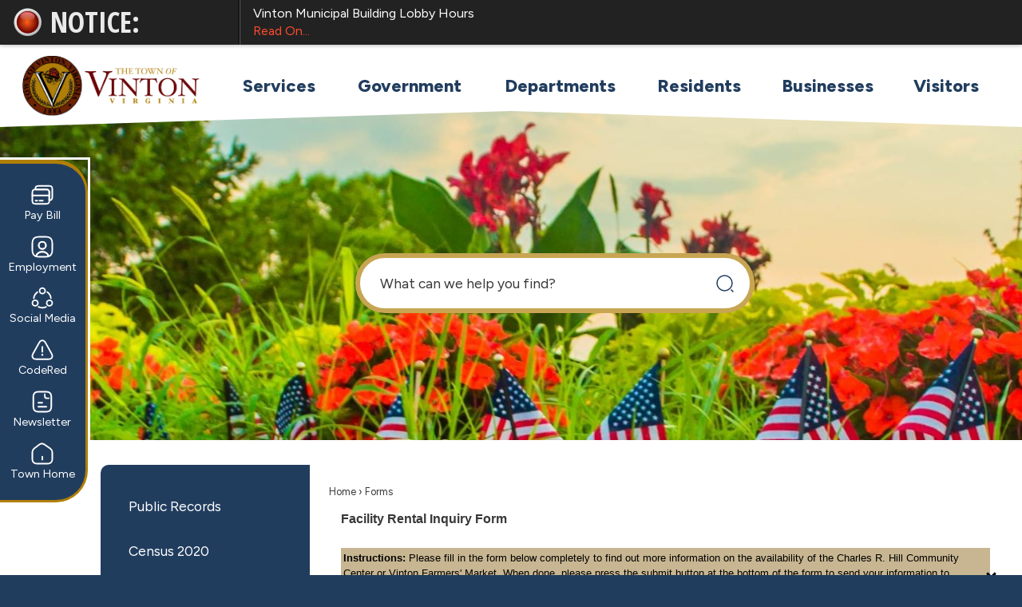

--- FILE ---
content_type: text/html; charset=utf-8
request_url: https://www.vintonva.gov/forms.aspx?fid=64
body_size: 38783
content:

<!DOCTYPE html>
<html lang="en">
<head>

	<meta http-equiv="Content-type" content="text/html; charset=UTF-8" />
<!-- Google Tag Manager for GA4 -->
				<script>(function(w,d,s,l,i){w.GAMeasurementID='G-ZEKQRNWP8Z';w[l]=w[l]||[];w[l].push({'gtm.start':
				new Date().getTime(),event:'gtm.js'});var f=d.getElementsByTagName(s)[0],
				j=d.createElement(s),dl=l!='dataLayer'?'&l='+l:'';j.async=true;j.src=
				'https://www.googletagmanager.com/gtm.js?id='+i+dl;f.parentNode.insertBefore(j,f);
				})(window,document,'script','cpDataLayerGA4','GTM-K73C5PS');</script>
				<!-- End Google Tag Manager for GA4 -->
				<script type='text/javascript'>
					var enableTelemetry = 'false'
					var aiConfig = {
					instrumentationKey: '1cde048e-3185-4906-aa46-c92a7312b60f'						
					}
					var appInsights = window.appInsights || function (a) { function b(a) { c[a] = function () { var b = arguments; c.queue.push(function () { c[a].apply(c, b) }) } } var c = { config: a }, d = document, e = window; setTimeout(function () { var b = d.createElement('script'); b.src = a.url || 'https://js.monitor.azure.com/scripts/a/ai.0.js', d.getElementsByTagName('script')[0].parentNode.appendChild(b) }); try { c.cookie = d.cookie } catch (a) { } c.queue = []; for (var f = ['Event', 'Exception', 'Metric', 'PageView', 'Trace', 'Dependency']; f.length;)b('track' + f.pop()); if (b('setAuthenticatedUserContext'), b('clearAuthenticatedUserContext'), b('startTrackEvent'), b('stopTrackEvent'), b('startTrackPage'), b('stopTrackPage'), b('flush'), !a.disableExceptionTracking) { f = 'onerror', b('_' + f); var g = e[f]; e[f] = function (a, b, d, e, h) { var i = g && g(a, b, d, e, h); return !0 !== i && c['_' + f](a, b, d, e, h), i } } return c }(aiConfig);
					window.appInsights = appInsights, appInsights.queue && 0 === appInsights.queue.length;
					// Add telemetry initializer
					appInsights.queue.push(function() {
						appInsights.context.addTelemetryInitializer(function(envelope) {
							var telemetryItem = envelope.data.baseData;
							// To check the telemetry item’s type:
							if (!false)
							{
								//If the telemetry is not enabled, we still want to capture Google map custom event, so only allow that
								if (envelope.name.indexOf('.Event') == -1)
									return false;
							}
						});
					});						
					appInsights.trackPageView();
				</script>
	<script>
		function populateAntiForgery(token) {
			var input = document.createElement("input");
			input.name = "__RequestVerificationToken";
			input.type = "hidden";
			input.value = token;
			var absPat = /^https?:\/\/|^\/\//i;
			var forms = document.getElementsByTagName("form");
			for (var i = 0; i < forms.length; i++) {
				if (forms[i].method == "post" &&
					!forms[i].querySelector('[name="__RequestVerificationToken"]') &&
					!absPat.test(forms[i].getAttribute("action"))) {
					forms[i].appendChild(input.cloneNode());
				}
			}
		}

		function getAntiForgeryToken(callback, error) {
			var xhr = new XMLHttpRequest();
			xhr.open("GET", "/antiforgery");
			xhr.addEventListener("load", function() {
				try {
					if (this.status !== 200) {
						throw Error("Invalid status. Could not retrieve antiforgery token.");
		}
					var obj = JSON.parse(this.responseText);
					callback(obj.token);
				} catch (e) {
					typeof error === "function" && error(e);
				}
			});
			xhr.send();
		}

		getAntiForgeryToken(function(token) {
			if (document.readyState === "complete"
				|| document.readyState === "loaded" 
				|| document.readyState === "interactive") {
				populateAntiForgery(token);
				return;
			}
			document.addEventListener("DOMContentLoaded", function() {
				populateAntiForgery(token);
			}, false);
		}, console.error);
			</script>
			

	<script type="text/javascript">
		window.departmentHeader = {};
		window.pageSectionTracker = {};
		window.isResponsiveEnabled = true;
		window.isRemoveSetHeights= false;
		if (window.isRemoveSetHeights) {
			document.documentElement.className += ' removeSetHeights';
		}
		window.mainMenuMediaQuery = 'screen and (max-width: 40em)';
		window.isMobileBrowserIncludingTablets = false;
		window.fixedResponsiveMenu = false;
		window.fullWidthResponsiveMenu = false;
		window.responsiveMenuHeight = '';
		window.responsiveMenuFontSize = '';
		(function () {
			window.setSizeCookie = function () {
				document.cookie = "dpi=" + window.devicePixelRatio + "; path=/";
				document.cookie = "viewportWidth=" + window.innerWidth + "; path=/";
				document.cookie = "viewportHeight=" + window.innerHeight + "; path=/";
				if (screen && screen.width && screen.height) {
					document.cookie = "screenWidth=" + screen.width + "; path=/";
					document.cookie = "screenHeight=" + screen.height + "; path=/";
				}
				document.cookie = "responsiveGhost=1; path=/";
			};

			setSizeCookie();
		}());
	</script>
		<meta name="viewport" content="width=device-width, initial-scale=1">
	<script async src="https://docaccess.com/docbox.js"></script>
	
	
	<meta name="theme-color" content="rgb(33, 61, 94)">
	<link rel="icon" href="/images/favicon.ico" type="image/x-icon" />
	<link rel="shortcut icon" href="/images/favicon.ico" type="image/x-icon" />
		<title>Forms • Facility Rental Inquiry Form</title>

			<script src="/Assets/Scripts/jQuery/jquery-2.2.4.min.js"></script>
	<script src="/Assets/Scripts/jQuery/jQuery-migrate-1.4.1.js" type="text/javascript"></script>
	

	<!--[if IE 6]><script language="JavaScript" type="text/javascript"> var isie6 = true; </script><![endif]-->
	<!--[if IE 7]><script language="JavaScript" type="text/javascript"> var isie7 = true; </script><![endif]-->
	<!--[if IE 8]><script language="JavaScript" type="text/javascript"> var isie8 = true; </script><![endif]-->
	<!--[if IE 9]><script language="JavaScript" type="text/javascript"> var isie8 = true; </script><![endif]-->
	<script type="text/javascript"><!--
	var intCountryCode = 840;
	var externalSiteDialogHeight = '400px';
	var order = '';
//--></script>
	
	<link href="/-1465647691.css" rel="stylesheet" type="text/css" />	<link href="/-1050810588.css" rel="stylesheet" type="text/css" />

	<link rel="stylesheet" type="text/css" href="/Assets/Styles/Print.css" media="print">
	<script type="text/javascript">
		window.Pages = window.Pages || {};
		// FrontEnd RWD initialization
		window.Pages.rwdReady = $.Deferred();
		window.Pages.toolBarDeferred = $.Deferred();
		window.Pages.rwdSetupComplete = $.Deferred();
		window.Pages.megaMenuLoaded = $.Deferred();
		window.Pages.angularToolbarComplete = $.Deferred();
		window.Pages.frontEndToolbarComplete = $.Deferred();
	</script>
	

	<meta http-equiv="Content-Type" content="text/html; charset=UTF-8">
		
	
	<link rel="stylesheet" href="/App_Themes/CP/nmenu.css" type="text/css">

    
	<!-- Dynamic Header Scripts -->
	
	<!--Reference Stylesheet-->
	
    
		<!--Dynamic Header Styles-->
	<style type="text/css">
	<link href="/-741410514.css" rel="stylesheet" type="text/css" />
	</style>
	
	
	



	<script src="/-28722462.js" type="text/javascript"></script>
	
	

	<!--[if lte IE 8]><link rel="stylesheet" type="text/css" href="/App_Themes/ie8.css"><![endif]-->
	<!--[if lte IE 7]><link rel="stylesheet" type="text/css" href="/App_Themes/ie7.css"><![endif]-->
	<!--[if lte IE 6]><link rel="stylesheet" type="text/css" href="/App_Themes/ie6.css"><![endif]-->
	<!--[if lt IE 9]><script type="text/javascript" src="/Scripts/html5.js"></script><![endif]-->

	<script type="text/javascript">
		setEditorVariables(false, 840);
		function getPrintPreviewType() { return 0; } function printPreview() {pPreview(getPrintPreviewType()); }
	</script>
	<script src="/Assets/Scripts/AlpineJS/3.14.1/alpine.min.js" type="text/javascript" defer="defer"></script>
</head>
<body class="wide " >

    <script>jQuery(document).click(function (event) {
	var target = jQuery(event.target);
	if (target.attr('src') && target.parents('.image').length && target.parents('.widget').length) {
		var text = target.attr('title');
		
		if (!text.length) {
			text = "N/A";
		}
		ga('send',
			{
				hitType: 'event',
				eventCategory: 'Image',
				eventAction: 'Image - ' + text,
				eventLabel: window.location.href
			});
	}
	if (target.is('button') || target.hasClass('button') || target.parents().hasClass('button')) {
		var text = "";
		if (target.parents('.button')[0]) {
			text = target.parents('.button').first().text();
		} else if (target.text().length) {
			text = target.text();
		} else if (target.attr('title').length) {
			text = target.attr('title');
		}
		if (!text.length) {
			text = "N/A";
		}
		ga('send',
			{
				hitType: 'event',
				eventCategory: 'Button',
				eventAction: 'Button - ' + text,
				eventLabel: window.location.href
			});
	}
	if (target.parents('.widgetCustomHtml').length) {
		ga('send',
			{
				hitType: 'event',
				eventCategory: 'Custom Html',
				eventAction: 'Custom Html Clicked',
				eventLabel: window.location.href
			});
	}
	if (target.parents('.editor').length) {
		ga('send',
			{
				hitType: 'event',
				eventCategory: 'Editor',
				eventAction: 'Editor Link Clicked',
				eventLabel: window.location.href
			});
	}
	if (target.parents('.GraphicLinks').length) {
		var text = "";
		var targetGraphicLink = target;
		if (target.hasClass('widgetGraphicLinksLink')) {
			targetGraphicLink = jQuery(target.children()[0]);
		}
		if (targetGraphicLink.hasClass('text')) {
			text = targetGraphicLink.text();
		} else if (targetGraphicLink.attr('src').length) {
			if (targetGraphicLink.attr('alt').length) {
				text = targetGraphicLink.attr('alt');
			} else {
				text = targetGraphicLink.attr('src');
			}
		} else {
			text = "N/A";
		}
		ga('send',
			{
				hitType: 'event',
				eventCategory: 'Graphic Links',
				eventAction: 'Graphic Link - ' + text,
				eventLabel: window.location.href
			});
	}
	if (target.parents('.InfoAdvanced').length) {
		ga('send',
			{
				hitType: 'event',
				eventCategory: 'Info Advanced',
				eventAction: 'Info Advanced Clicked',
				eventLabel: window.location.href
			});
	}
	if (target.parents('.list').length) {
		ga('send',
			{
				hitType: 'event',
				eventCategory: 'List',
				eventAction: 'List Clicked',
				eventLabel: window.location.href
			});
	}
	if (target.parents('.megaMenuItem').length || target.parents('.topMenuItem').length) {
		var megaMenuText = jQuery('.topMenuItem.mouseover').find('span').text();
		var breadCrumbs = [];
		jQuery('.breadCrumbs > li').each(function () {
			 breadCrumbs.push(this.textContent);
		});
		var pageTitle = breadCrumbs.join('>');
		var subTitleText = target.parents('.megaMenuItem').children('.widgetTitle').children().text();
		var text = "";
		if (pageTitle) {
			text += pageTitle + " | ";
		} else {
			text += document.title + ' - ';
		}
		if (target.text() == "" && megaMenuText == "") {
			text += "N/A";
		} else if (target.text().length && megaMenuText.length) {
			if (megaMenuText == target.text()) {
				text += megaMenuText;
			} else {
				text += megaMenuText + " - " + subTitleText + " - " + target.text();
			}
		} else if (target.text() == "") {
			text += megaMenuText;
		} else {
			text += target.text();
		}
		if (!text.length) {
			text = "N/A";
		}
		ga('send',
			{
				hitType: 'event',
				eventCategory: 'Mega Menu',
				eventAction: 'Mega Menu : ' + text,
				eventLabel: window.location.href
			});
	}
	if (target.parents('.widgetNewsFlash').length && target.parents('.widgetItem').length) {
		var text = jQuery(target.parents('.widgetItem')[0]).find('.widgetTitle').children().text();
		if (!text.length) {
			text = "N/A";
		}
		ga('send',
			{
				hitType: 'event',
				eventCategory: 'News Flash',
				eventAction: 'News Flash - ' + text,
				eventLabel: window.location.href
			});
	}
	if (target.hasClass('widgetQuickLinksLink') || target.find('.widgetQuickLinksLink').length) {
		var text = target.text();
		if (!text.length) {
			text = "N/A";
		}
		ga('send',
			{
				hitType: 'event',
				eventCategory: 'Quick Links',
				eventAction: 'Quick Links - ' + text,
				eventLabel: window.location.href
			});
	}
	if (target.attr('src') && target.parents('.cpSlideshow').length) {
		var text = target.attr('title');
		if (!text.length) {
			text = "N/A";
		}
		ga('send',
			{
				hitType: 'event',
				eventCategory: 'Slideshow',
				eventAction: 'Slideshow - ' + text,
				eventLabel: window.location.href
			});
	}
	if (target.parents('.widgetText').length) {
		ga('send',
			{
				hitType: 'event',
				eventCategory: 'Text',
				eventAction: 'Text Link Clicked',
				eventLabel: window.location.href
			});
	}
});</script>

    <div id="fb-root"></div>
<div id=skipToContentLinks>
<a href="#contentarea" target="_self" class="skipToContentLink">Skip to Main Content</a>
</div>
    <form id="frmReferenceFormForTelerikEditorDialogs"></form>

        <input type="hidden" id="GoogleMapsKey" value="AIzaSyDWUuE-ifkbhxblF920N8MjpBdTg1Wt784" />



    <input type="hidden" id="cpcDomain" value="https://cp-civicplusuniversity2.civicplus.com">
    <input type="hidden" id="hdnStructureID" value="9" />
    <input type="hidden" id="hdnContentCollectionID" value="d740b966-05ed-4741-86a7-3bd8eec21033" />
    <input type="hidden" id="hdnWorkingCopyID" value="00000000-0000-0000-0000-000000000000" />
    <input type="hidden" id="hdnThemeID" value="11" />
    <input type="hidden" id="pageIsFrontEnd" value="true" />
    <input type="hidden" id="pageModuleID" value="26" />
    <input type="hidden" id="pagePageID" />

        <input type="hidden" id="hdnModuleID" value="26" />
            <img id="imgLogoPrintPreview" src="/ImageRepository/Document?documentID=2725" alt="Vinton, VA" />
<div id="stickyPlaceholder"></div>
    <div id="outer-wrap" class="outer-wrap">
        <div id="inner-wrap" class="inner-wrap">
                <div id="divToolbars" class="cpToolbars newCP mui-fixed" style="">
                    
<style>
@import url(https://fonts.googleapis.com/css?family=Open+Sans+Condensed:700); 
.alertText .customAlert {
    color: #EAEAEA;
    display: inline-block;
    font-family: 'Open Sans Condensed', sans-serif; 
    text-transform: uppercase;
    font-weight: bold;
    height: 27px;
    left: 57px;
    line-height: 27px;
    overflow: hidden;
    position: absolute;
    top: 15px;
    white-space: nowrap;
    width: 268px;
}
</style>
  <div id="1_divAlertBar" class="alertToolbar cpToolbar" style="background: #222222;">
    <div id="1_divAlertToolbarInner" class="alertToolbarInner" style="font-size: 16px;">
        <a href="/AlertCenter.aspx" id="1_lnkAlertText" class="alertText" style="border-right: 1px solid #000000;">
            <img src="/Common/Images/AlertCenter/alertBarBlink.svg" id="1_imgDot" alt="Emergency Alert" class="redDot" />
            <span id="1_customAlert" class="customAlert">NOTICE:</span>
        </a>
        <span id="1_spnAlertContainer" class="alertContainer"><a href="/AlertCenter.aspx?AID=Vinton-Municipal-Building-Lobby-Hours-13" target="_self" class="alert" style="border-left: 1px solid #635e65; border-right: 1px solid #000000;background: #030303 url(/Common/images/AlertCenter/alertBarBlackTextBckg.png) repeat-x; color: #FFFFFF;">
	Vinton Municipal Building Lobby Hours
	<span style="color: #FC4C2F;">Read On...</span>
</a>
</span>
    </div>
  </div>
  <div id="1_divAlertBarEmpty" class="alertBarEmpty"></div>
  



                </div>
            <div id="bodyWrapper">
                <div id="mainNavHolderMobile" class="mainNavHolderMobile"></div>
                
<div data-cpRole="structuralContainer" id="bodyContainerTS">
<!-- Banner --><div data-cpRole="structuralContainer" id="bannerContainerTS" class="noOverflowTS">
<div data-cpRole="banner" id="banner1"><!-- Header Container --><header data-cpRole="structuralContainer" id="headerContainerTS">
<div class="siteWrap" id="flexHeaderTS" data-skip-leftpad=""><div data-cpRole="banner" id="bannerLogoTS" class="bannerLogoTS empty">




				<a id="bannerLogoTS-21" style="			display: block; text-align: center;
" class="bannerObject" href="/" target="_self"><img alt="Vinton Town VA Homepage" class="bannerObject" height="83" src="/ImageRepository/Document?documentID=2728" width="249" /></a>
</div><nav data-cpRole="nav" id="mainNav" class="siteNav mainNav" role="navigation">
<ol id="mainNavMenu" data-parent="1" class="rootNavMenu" role="menu"><!--
--><li id="MainItem27" class="topMenuItem" role="none" data-pageid="27" data-displaymegamenu="True"><!--
			--><!--
			--> <a role = "menuitem" aria-haspopup=true aria-expanded='false' id = "mainNavServices" class="navMainItem mainNavItem mainNavItem1" href="/27/Services" target = "_self" >   Services </a>			<!--
			--><!--
			--></li><!----><li id="MainItem65" class="topMenuItem" role="none" data-pageid="65" data-displaymegamenu="True"><!--
			--><!--
			--> <a role = "menuitem" aria-haspopup=true aria-expanded='false' id = "mainNavGovernment" class="navMainItem mainNavItem mainNavItem2" href="/65/Government" target = "_self" >   Government </a>			<!--
			--><!--
			--></li><!----><li id="MainItem8" class="topMenuItem" role="none" data-pageid="8" data-displaymegamenu="True"><!--
			--><!--
			--> <a role = "menuitem" aria-haspopup=true aria-expanded='false' id = "mainNavDepartments" class="navMainItem mainNavItem mainNavItem3" href="/8/Departments" target = "_self" >   Departments </a>			<!--
			--><!--
			--></li><!----><li id="MainItem31" class="topMenuItem" role="none" data-pageid="31" data-displaymegamenu="True"><!--
			--><!--
			--> <a role = "menuitem" aria-haspopup=true aria-expanded='false' id = "mainNavResidents" class="navMainItem mainNavItem mainNavItem4" href="/31/Residents" target = "_self" >   Residents </a>			<!--
			--><!--
			--></li><!----><li id="MainItem35" class="topMenuItem" role="none" data-pageid="35" data-displaymegamenu="True"><!--
			--><!--
			--> <a role = "menuitem" aria-haspopup=true aria-expanded='false' id = "mainNavBusinesses" class="navMainItem mainNavItem mainNavItem5" href="/35/Businesses" target = "_self" >   Businesses </a>			<!--
			--><!--
			--></li><!----><li id="MainItem9" class="topMenuItem" role="none" data-pageid="9" data-displaymegamenu="True"><!--
			--><!--
			--> <a role = "menuitem" aria-haspopup=true aria-expanded='false' id = "mainNavVisitors" class="navMainItem mainNavItem mainNavItem6" href="/9/Visitors" target = "_self" >   Visitors </a>			<!--
			--><!--
			--></li><!---->
</ol>


	<script type="text/javascript">
		(function () {
			function setupMenu() {
				const menuID = 'mainNavMenu';
				const menuType = MAIN_MENU;

				//setup menu manager properties for main menu
				if (!menuManager.mobileMainNav && true)
					menuManager.adjustMainItemsWidth('#' + menuID);
				menuManager.isMainMenuEditable = false;
				menuManager.mainMenuMaxSubMenuLevels = 4;
				menuManager.setMOMMode(2, menuType);

				//Init main menu
				const setupDraggable = menuManager.isMainMenuEditable;
				const urlToGetHiddenMenus = '/Pages/MenuMain/HiddenMainSubMenus?pageID=1&moduleID=26&themeID=11&menuContainerID=mainNav';

				menuManager.setupMenu(menuID, 'mainNav', menuType, setupDraggable, urlToGetHiddenMenus);
				menuManager.mainMenuInit = true;
				menuManager.mainMenuTextResizer = true;
				if (1.00 > 0)
					menuManager.mainMenuTextResizerRatio = 1.00;
				if (window.isResponsiveEnabled)
					menuManager.mainMenuReady.resolve();

			}

			if (document.readyState === "complete"
				|| document.readyState === "loaded"
				|| document.readyState === "interactive") {
				setupMenu();
				return;
			}

			document.addEventListener("DOMContentLoaded", setupMenu);
		})();
	</script>


<aside data-cpRole="megaMenu" id="megaMenu" class="megaMenu" style="display: none;"><input type="hidden" id="megaMenuPopupDirection" value="0"><input type="hidden" id="megaMenuWidthReference" value="1"><aside role="menu" data-cpRole="contentContainer" id="mainNavMegaMenu27" class="contentTop mainNavMegaMenu megaMenuContainer pageID_27 hidden" data-orientation="horizontal">	<div id="cc493bcf93-f29a-4480-8965-67fe4e051e79" data-containerid="493bcf93-f29a-4480-8965-67fe4e051e79" class="pageContent cpGrid cpGrid24 showInMobile">
				                



	</div>
</aside><aside role="menu" data-cpRole="contentContainer" id="mainNavMegaMenu65" class="contentTop mainNavMegaMenu megaMenuContainer pageID_65 hidden" data-orientation="horizontal">	<div id="cc9e9328a4-4ef0-4008-944e-35a386944c74" data-containerid="9e9328a4-4ef0-4008-944e-35a386944c74" class="pageContent cpGrid cpGrid24 showInMobile">
				                



	</div>
</aside><aside role="menu" data-cpRole="contentContainer" id="mainNavMegaMenu8" class="contentTop mainNavMegaMenu megaMenuContainer pageID_8 hidden" data-orientation="horizontal">	<div id="cc9d744faf-bd87-4102-9945-bd05d12a94ff" data-containerid="9d744faf-bd87-4102-9945-bd05d12a94ff" class="pageContent cpGrid cpGrid24 showInMobile">
				                



	</div>
</aside><aside role="menu" data-cpRole="contentContainer" id="mainNavMegaMenu31" class="contentTop mainNavMegaMenu megaMenuContainer pageID_31 hidden" data-orientation="horizontal">	<div id="cceafbbf0b-902f-482f-aeaa-225e093c2765" data-containerid="eafbbf0b-902f-482f-aeaa-225e093c2765" class="pageContent cpGrid cpGrid24 showInMobile">
				                



	</div>
</aside><aside role="menu" data-cpRole="contentContainer" id="mainNavMegaMenu35" class="contentTop mainNavMegaMenu megaMenuContainer pageID_35 hidden" data-orientation="horizontal">	<div id="cc4d40749c-1552-4cfa-94aa-1127184e160a" data-containerid="4d40749c-1552-4cfa-94aa-1127184e160a" class="pageContent cpGrid cpGrid24 showInMobile">
				                



	</div>
</aside><aside role="menu" data-cpRole="contentContainer" id="mainNavMegaMenu9" class="contentTop mainNavMegaMenu megaMenuContainer pageID_9 hidden" data-orientation="horizontal">	<div id="cc6721b93a-5111-48dc-a225-d5251d726d32" data-containerid="6721b93a-5111-48dc-a225-d5251d726d32" class="pageContent cpGrid cpGrid24 showInMobile">
				                



	</div>
</aside></aside></nav></div>
</header><div data-cpRole="structuralContainer" id="bannerSizingTS">
<div data-cpRole="structuralContainer" id="bannerSearchTS">
<div class="siteWrap2"><div data-cpRole="contentContainer" id="searchTS">	<div id="ccb0636561-692a-4ffb-875e-6dcbcfa65613" data-containerid="b0636561-692a-4ffb-875e-6dcbcfa65613" class="pageContent cpGrid cpGrid24 isLockedContainer showInMobile">
				                

		<div class="row outer wide"><!--
--><div class="outer col col24 first last" style="" data-widgetcontainerid="8ef499e7-b8d3-4076-984e-607134ee9a71">				
	<div class="row nest first last wide">
	
	<div class="inner col col24 first last idef0c1645-0b1b-4b7f-acf5-0777c159d2f1" style="" data-widgetcontainerid="ef0c1645-0b1b-4b7f-acf5-0777c159d2f1">	
<div data-widget-id="7a9dd9ab-27ce-4bcf-97df-e610e0410fc9" data-widget-controller-path="/Layout/WidgetSearch">
	
	<script defer type="text/javascript" src="/Common/Controls/jquery-ui-1.14.1/jquery-ui.min.js"></script>
	<script defer src="/Areas/Layout/Assets/Scripts/Search.js" type="text/javascript"></script>
	<script defer type="text/javascript">

		$(document).ready(function () {
			try {
				$(".widgetSearchButton.widgetSearchButton7a9dd9ab-27ce-4bcf-97df-e610e0410fc9").click(function (e) {
				e.preventDefault();
					if (false||$("#ysnSearchOnlyDept7a9dd9ab-27ce-4bcf-97df-e610e0410fc9").is(':checked'))
					{
						doWidgetSearch($(this).siblings(".widgetSearchBox").val(), Number(0));
					}
					else {
						doWidgetSearch($(this).siblings(".widgetSearchBox").val(), 0);
					}
			});
			$("#searchField7a9dd9ab-27ce-4bcf-97df-e610e0410fc9").keypress(function (e) {
				if (window.clipboardData) {
					if (e.keyCode === 13) {
						if ($("#ysnSearchOnlyDept7a9dd9ab-27ce-4bcf-97df-e610e0410fc9").is(':checked') || false) {
								doWidgetSearch($(this).val(), Number(0));
							} else {
								doWidgetSearch($(this).val(), 0);
							}
						return false;
					}
				} else {
					if (e.which === 13) {
						if ($("#ysnSearchOnlyDept7a9dd9ab-27ce-4bcf-97df-e610e0410fc9").is(':checked') || false) {
								doWidgetSearch($(this).val(), Number(0));
							} else {
								doWidgetSearch($(this).val(), 0);
							}
						return false;
					}
				}
				return true;
			});

				if (true) {
					var currentRequest = null;
					var $searchField = $("#searchField7a9dd9ab-27ce-4bcf-97df-e610e0410fc9").autocomplete({
						source: function (request, response) {
							currentRequest = $.ajax({
								url: '/Search/AutoComplete' + ($("#ysnSearchOnlyDept7a9dd9ab-27ce-4bcf-97df-e610e0410fc9").is(':checked') || false? '?departmentId=0' : ''),
								dataType: "json",
								timeout: 10000,
								beforeSend: function () {
									if (currentRequest != null) {
										currentRequest.abort();
									}
								},
								data:
								{
									term: request.term,
								},
								success: function (data) {
									response(data);
									$('.autoCompleteError').remove();
								},
								error: function (xmlhttprequest, textstatus, message) {
									if (textstatus === "timeout") {
										if ($("#searchField7a9dd9ab-27ce-4bcf-97df-e610e0410fc9").siblings('.autoCompleteError').length == 0)
											$('<span class="autoCompleteError"><p class="alert error">Search autocomplete is currently not responding. Please try again later.</p></span>').insertAfter($("#searchField7a9dd9ab-27ce-4bcf-97df-e610e0410fc9"));
									}
								}
							});
						},
						html: true,
						delay: 500,
						select: function (event, ui) {
							$(this).val(ui.item.value);
							$(this).next().click();
						}
					});

					$searchField.data("ui-autocomplete")._renderItem = function (ul, item) {
						return $("<li class=\"itemList\"></li>")
							.data("ui-autocomplete-item", item)
							.append("<a>" + item.label + "</a>")
							.appendTo(ul);
					};
}
}
			catch(e) {} //we're going to eat this error. Autocomplete won't work but we dont wan't to break anything else on the page.
		});
	</script>

	<section id="widgetPreviewSearch" class="widget widgetSearch skin14 widgetOptionSet46" style="display: block;" aria-label="Search">
				<!-- For the button right and inside -->
		<div class="widgetBody buttonRightInside">
			<input class="widgetSearchBox widgetSearchBox7a9dd9ab-27ce-4bcf-97df-e610e0410fc9" cp5ph="true" id="searchField7a9dd9ab-27ce-4bcf-97df-e610e0410fc9" name="searchField" onchange="searchBtnApplyQuery();" placeholder="What can we help you find?" title="What can we help you find?" type="text" value="" />
						<a href="/Search/Results" id="btnSearchIcon" class="widgetSearchButton widgetSearchButton7a9dd9ab-27ce-4bcf-97df-e610e0410fc9" role="button"><img alt="Go to Site Search" class="imageHover" data-hover="/ImageRepository/Document?documentID=2731" data-image="/ImageRepository/Document?documentID=2732" src="/ImageRepository/Document?documentID=2732" /></a>

			<label class="searchLabel" for="searchField7a9dd9ab-27ce-4bcf-97df-e610e0410fc9">Search</label>
		</div>

	</section>


<style scoped>
	  
		.widgetSearch ::-webkit-input-placeholder {
		color: rgba(56, 56, 56, 1);
	  }
		.widgetSearch :-moz-placeholder { /* Firefox 18- */
	   color: rgba(56, 56, 56, 1);
	}
		.widgetSearch ::-moz-placeholder {  /* Firefox 19+ */
	   color: rgba(56, 56, 56, 1);
	}
	.widgetSearch :-ms-input-placeholder {
	   color: rgba(56, 56, 56, 1);
	}
	

	.widgetSearch .widgetBody .widgetSearchBox7a9dd9ab-27ce-4bcf-97df-e610e0410fc9
	{
		color: rgba(56, 56, 56, 1);
		background: rgba(255, 255, 255, 1);
border: 6px solid rgba(176, 127, 9, 0.7);
height: 75px;
border-radius: 40px;
background-clop: padding-box;
padding: 0 80px 0 25px;
font-family: Figtree;
font-size: 1.1em;
	}
	.widgetSearch .widgetBody .widgetSearchButton7a9dd9ab-27ce-4bcf-97df-e610e0410fc9
	{
		margin: 10px 10px 0 0;
	}
	.widgetSearch .widgetSearch-onlyDept7a9dd9ab-27ce-4bcf-97df-e610e0410fc9
	{
		display: inline-block;
		color: #333;
		
		
		 padding-top: 10px;
	}
	#ysnSearchOnlyDept7a9dd9ab-27ce-4bcf-97df-e610e0410fc9
	{
		position: relative;
		top: .125em;
	}

</style>

<link rel="stylesheet" href="/Common/Controls/jquery-ui-1.14.1/jquery-ui.min.css">
<link rel="stylesheet" href="/Common/Controls/jquery-ui-1.14.1/jquery-ui.theme.min.css">



<script type="text/javascript">
	//Updates search icons href to have the correct queryString
	function searchBtnApplyQuery() {
		document.getElementById("btnSearchIcon").href = "/Search?searchPhrase=" + document.getElementById("searchField7a9dd9ab-27ce-4bcf-97df-e610e0410fc9").value;
	}
	</script>

</div>
	</div> <!-- inner column -->

	</div> <!-- inner row -->

			</div><!-- outer column --><!--		--></div> <!-- outer row -->


	</div>
</div></div>
</div>
</div>




		<div id="banner1-20" style="display: none"></div>
			<script type="text/javascript">
				$(window).on("load", function () {
					$.when(window.Pages.rwdSetupComplete)
						.done(function () {
							renderBanner('banner1-20',
								'banner1',
								{"BannerOptionID":20,"ThemeID":11,"SlotName":"banner1","Name":"Default","IsDefault":true,"BannerMode":1,"SlideShowSlideTiming":"5","SlideshowTransition":0,"SlideShowTransitionTiming":"1","ImageScale":true,"ImageAlignment":1,"ImageScroll":true,"MuteSound":true,"VideoType":0,"Status":40,"SlideshowControlsPosition":0,"SlideshowControlsAlignment":0,"SlideshowBannerControlsColorScheme":0,"DisplayVideoPauseButton":false,"VideoPauseButtonAlignment":1,"VideoPauseButtonControlsAlignment":0,"VideoPauseButtonStyle":"#FFFFFF","VideoPauseButtonBackgroundStyle":"#000000","VideoPauseButtonAlignmentClass":"alignRight viewport","DisplaySlideshowPauseButton":true,"SlideshowControlsColor":"#FFFFFF","SlideshowControlsBackgroundColor":"#000000","SlideshowPauseButtonClass":"isHidden","BannerImages":[{"BannerImageID":44,"BannerOptionID":20,"FileName":"/ImageRepository/Document?documentID=2727","Height":500,"Width":2200,"StartingOn":null,"StoppingOn":null,"IsLink":false,"LinkAddress":null,"Sequence":1,"RecordStatus":0,"ModifiedBy":0,"ModifiedOn":"\/Date(-62135575200000)\/","AltText":null},{"BannerImageID":45,"BannerOptionID":20,"FileName":"/ImageRepository/Document?documentID=2726","Height":500,"Width":2200,"StartingOn":null,"StoppingOn":null,"IsLink":false,"LinkAddress":null,"Sequence":2,"RecordStatus":0,"ModifiedBy":0,"ModifiedOn":"\/Date(-62135575200000)\/","AltText":null}],"BannerVideos":[{"BannerVideoID":16,"BannerOptionID":20,"VideoFileName":"","ImageFileName":"EmptyBannerBkg202311101348075793.png","IsLink":false,"LinkAddress":null,"ModifiedBy":0,"ModifiedOn":"\/Date(-62135575200000)\/","VideoFileID":"00000000-0000-0000-0000-000000000000","ImageFileID":"00000000-0000-0000-0000-000000000000","VideoWidth":0,"VideoHeight":0,"ImageWidth":0,"ImageHeight":0,"LinkedVideoUrl":"","RecordStatus":0,"AltText":null}],"RecordStatus":0,"ModifiedBy":0,"ModifiedOn":"\/Date(-62135575200000)\/"},
								{"BannerImageID":44,"BannerOptionID":20,"FileName":"/ImageRepository/Document?documentID=2727","Height":500,"Width":2200,"StartingOn":null,"StoppingOn":null,"IsLink":false,"LinkAddress":null,"Sequence":1,"RecordStatus":0,"ModifiedBy":0,"ModifiedOn":"\/Date(-62135575200000)\/","AltText":null},
								'/App_Themes/Interior/Images/',
								'<img alt="" class="bannerObject" src="/ImageRepository/Document?documentID=2727" />');
						});
				});
			</script>

</div>
</div><!-- Content container --><div data-cpRole="structuralContainer" id="mainContainerTS">
<div class="siteWrap2"><div data-cpRole="structuralContainer" id="mainWrapTS" class="mainWrap" role="main">
<div data-cpRole="structuralContainer" id="siteSidebarTS" class="siteSidebar">
<aside data-cpRole="contentContainer" id="sidebarContainer1TS">	<div id="ccf31a9944-ee01-4d8f-8a49-e942f2635b18" data-containerid="f31a9944-ee01-4d8f-8a49-e942f2635b18" class="pageContent cpGrid cpGrid24 showInMobile">
				                



	</div>
</aside><nav data-cpRole="nav" id="secondaryNav" class="siteNav secondaryNav">





	<ol role="menu" id="secondaryMenusecondaryNav" data-parent="4" class="rootNavMenu accordionNav">
	<li role="menuitem" aria-haspopup="true" class="topMenuItem sideNavLi hasAccordionChildren" id="SideItem37" data-pageid="37">
		<div class="accordionNavItem">
			<a href="/527/6813/Agendas-Minutes" target="_self" class="navMainItem secondaryNavItem cpComponent" data-type="SecondaryMainItem">Public Records</a>
		</div>
			</li>
	<li role="menuitem" aria-haspopup="true" class="topMenuItem sideNavLi hasAccordionChildren" id="SideItem452" data-pageid="452">
		<div class="accordionNavItem">
			<a href="/452/Census-2020" target="_self" class="navMainItem secondaryNavItem cpComponent" data-type="SecondaryMainItem">Census 2020</a>
		</div>
			</li>
	<li role="menuitem" aria-haspopup="true" class="topMenuItem sideNavLi hasAccordionChildren" id="SideItem380" data-pageid="380">
		<div class="accordionNavItem">
			<a href="/BusinessDirectoryII.aspx?lngBusinessCategoryID=25" target="_self" class="navMainItem secondaryNavItem cpComponent" data-type="SecondaryMainItem">Community Links</a>
		</div>
			</li>
	<li role="menuitem" aria-haspopup="true" class="topMenuItem sideNavLi hasAccordionChildren" id="SideItem6" data-pageid="6">
		<div class="accordionNavItem">
			<a href="/jobs.aspx" target="_self" class="navMainItem secondaryNavItem cpComponent" data-type="SecondaryMainItem">Employment</a>
		</div>
			</li>
	<li role="menuitem" aria-haspopup="true" class="topMenuItem sideNavLi hasAccordionChildren" id="SideItem56" data-pageid="56">
		<div class="accordionNavItem">
			<a href="/56/E-Services" target="_self" class="navMainItem secondaryNavItem cpComponent" data-type="SecondaryMainItem">E-Services</a>
				<a href="#" class="openAccordionNav accordionSecondaryNavItem" title="Expand E-Services Submenu"></a>
		</div>
					<ol role="menu" aria-hidden="true" class="accordionNavContainer accordionNavContainer--lvl1" style="display: none;" data-parent="56">
						<li role="menuitem" aria-haspopup="true" class="sideNavLi subMenuItem hasAccordionChildren" id="SideItem14" data-pageid="14">
			<div class="accordionNavItem">
				<a href="/calendar.aspx" target="_self" class="navMenuItem cpComponent" data-type="SecondaryMenuItem"><span lang="en">Calendar </span></a>
			</div>
					</li>
		<li role="menuitem" aria-haspopup="true" class="sideNavLi subMenuItem hasAccordionChildren" id="SideItem10" data-pageid="10">
			<div class="accordionNavItem">
				<a href="/documentcenter" target="_self" class="navMenuItem cpComponent" data-type="SecondaryMenuItem"><span lang="en">Document Center</span></a>
			</div>
					</li>
		<li role="menuitem" aria-haspopup="true" class="sideNavLi subMenuItem hasAccordionChildren" id="SideItem47" data-pageid="47">
			<div class="accordionNavItem">
				<a href="/jobs.aspx" target="_self" class="navMenuItem cpComponent" data-type="SecondaryMenuItem"><span lang="en">Employment Opportunities</span></a>
			</div>
					</li>
		<li role="menuitem" aria-haspopup="true" class="sideNavLi subMenuItem hasAccordionChildren" id="SideItem50" data-pageid="50">
			<div class="accordionNavItem">
				<a href="/CivicAlerts.aspx" target="_self" class="navMenuItem cpComponent" data-type="SecondaryMenuItem"><span lang="en">News Flash</span></a>
			</div>
					</li>
		<li role="menuitem" aria-haspopup="true" class="sideNavLi subMenuItem hasAccordionChildren" id="SideItem51" data-pageid="51">
			<div class="accordionNavItem">
				<a href="/list.aspx" target="_self" class="navMenuItem cpComponent" data-type="SecondaryMenuItem"><span lang="en">Notify Me</span></a>
			</div>
					</li>
		<li role="menuitem" aria-haspopup="true" class="sideNavLi subMenuItem hasAccordionChildren" id="SideItem39" data-pageid="39">
			<div class="accordionNavItem">
				<a href="/forms.aspx" target="_self" class="navMenuItem cpComponent" data-type="SecondaryMenuItem"><span lang="en">Online Forms</span></a>
			</div>
					</li>
		<li role="menuitem" aria-haspopup="true" class="sideNavLi subMenuItem hasAccordionChildren" id="SideItem59" data-pageid="59">
			<div class="accordionNavItem">
				<a href="/polls.aspx" target="_self" class="navMenuItem cpComponent" data-type="SecondaryMenuItem"><span lang="en">Opinion Poll</span></a>
			</div>
					</li>
		<li role="menuitem" aria-haspopup="true" class="sideNavLi subMenuItem hasAccordionChildren" id="SideItem61" data-pageid="61">
			<div class="accordionNavItem">
				<a href="/quicklinks.aspx" target="_self" class="navMenuItem cpComponent" data-type="SecondaryMenuItem"><span lang="en">Quick Links</span></a>
			</div>
					</li>
		<li role="menuitem" aria-haspopup="true" class="sideNavLi subMenuItem hasAccordionChildren" id="SideItem63" data-pageid="63">
			<div class="accordionNavItem">
				<a href="/requesttracker.aspx" target="_self" class="navMenuItem cpComponent" data-type="SecondaryMenuItem"><span lang="en">Request Tracker</span></a>
			</div>
					</li>
		<li role="menuitem" aria-haspopup="true" class="sideNavLi subMenuItem hasAccordionChildren" id="SideItem57" data-pageid="57">
			<div class="accordionNavItem">
				<a href="/businessdirectoryii.aspx" target="_self" class="navMenuItem cpComponent" data-type="SecondaryMenuItem"><span lang="en">Resource Directory</span></a>
			</div>
					</li>
		<li role="menuitem" aria-haspopup="true" class="sideNavLi subMenuItem hasAccordionChildren" id="SideItem53" data-pageid="53">
			<div class="accordionNavItem">
				<a href="/directory.aspx" target="_self" class="navMenuItem cpComponent" data-type="SecondaryMenuItem"><span lang="en">Staff Directory</span></a>
			</div>
					</li>
		<li role="menuitem" aria-haspopup="true" class="sideNavLi subMenuItem hasAccordionChildren" id="SideItem316" data-pageid="316">
			<div class="accordionNavItem">
				<a href="/70/Town-Code" target="_self" class="navMenuItem cpComponent" data-type="SecondaryMenuItem"><span lang="en">Town Code (including Subdivision &amp; Zoning)</span></a>
			</div>
					</li>

			</ol>
	</li>
	<li role="menuitem" aria-haspopup="true" class="topMenuItem sideNavLi hasAccordionChildren" id="SideItem69" data-pageid="69">
		<div class="accordionNavItem">
			<a href="/69/How-Do-I" target="_self" class="navMainItem secondaryNavItem cpComponent" data-type="SecondaryMainItem">How Do I?</a>
		</div>
			</li>
	<li role="menuitem" aria-haspopup="true" class="topMenuItem sideNavLi hasAccordionChildren" id="SideItem373" data-pageid="373">
		<div class="accordionNavItem">
			<a href="/373/Adopt-a-Pet-From-the-Regional-Center-for" target="_self" class="navMainItem secondaryNavItem cpComponent" data-type="SecondaryMainItem">Adopt a Pet From the Regional Center for Animal Care and Protection</a>
		</div>
			</li>
	<li role="menuitem" aria-haspopup="true" class="topMenuItem sideNavLi hasAccordionChildren" id="SideItem404" data-pageid="404">
		<div class="accordionNavItem">
			<a href="https://weblink.roanokecountyva.gov/WeblinkTOV/Browse.aspx?id=279120&amp;dbid=0&amp;repo=Laserfiche-TOV" onkeypress="this.onclick();" onclick="return showExternalSiteDialog(this);" target="_self" class="navMainItem secondaryNavItem cpComponent" data-type="SecondaryMainItem">Printed Town Calendars</a>
		</div>
			</li>
	<li role="menuitem" aria-haspopup="true" class="topMenuItem sideNavLi hasAccordionChildren" id="SideItem491" data-pageid="491">
		<div class="accordionNavItem">
			<a href="https://www.vintonva.gov/DocumentCenter/View/2013/Town-of-Vinton-Discrimination-Complaint-Form-July-2020" target="_blank" class="navMainItem secondaryNavItem cpComponent" data-type="SecondaryMainItem">Title VI Discrimination Form</a>
		</div>
			</li>
	<li role="menuitem" aria-haspopup="true" class="topMenuItem sideNavLi hasAccordionChildren" id="SideItem493" data-pageid="493">
		<div class="accordionNavItem">
			<a href="/DocumentCenter/View/2037/Town-of-Vinton-Title-VI-Implementation-Plan_Amended_August-2020" target="_blank" class="navMainItem secondaryNavItem cpComponent" data-type="SecondaryMainItem">Title VI Implementation Plan</a>
		</div>
			</li>
	<li role="menuitem" aria-haspopup="true" class="topMenuItem sideNavLi hasAccordionChildren" id="SideItem307" data-pageid="307">
		<div class="accordionNavItem">
			<a href="/70/Town-Code" target="_self" class="navMainItem secondaryNavItem cpComponent" data-type="SecondaryMainItem">Town Code</a>
		</div>
			</li>
	<li role="menuitem" aria-haspopup="true" class="topMenuItem sideNavLi hasAccordionChildren" id="SideItem405" data-pageid="405">
		<div class="accordionNavItem">
			<a href="/DocumentCenter/View/743" target="_self" class="navMainItem secondaryNavItem cpComponent" data-type="SecondaryMainItem">Water Quality Report</a>
		</div>
			</li>
	<li role="menuitem" aria-haspopup="true" class="topMenuItem sideNavLi hasAccordionChildren" id="SideItem508" data-pageid="508">
		<div class="accordionNavItem">
			<a href="/508/All-Things-Vinton-e-Newsletter" target="_self" class="navMainItem secondaryNavItem cpComponent" data-type="SecondaryMainItem">All Things Vinton e-Newsletter</a>
		</div>
			</li>

	</ol>


	<script type="text/javascript">
		window.addEventListener('load', function () {
			//setup menu manager properties for secondary menu
			menuManager.isSideMenuEditable = false;
			menuManager.sideMenuMaxSubMenuLevels = 4;
			menuManager.sideMenuHasCustomLinks = true;
		});
	</script>

	<script type="text/javascript">
		window.addEventListener('load', function () {
			$('*[id^="SideItem"]').each(function () {
				var ids = $('[id="' + this.id + '"]');
				if (ids.length > 1)
					$.each(ids, function (index, value) {
						value.id = value.id + '_' + index;
					});
			});

			$('.hasAccordionChildren .openAccordionNav').click(function (e) {
				e.preventDefault();
				showHideAccordionMenuForSecondaryNav($(this));
			});

			$("#secondaryNav .grippy").each(function () {
				menuManager.setupDraggableElement($(this), SIDE_MENU, '#secondaryNav');
			});

			$("#secondaryNav li").each(function () {
				menuManager.setupDroppableAccordionElement($(this), SIDE_MENU);
			});
		});
	</script>



</nav><aside data-cpRole="contentContainer" id="sidebarContainer2TS">	<div id="cc9588e490-1275-4aee-8771-a1ddb3a8c7a3" data-containerid="9588e490-1275-4aee-8771-a1ddb3a8c7a3" class="pageContent cpGrid cpGrid24 showInMobile">
				                



	</div>
</aside>
</div><div data-cpRole="structuralContainer" id="outerContentWrapTS" class="outerContentWrap">
<div data-cpRole="structuralContainer" id="contentWrapTS" class="contentWrap">
<div data-cpRole="breadCrumbs" id="breadCrumbs" class="breadCrumbContainer">		<ol class="semanticList breadCrumbs">
			<li><a class="breadCrumb" href="/">Home</a></li><li>Forms</li>
		</ol>

	   
    
</div>
<div data-cpRole="mainContentContainer" id="moduleContent">

<div id="ctl00_ctl00_MainContent_BodyWrapper">
	
	<script type="text/javascript"><!--
	var isie6 = false, isie7 = false, isie6or7 = false;
	var intCountryCode = 840;

	function setUrlLength(editor) {
		//Toggle Image Context Menu Items
		setMenuItems(editor);
		//setContentBackgroundColor(editor);
		removeIEParagraphs(editor);
	}
	function setUrlLengthAndToolToggle(editor) {
		var minToolsGroups = 2; // Number of MinimumSetOfTools tools groups.
		
		// Hide the MinimumSetOfTools on load.
		var toolbar = editor.get_toolContainer(); // Get toolbar container.
		var toolgroups = toolbar.getElementsByTagName("UL"); // Get all toolgroups containers.
		
		for (var i = toolgroups.length - 1; i >= minToolsGroups; i--)			toolgroups[i].style.display = "none";
		
		if (editor.isIE) {
			var elem = editor.get_element();
			elem.style.height = "430px";
 			elem.style.minHeight = "430px";
		}
		
		// Toggle Image Context Menu Items.
		setMenuItems(editor);
		//setContentBackgroundColor(editor);
		removeIEParagraphs(editor);
	}
//--></script><!--[if IE 6]><script type="text/javascript">isie6 = true; isie6or7 = true;</script><![endif]-->
<!--[if IE 7]><script type="text/javascript">isie7 = true; isie6or7 = true;</script><![endif]-->

	

	<form name="aspnetForm" method="post" action="/RequestTracker.aspx" id="aspnetForm" style="display:inline;" onsubmit="return headerValidationCallback();" enctype="multipart/form-data" autocomplete="off">
<div>
<input type="hidden" name="__EVENTTARGET" id="__EVENTTARGET" value="" />
<input type="hidden" name="__EVENTARGUMENT" id="__EVENTARGUMENT" value="" />
<input type="hidden" name="__VIEWSTATE" id="__VIEWSTATE" value="LJxIGWu+4x2UxJyPufGQNK8jTPDFqki+Uj1SfxDSc8fHDVpx5d+XloG5U9ZvlSYGI8geh/rozpdtK+vPnAwCthddm/DmFONRDPvFKS9lN7ZJ2ewe+26Q6RqnjGjQKhJlGTLOWplnQI2k8HTX4WQ3PJiQ56nJ9XT5HOP3mJK5ClRTax0L6elvZ+4qn/cbZ3XHMZw4/uU18ZREuOQmi6Ngyw==" />
</div>

<script type="text/javascript">
//<![CDATA[
var theForm = document.forms['aspnetForm'];
if (!theForm) {
    theForm = document.aspnetForm;
}
function __doPostBack(eventTarget, eventArgument) {
    if (!theForm.onsubmit || (theForm.onsubmit() != false)) {
        theForm.__EVENTTARGET.value = eventTarget;
        theForm.__EVENTARGUMENT.value = eventArgument;
        theForm.submit();
    }
}
//]]>
</script>


<script src="/WebResource.axd?d=pynGkmcFUV13He1Qd6_TZDLabodcikOjfaxGftwY9HZ4kdGjeaKe0dWaPQB1vgEd44eKAO0Ba1XMxE47-4twmw2&amp;t=638901361900000000" type="text/javascript"></script>


<script src="/ScriptResource.axd?d=[base64]" type="text/javascript"></script>
<div>

	<input type="hidden" name="__VIEWSTATEGENERATOR" id="__VIEWSTATEGENERATOR" value="EBB6E8F9" />
</div>
		<!--for archiving purpose-->
		<input name="ysnNotifyMe" type="hidden">
		<input name="strPage" type="hidden">
		<input name="intArchMainCatID" type="hidden">
		<input name="intArchMainItemID" type="hidden">
		 <script type="text/javascript">
//<![CDATA[
Sys.WebForms.PageRequestManager._initialize('ctl00$ctl00$MainContent$scriptManager', 'aspnetForm', [], [], [], 90, 'ctl00$ctl00');
//]]>
</script>

		<script type="text/javascript">
			Sys.WebForms.PageRequestManager.getInstance().add_beginRequest(beginRequest);
			Sys.WebForms.PageRequestManager.getInstance().add_pageLoaded(pageLoaded);
		</script>
		
		<div id="modulecontent" name="modulecontent.aspx" style="padding-top: 0px;">
<div id="contentarea" ></div>


<!-- BEGIN FormsContent.aspx ***** -->

		<link href="/Common/Modules/Forms/Assets/Styles/Home.css" rel="stylesheet" />
		<script src="/Common/Modules/Forms/RWD/FormsRWD.js"></script>
	<!-- BEGIN Left Margin ***** -->
<table summary="Table for layout purposes" width='100%' border='0' cellpadding='0' cellspacing='0'>
<tr><td width='15'>&nbsp;</td><td>
<!-- END Left Margin ***** -->
<script src="/1787624579.js" type="text/javascript"></script><script type="text/javascript">
<!--

        function formCancel() {
			window.location = "http://www.vintonva.gov/RequestTracker.aspx?strAction=DisplayEntryPage";
		}

        function SetDropDownText(selectObj)
		{
			var name = "hdn" + selectObj.name.replace("ePay","");
			var obj = document.getElementById(name);
			obj.value = selectObj.options[selectObj.selectedIndex].text;
		}


//-->
</script>

<style type="text/css">
		.FormLabelFontRequired {
			font-family: 'Arial';
			font-size: 10pt;
			font-weight: normal;
			font-style: normal;
			color: #FF0000;
		}
		.FormDynamicStyle_1793 {
			padding-left: 3px;
			padding-right: 3px;
			font-family: 'Arial';
			font-size: 10pt;
			font-style: normal;
			font-weight: normal;
			color: #000000;
			background-color: #c7b691;
		}
		.FormDynamicStyle_1208 {
			padding-left: 3px;
			padding-right: 3px;
			font-family: 'Arial';
			font-size: 10pt;
			font-style: normal;
			font-weight: bold;
			color: #000000;
			background-color: #C7B691;
		}
		.FormDynamicStyle_1213 {
			padding-left: 3px;
			padding-right: 3px;
			font-family: 'Arial';
			font-size: 10pt;
			font-style: normal;
			font-weight: normal;
			color: #000000;
			background-color: #EAE4D8;
		}
		.FormDynamicStyle_1218 {
			padding-left: 3px;
			padding-right: 3px;
			font-family: 'Arial';
			font-size: 10pt;
			font-style: normal;
			font-weight: normal;
			color: #000000;
			background-color:  #EAE4D8;
		}
	</style>

	<input type="hidden" name="btnSubmit" value="submit">
	<input type="hidden" name="ysnPrintOnly" value="false">
	<!-- hidden fields for CRT forms -->
	<input type="hidden" name="PK_autCRMUserID" value="">
	<input type="hidden" name="ysnSave" value="1">
	<input type="hidden" name="strAction" value="AddRequest">
	<input type="hidden" name="lngFormHeaderID" value="64">
	<input type="hidden" name="ysnCloseWindow" value="">
	<input type="hidden" name="crtLoggedInUserID" value="0">
	<input type="hidden" name="lngCRMCategoryID" value="5">
	<input type="hidden" name="strRequestSource" value="Online Form">
	<div style="text-align: left; display: block; font-weight: bold; font-family: arial; color: rgb(33,; font-size: 12pt;">
		Facility Rental Inquiry Form
	<div style="width: 100%; height: 2px; font-size: 2px; background-color: rgb(56,;"> </div>
	<br>

	</div>
<style type="text/css">
	.FormCaptcha {
		visibility: hidden;
		display: block;
		margin: 0px;
		width: 0.1px;
		height: 0.1px;
		overflow: hidden;
		*height: 1px;
		*font-size: 1px;
	}
</style>
<div class="FormCaptcha">
	&#x4c;&#x65;<!--15a&#x0;-->av&#x65; T<!--his-->his Bl&#x61;<!--3fa-->nk: <input name="e_1213" type="text" value="" aria-hidden="true">
	<input name="e_captcha" type="hidden" value="2571468"><br><br>
</div>
<script type="text/javascript"><!--
	function clearHidden(f) {
		f.e_1213.value = '';
	}
//--></script>	<table summary="Display Form" border="0" cellpadding="0" width="100%" cellspacing="1" align="center">
		<tr>
			<td valign="top" class="FormDynamicStyle_1793"  colspan="4" width="100%">
				<div style="text-align: left; width: 100%;">
					<b>Instructions:</b>  Please fill in the form below completely to find out more information on the availability of the Charles R. Hill Community Center or Vinton Farmers' Market.  When done, please press the submit button at the bottom of the form to send your information to Amanda Payne, Vinton's Community Programs and Facilities Coordinator. (Please visit <a class="Hyperlink" title="Vinton War Memorial" target="_blank"  href="http://www.vintonwarmemorial.org" onkeypress="this.onclick();" onclick="return showExternalSiteDialog(this);" target="_blank">www.vintonwarmemorial.org</a> for information about reserving the Vinton War Memorial.)
				</div>
			</td>
		</tr>
		<tr>
			<td valign="top" class="FormDynamicStyle_1208"  colspan="4" width="100%">
				<div style="text-align: left; width: 100%;">
					<BR>Event Information:<BR><BR>
				</div>
			</td>
		</tr>
		<tr>
			<td valign="top" class="FormDynamicStyle_1213" >
				<div style="text-align: left; width: 100%;">
					<label id="labeltxtProblemAddress1City"  for="divtxtProblemAddress1City">Choose Location(s):<span class="FormLabelFontRequired">*</span></label>
				</div>
			</td>
			<td valign="top" class="FormDynamicStyle_1213"  colspan="4">
				<div id="divtxtProblemAddress1City"role="group"aria-labelledby="labeltxtProblemAddress1City" style="text-align: left; width: 100%;">
					<table summary="Table for layout purposes" border="0" cellpadding="0" cellspacing="0" width="100%">
						<tr>
							<td valign="top" width="50%" align="left">
								<table summary="Form Fields" border="0" cellpadding="0" cellspacing="1" width="100%">
									<tr>
										<td valign="baseline" width="3%" class="FormDynamicStyle_1213" ><input role="checkbox" type="checkbox" name="txtProblemAddress1City" id="txtProblemAddress1CityCharles R. Hill Senior Center" value="Charles R. Hill Senior Center"></td>
										<td valign="baseline" class="FormDynamicStyle_1213" ><label for="txtProblemAddress1CityCharles R. Hill Senior Center">Charles R. Hill Senior Center</label></td>
									</tr>
									<tr>
										<td valign="baseline" width="3%" class="FormDynamicStyle_1213" ><input role="checkbox" type="checkbox" name="txtProblemAddress1City" id="txtProblemAddress1CityVinton Farmers&#39; Market" value="Vinton Farmers&#39; Market"></td>
										<td valign="baseline" class="FormDynamicStyle_1213" ><label for="txtProblemAddress1CityVinton Farmers&#39; Market">Vinton Farmers' Market</label></td>
									</tr>
								</table>
							</td>
							<td valign="top" width="50%" align="left">
								<table summary="Form Fields" border="0" cellpadding="0" cellspacing="0" width="100%">
									<tr>
										<td valign="baseline" width="3%" class="FormDynamicStyle_1213" ><input role="checkbox" type="checkbox" name="txtProblemAddress1City" id="txtProblemAddress1CityVinton War Memorial" value="Vinton War Memorial"></td>
										<td valign="baseline" class="FormDynamicStyle_1213" ><label for="txtProblemAddress1CityVinton War Memorial">Vinton War Memorial</label></td>
									</tr>
								</table>
							</td>
						</tr>
					</table>
				</div>
			</td>
		</tr>
		<tr>
			<td valign="top" class="FormDynamicStyle_1213" >
				<div style="text-align: left; width: 100%;">
					<label for="e_1214">Date of Event (mm/dd/yy):<span class="FormLabelFontRequired">*</span></label>
				</div>
			</td>
			<td valign="top" class="FormDynamicStyle_1213"  colspan="4">
				<div style="text-align: left; width: 100%;">
					<input alt="Date of Event (mm/dd/yy):" title="Date of Event (mm/dd/yy):" type="text" id="e_1214" name="e_1214" value="" size="25" maxlength="20">
				</div>
			</td>
		</tr>
		<tr>
			<td valign="top" class="FormDynamicStyle_1213" >
				<div style="text-align: left; width: 100%;">
					<label for="e_1794">Start Time of Event (00:00 AM ~or~ PM):<span class="FormLabelFontRequired">*</span></label>
				</div>
			</td>
			<td valign="top" class="FormDynamicStyle_1213"  colspan="4">
				<div style="text-align: left; width: 100%;">
					<input alt="Start Time of Event (00:00 AM ~or~ PM):" title="Start Time of Event (00:00 AM ~or~ PM):" type="text" id="e_1794" name="e_1794" value="" size="25" maxlength="20">
				</div>
			</td>
		</tr>
		<tr>
			<td valign="top" class="FormDynamicStyle_1213" >
				<div style="text-align: left; width: 100%;">
					<label for="txtProblemAddress1Line2">Description / type of event to be held:<span class="FormLabelFontRequired">*</span></label>
				</div>
			</td>
			<td valign="top" class="FormDynamicStyle_1213"  colspan="4">
				<div style="text-align: left; width: 100%;">
					<input alt="Description / type of event to be held:" title="Description / type of event to be held:" type="text" id="txtProblemAddress1Line2" name="txtProblemAddress1Line2" value="" size="70" maxlength="255">
				</div>
			</td>
		</tr>
		<tr>
			<td valign="top" class="FormDynamicStyle_1213" >
				<div style="text-align: left; width: 100%;">
					<label for="Problem_Address_Number">Approximate Number of Adults:<span class="FormLabelFontRequired">*</span></label>
				</div>
			</td>
			<td valign="top" class="FormDynamicStyle_1213"  colspan="4">
				<div style="text-align: left; width: 100%;">
					<input alt="Approximate Number of Adults:" title="Approximate Number of Adults:" type="text" id="Problem_Address_Number" name="Problem_Address_Number" value="" size="6" maxlength="255">
				</div>
			</td>
		</tr>
		<tr>
			<td valign="top" class="FormDynamicStyle_1213" >
				<div style="text-align: left; width: 100%;">
					<label for="e_1791">Approximate Number of Children:<span class="FormLabelFontRequired">*</span></label>
				</div>
			</td>
			<td valign="top" class="FormDynamicStyle_1213"  colspan="4">
				<div style="text-align: left; width: 100%;">
					<input alt="Approximate Number of Children:" title="Approximate Number of Children:" type="text" id="e_1791" name="e_1791" value="" size="6" maxlength="255">
				</div>
			</td>
		</tr>
		<tr>
			<td valign="top" class="FormDynamicStyle_1208"  colspan="4" width="100%">
				<div style="text-align: left; width: 100%;">
					<BR>Your Information:<BR><BR>
				</div>
			</td>
		</tr>
		<tr>
			<td valign="top" class="FormDynamicStyle_1218" >
				<div style="text-align: left; width: 100%;">
					<label for="txtSubmitterName">First and Last Name:<span class="FormLabelFontRequired">*</span></label>
				</div>
			</td>
			<td valign="top" class="FormDynamicStyle_1218"  colspan="4">
				<div style="text-align: left; width: 100%;">
					<input alt="First and Last Name:" title="First and Last Name:" type="text" id="txtSubmitterName" name="txtSubmitterName" value="" size="70" maxlength="255">
				</div>
			</td>
		</tr>
		<tr>
			<td valign="top" class="FormDynamicStyle_1218" >
				<div style="text-align: left; width: 100%;">
					<label for="e_1799">Company or Organization Name:</label>
				</div>
			</td>
			<td valign="top" class="FormDynamicStyle_1218"  colspan="4">
				<div style="text-align: left; width: 100%;">
					<input alt="Company or Organization Name:" title="Company or Organization Name:" type="text" id="e_1799" name="e_1799" value="" size="30" maxlength="255">
				</div>
			</td>
		</tr>
		<tr>
			<td valign="top" class="FormDynamicStyle_1218" >
				<div style="text-align: left; width: 100%;">
					<label for="e_1800">Department Name:</label>
				</div>
			</td>
			<td valign="top" class="FormDynamicStyle_1218"  colspan="4">
				<div style="text-align: left; width: 100%;">
					<input alt="Department Name:" title="Department Name:" type="text" id="e_1800" name="e_1800" value="" size="30" maxlength="255">
				</div>
			</td>
		</tr>
		<tr>
			<td valign="top" class="FormDynamicStyle_1218" >
				<div style="text-align: left; width: 100%;">
					<label for="txtSubmitterAddressNumber">Street Number and Street Name:</label>
				</div>
			</td>
			<td valign="top" class="FormDynamicStyle_1218" >
				<div style="text-align: left; width: 100%;">
					<input alt="Street Number and Street Name:" title="Street Number and Street Name:" type="text" id="txtSubmitterAddressNumber" name="txtSubmitterAddressNumber" value="" size="6" maxlength="255">
				</div>
			</td>
			<td valign="top" class="FormDynamicStyle_1218" >
				<div style="text-align: left; width: 100%;">
					<label for="txtSubmitterAddress1"><!--Street Name:--></label>
				</div>
			</td>
			<td valign="top" class="FormDynamicStyle_1218" >
				<div style="text-align: left; width: 100%;">
					<input alt=" " title=" " type="text" id="txtSubmitterAddress1" name="txtSubmitterAddress1" value="" size="56" maxlength="255">
				</div>
			</td>
		</tr>
		<tr>
			<td valign="top" class="FormDynamicStyle_1218" >
				<div style="text-align: left; width: 100%;">
					<label for="txtSubmitterAddress2">Address Line 2:</label>
				</div>
			</td>
			<td valign="top" class="FormDynamicStyle_1218"  colspan="4">
				<div style="text-align: left; width: 100%;">
					<input alt="Address Line 2:" title="Address Line 2:" type="text" id="txtSubmitterAddress2" name="txtSubmitterAddress2" value="" size="70" maxlength="255">
				</div>
			</td>
		</tr>
		<tr>
			<td valign="top" class="FormDynamicStyle_1218" >
				<div style="text-align: left; width: 100%;">
					<label for="txtSubmitterCity">City:</label>
				</div>
			</td>
			<td valign="top" class="FormDynamicStyle_1218"  colspan="4">
				<div style="text-align: left; width: 100%;">
					<input alt="City:" title="City:" type="text" id="txtSubmitterCity" name="txtSubmitterCity" value="Vinton" size="35" maxlength="100">
				</div>
			</td>
		</tr>
		<tr>
			<td valign="top" class="FormDynamicStyle_1218" >
				<div style="text-align: left; width: 100%;">
					<label for="txtSubmitterState">State:</label>
				</div>
			</td>
			<td valign="top" class="FormDynamicStyle_1218"  colspan="4">
				<div style="text-align: left; width: 100%;">
					<select alt="State:" title="State:" name="txtSubmitterState">
						<option value="">Select a State</option><option value="AL">Alabama</option><option value="AK">Alaska</option><option value="AZ">Arizona</option><option value="AR">Arkansas</option><option value="CA">California</option><option value="CO">Colorado</option><option value="CT">Connecticut</option><option value="DE">Delaware</option><option value="FL">Florida</option><option value="GA">Georgia</option><option value="HI">Hawaii</option><option value="ID">Idaho</option><option value="IL">Illinois</option><option value="IN">Indiana</option><option value="IA">Iowa</option><option value="KS">Kansas</option><option value="KY">Kentucky</option><option value="LA">Louisiana</option><option value="ME">Maine</option><option value="MA">Massachusetts</option><option value="MD">Maryland</option><option value="MI">Michigan</option><option value="MN">Minnesota</option><option value="MS">Mississippi</option><option value="MO">Missouri</option><option value="MT">Montana</option><option value="NC">North Carolina</option><option value="ND">North Dakota</option><option value="NE">Nebraska</option><option value="NV">Nevada </option><option value="NH">New Hampshire </option><option value="NJ">New Jersey</option><option value="NM">New Mexico</option><option value="NY">New York</option><option value="OH">Ohio</option><option value="OK">Oklahoma</option><option value="OR">Oregon</option><option value="PA">Pennsylvania</option><option value="RI">Rhode Island</option><option value="SC">South Carolina</option><option value="SD">South Dakota</option><option value="TN">Tennessee</option><option value="TX">Texas</option><option value="UT">Utah</option><option value="VA" selected="selected">Virginia</option><option value="VT">Vermont</option><option value="WA">Washington</option><option value="WV">West Virginia</option><option value="WI">Wisconsin</option><option value="WY">Wyoming</option><option value="DC">Washington D.C.</option>
					</select>

				</div>
			</td>
		</tr>
		<tr>
			<td valign="top" class="FormDynamicStyle_1218" >
				<div style="text-align: left; width: 100%;">
					<label for="txtSubmitterZip">Zip Code:</label>
				</div>
			</td>
			<td valign="top" class="FormDynamicStyle_1218"  colspan="4">
				<div style="text-align: left; width: 100%;">
					<input alt="Zip Code:" title="Zip Code:" type="text" id="txtSubmitterZip" name="txtSubmitterZip" value="24179" size="10" maxlength="20">
				</div>
			</td>
		</tr>
		<tr>
			<td valign="top" class="FormDynamicStyle_1218" >
				<div style="text-align: left; width: 100%;">
					<label for="txtSubmitterPhoneNumber">Home Number:</label>
				</div>
			</td>
			<td valign="top" class="FormDynamicStyle_1218"  colspan="4">
				<div style="text-align: left; width: 100%;">
					<input alt="Home Number:" title="Home Number:" type="text" id="txtSubmitterPhoneNumber" name="txtSubmitterPhoneNumber" value="" size="70" maxlength="30">
				</div>
			</td>
		</tr>
		<tr>
			<td valign="top" class="FormDynamicStyle_1218" >
				<div style="text-align: left; width: 100%;">
					<label for="e_1796">Work Number:</label>
				</div>
			</td>
			<td valign="top" class="FormDynamicStyle_1218"  colspan="4">
				<div style="text-align: left; width: 100%;">
					<input alt="Work Number:" title="Work Number:" type="text" id="e_1796" name="e_1796" value="" size="70" maxlength="30">
				</div>
			</td>
		</tr>
		<tr>
			<td valign="top" class="FormDynamicStyle_1218" >
				<div style="text-align: left; width: 100%;">
					<label for="e_2187">Cell Number:</label>
				</div>
			</td>
			<td valign="top" class="FormDynamicStyle_1218"  colspan="4">
				<div style="text-align: left; width: 100%;">
					<input alt="Cell Number:" title="Cell Number:" type="text" id="e_2187" name="e_2187" value="" size="70" maxlength="30">
				</div>
			</td>
		</tr>
		<tr>
			<td valign="top" class="FormDynamicStyle_1218" >
				<div style="text-align: left; width: 100%;">
					<label for="txtSubmitterFaxNumber">Fax Number:</label>
				</div>
			</td>
			<td valign="top" class="FormDynamicStyle_1218"  colspan="4">
				<div style="text-align: left; width: 100%;">
					<input alt="Fax Number:" title="Fax Number:" type="text" id="txtSubmitterFaxNumber" name="txtSubmitterFaxNumber" value="" size="70" maxlength="30">
				</div>
			</td>
		</tr>
		<tr>
			<td valign="top" class="FormDynamicStyle_1218" >
				<div style="text-align: left; width: 100%;">
					<label for="txtSubmitterEmailAddress">Email Address:<span class="FormLabelFontRequired">*</span></label>
				</div>
			</td>
			<td valign="top" class="FormDynamicStyle_1218"  colspan="4">
				<div style="text-align: left; width: 100%;">
					<input alt="Email Address:" title="Email Address:" type="text" id="txtSubmitterEmailAddress" name="txtSubmitterEmailAddress" value="" size="70" maxlength="255">
				</div>
			</td>
		</tr>
		<tr>
			<td valign="top" class="FormDynamicStyle_1208"  colspan="4" width="100%">
				<div style="text-align: left; width: 100%;">
					<BR>Mailing List Option:<BR><BR>
				</div>
			</td>
		</tr>
		<tr>
			<td valign="top" class="FormDynamicStyle_1218" >
				<div style="text-align: left; width: 100%;">
					<label id="labele_1802"  for="dive_1802">Would you like to be on the list to receive more information in the future about Town facilities?<span class="FormLabelFontRequired">*</span></label>
				</div>
			</td>
			<td valign="top" class="FormDynamicStyle_1218"  colspan="4">
				<div id="dive_1802"role="radiogroup"aria-labelledby="labele_1802" style="text-align: left; width: 100%;">
					<table summary="Table for layout purposes" border="0" cellpadding="0" cellspacing="0" width="100%">
						<tr>
							<td valign="top" width="50%" align="left">
								<table summary="Form Fields" border="0" cellpadding="0" cellspacing="1" width="100%">
									<tr>
										<td valign="baseline" width="3%" class="FormDynamicStyle_1218" ><input role="radio" type="radio" name="e_1802" id="e_1802YES" value="YES"></td>
										<td valign="baseline" class="FormDynamicStyle_1218" ><label for="e_1802YES">YES</label></td>
									</tr>
								</table>
							</td>
							<td valign="top" width="50%" align="left">
								<table summary="Form Fields" border="0" cellpadding="0" cellspacing="0" width="100%">
									<tr>
										<td valign="baseline" width="3%" class="FormDynamicStyle_1218" ><input role="radio" type="radio" name="e_1802" id="e_1802NO" value="NO"></td>
										<td valign="baseline" class="FormDynamicStyle_1218" ><label for="e_1802NO">NO</label></td>
									</tr>
								</table>
							</td>
						</tr>
					</table>
				</div>
			</td>
		</tr>
		<tr>
			<td valign="top" class="FormDynamicStyle_1208"  colspan="4" width="100%">
				<div style="text-align: left; width: 100%;">
					<BR>Freedom of Information Act Distribution (FOIA) Statement/Option:<BR><BR>
				</div>
			</td>
		</tr>
		<tr>
			<td valign="top" class="FormDynamicStyle_1218" >
				<div style="text-align: left; width: 100%;">
					<label id="labele_1803"  for="dive_1803"><b>PLEASE NOTE:</b><BR>Effective July 1, 2002, <a class="Hyperlink" title="HB731" target="_blank" href="http://leg1.state.va.us/cgi-bin/legp504.exe?ses=021&typ=bil&val=hb731&Subm" onkeypress="this.onclick();" onclick="return showExternalSiteDialog(this);" target="_blank">HB731</a> of the 2002 Virginia General Assembly updated the Virginia Freedom of Information Act. Email subscribers receiving information from a public body may, at their request, be exempt from having their email address given out should the email list be requested under the Freedom of Information Act (FOIA). If you would like to have your email address included in requested FOIA distributions, please select YES. If you do not want to have your email address included in requested FOIA distributions, please select NO. <span class="FormLabelFontRequired">*</span></label>
				</div>
			</td>
			<td valign="top" class="FormDynamicStyle_1218"  colspan="4">
				<div id="dive_1803"role="radiogroup"aria-labelledby="labele_1803" style="text-align: left; width: 100%;">
					<table summary="Table for layout purposes" border="0" cellpadding="0" cellspacing="0" width="100%">
						<tr>
							<td valign="top" width="50%" align="left">
								<table summary="Form Fields" border="0" cellpadding="0" cellspacing="1" width="100%">
									<tr>
										<td valign="baseline" width="3%" class="FormDynamicStyle_1218" ><input role="radio" type="radio" name="e_1803" id="e_1803YES - Include my e-mail address in requested FOIA distribution lists." value="YES - Include my e-mail address in requested FOIA distribution lists."></td>
										<td valign="baseline" class="FormDynamicStyle_1218" ><label for="e_1803YES - Include my e-mail address in requested FOIA distribution lists.">YES - Include my e-mail address in requested FOIA distribution lists.</label></td>
									</tr>
								</table>
							</td>
							<td valign="top" width="50%" align="left">
								<table summary="Form Fields" border="0" cellpadding="0" cellspacing="0" width="100%">
									<tr>
										<td valign="baseline" width="3%" class="FormDynamicStyle_1218" ><input role="radio" type="radio" name="e_1803" id="e_1803NO - Do not include my e-mail address in requested FOIA distribution lists." value="NO - Do not include my e-mail address in requested FOIA distribution lists."></td>
										<td valign="baseline" class="FormDynamicStyle_1218" ><label for="e_1803NO - Do not include my e-mail address in requested FOIA distribution lists.">NO - Do not include my e-mail address in requested FOIA distribution lists.</label></td>
									</tr>
								</table>
							</td>
						</tr>
					</table>
				</div>
			</td>
		</tr>
		<tr>
			<td valign="top" colspan="4">&nbsp;</td>
		</tr>
		<tr>
			<td valign="top" class="FormTextFont" colspan="4">
				<span class="FormLabelFontRequired">* indicates required fields.</span>
			</td>
		</tr>
		<tr>
			<td valign="top" class="FormTextFont" colspan="4">&nbsp;</td>
		</tr>
		<tr>
			<td valign="top" class="FormLabelFont" colspan="4" align="center">
<input type="button" class="formButton" value="Submit" title="Submit" id="btnSubmit2" onclick="clearHidden(document.aspnetForm); verifyForm(document.aspnetForm, 0);" style="width:60px;">&nbsp;&nbsp;
				<input type="reset" class="formButton" value="Reset" title="Reset" id="btnReset" style="width:60px;">&nbsp;&nbsp;
				<input type="button" class="formButton" value="Cancel" title="Cancel" id="btnCancel" onclick="formCancel();" style="width:60px;">
			</td>
		</tr>
	</table>
<script language="javascript" type="text/javascript">
	var ysnFileUpload;

	function getFilename(fullPath) {
			var lastIndexReverseSolidus = fullPath.lastIndexOf('\\');
			var lastIndexSolidus = fullPath.lastIndexOf('/');
			var lastIndex = (lastIndexReverseSolidus > lastIndexSolidus ? lastIndexReverseSolidus : lastIndexSolidus);
			return fullPath.substr(lastIndex + 1);
	}

	function verifyForm(f, lngSubmitAndPrint) {
		verifyFormStatus();
	f['__VIEWSTATE'].value = '';
		ysnFileUpload = false;
		var errString = "The form can not be submitted due to the following error(s):\n";
		errString += "-----------------------------------------------------------------------\n\n";

		
		var arrFileStrings = new Array();
		var num_boxes_txtProblemAddress1City = f.txtProblemAddress1City.length;
		var num_checked_txtProblemAddress1City = 0;

		for (var i_txtProblemAddress1City = 0; i_txtProblemAddress1City < num_boxes_txtProblemAddress1City; i_txtProblemAddress1City++)
			if (f.txtProblemAddress1City[i_txtProblemAddress1City].checked)
				num_checked_txtProblemAddress1City++;
		if( num_checked_txtProblemAddress1City < 1)
			errString += 'Choose Location(s): needs to have at least 1 items checked.\n'
		if( num_checked_txtProblemAddress1City > 3)
			errString += 'Choose Location(s): can have at most 3 items checked.\n';

		if(FieldIsEmpty(f.e_1214.value))
			errString += 'Date of Event (mm/dd/yy): can not be empty.\n';

		if(!FieldIsEmpty(f.e_1214.value)) {
			var objDate_e_1214 = new dateValidator();
			objDate_e_1214.ysnStartDateRequired = true;
			objDate_e_1214.ysnAllowEqualDates = true;
			objDate_e_1214.setStartDate(f.e_1214.value);
			objDate_e_1214.setEndDate(f.e_1214.value);
			objDate_e_1214.dateOrderValidateNew();
			if (objDate_e_1214.error)
				errString += 'Date of Event (mm/dd/yy): needs to be a valid date formatted like mm/dd/yyyy.\n';
		}

		if(FieldIsEmpty(f.e_1794.value))
			errString += 'Start Time of Event (00:00 AM ~or~ PM): can not be empty.\n';

		if(FieldIsEmpty(f.txtProblemAddress1Line2.value))
			errString += 'Description / type of event to be held: can not be empty.\n';

		if(FieldIsEmpty(f.Problem_Address_Number.value))
			errString += 'Approximate Number of Adults: can not be empty.\n';

		if(FieldIsEmpty(f.e_1791.value))
			errString += 'Approximate Number of Children: can not be empty.\n';

		if(FieldIsEmpty(f.txtSubmitterName.value))
			errString += 'First and Last Name: can not be empty.\n';

		if(FieldIsEmpty(f.txtSubmitterEmailAddress.value))
			errString += 'Email Address: can not be empty.\n';

		var radio_is_checked_e_1802 = false;
		for(var radio_counter_e_1802 = 0; !radio_is_checked_e_1802 && radio_counter_e_1802 < f.e_1802.length; radio_counter_e_1802++)
			if( f.e_1802[radio_counter_e_1802].checked )
				radio_is_checked_e_1802 = true; 
		if( !radio_is_checked_e_1802 )
			errString += 'Would you like to be on the list to receive more information in the future about Town facilities? must have a choice selected.\n';

		var radio_is_checked_e_1803 = false;
		for(var radio_counter_e_1803 = 0; !radio_is_checked_e_1803 && radio_counter_e_1803 < f.e_1803.length; radio_counter_e_1803++)
			if( f.e_1803[radio_counter_e_1803].checked )
				radio_is_checked_e_1803 = true; 
		if( !radio_is_checked_e_1803 )
			errString += ' PLEASE NOTE:  Effective July 1, 2002,  HB731  of the 2002 Virginia General Assembly updated the Virginia Freedom of Information Act. Email subscribers receiving information from a public body may, at their request, be exempt from having their email address given out should the email list be requested under the Freedom of Information Act (FOIA). If you would like to have your email address included in requested FOIA distributions, please select YES. If you do not want to have your email address included in requested FOIA distributions, please select NO. must have a choice selected.\n';

		for (var cv = 0; cv < arrFileStrings.length; cv++) {
			for (var z = cv + 1; z < arrFileStrings.length; z++) {
				if (arrFileStrings[cv] == arrFileStrings[z]) {
					errString += "You cannot upload files to this form that have the same name.\n";
					cv = arrFileStrings.length;
					break;
				}
			}
		}
		arrFileStrings = null;
		errString += "\n-----------------------------------------------------------------------\n";
		errString += "Please correct them and re-submit.";

		if(errString.length > 243)
			alert(errString);
		else {
			var ysnUseAmpQueryString = false;
			if(lngSubmitAndPrint == -1)
							f.action += "&skipEpay=1";
			if(lngSubmitAndPrint == -2)
							f.action += "&save=1";
			if(lngSubmitAndPrint > 0) {
				if(ysnUseAmpQueryString)	f.action += "&";
				else				f.action += "?";
				f.action += "preview=YES";
				ysnUseAmpQueryString = true;
			}
			if(lngSubmitAndPrint == 2){ 
				f.ysnPrintOnly.value = 'true'; }
			else{ 
				f.ysnPrintOnly.value = 'false';} 

			try { document.getElementById('btnSubmit2').disabled = true; } catch(e) { } 
			try { document.getElementById('btnSubmit3').disabled = true; } catch(e) { } 
			try { document.getElementById('btnSave').disabled = true; } catch(e) { } 
			try { document.getElementById('btnSubmitAndPrint').disabled = true; } catch(e) { }
			try { document.getElementById('btnPrintOnly').disabled = true; } catch(e) { }
			try { document.getElementById('btnBuy').disabled = true; } catch(e) { }
			try { document.getElementById('btnCalcTotals').disabled = true; } catch(e) { }
			document.getElementById('btnReset').disabled = true;
			document.getElementById('btnCancel').disabled = true;

			if(!ysnFileUpload) 
				f.encoding = "application/x-www-form-urlencoded"; 

			var isCRTAnonymousSubmissionAllowed = false;
			var recaptcha = document.querySelector('.recaptcha');
			if (recaptcha) {
			    grecaptcha.ready(function() { grecaptcha.execute(window.gRecaptchaClientId, { action: 'submit' }).then(function() {
			        if (isCRTAnonymousSubmissionAllowed) {
			            openCRTAnonModal();
			        } else {
			            f.submit();
			        }
			    }); });
			} else {
			    if (isCRTAnonymousSubmissionAllowed) {
			        openCRTAnonModal();
			    } else {
			        f.submit();
			    }
			}
		}
	}
</script>
<!-- BEGIN Left Margin ***** -->
</td></tr></table>
<!-- END Left Margin ***** -->

<!-- END FormsContent.aspx ***** -->

</div>
<script type="text/javascript">order+='ModuleContent\n'</script>

		<div id="ctl00_ctl00_MainContent_ctl00_liveEditPopupWindow" class="modalContainer modalContainerCP" style="display: none;">
	<div id="ctl00_liveEditTitleBar" class="modalTitleLeft"><h3 id="ctl00_LiveEditModalTitle" class="modalTitle">Live Edit</h3><a id="ctl00_LiveEditCloseButton" class="modalClose" aria-label="Close this modal" href="/" title="Close this window"><svg viewBox='0 0 25 25' id='modalIconClose'><polygon style='fill:currentcolor' points='18.806,6.98 18.075,6.248 12.532,11.792 6.989,6.248 6.257,6.98 11.786,12.508 6.212,18.084 6.943,18.815 12.532,13.224 18.12,18.815 18.851,18.084 13.277,12.508'></polygon></svg></a></div><div id="ctl00_liveEditContentLeft" class="modalContentLeft"><div id="ctl00_liveEditContentRight" class="modalContentRight"><div id="ctl00_liveEditContent" class="modalContent"><iframe style="display: none; border: none;" src="about:blank" id="liveEditDialog" title="Live Edit Dialog" name="liveEditDialog"></iframe></div></div></div><div id="ctl00_liveEditFooter" class="modalBottomLeft"><div id="ctl00_liveEditfooterbar" class="modalBottomRight"><div id="ctl00_liveEditfooterbar1" class="modalBottom"></div></div></div>
</div><input type="submit" name="ctl00$ctl00$MainContent$ctl00_liveEditSpawnWindow" value="" id="ctl00_ctl00_MainContent_ctl00_liveEditSpawnWindow" disabled="disabled" aria-hidden="true" style="display: none;" />
	

<script type="text/javascript">
//<![CDATA[
Sys.Application.add_init(function() {
    $create(AjaxControlToolkit.ModalPopupBehavior, {"BackgroundCssClass":"modalBackground","CancelControlID":"ctl00_LiveEditCloseButton","PopupControlID":"ctl00_ctl00_MainContent_ctl00_liveEditPopupWindow","PopupDragHandleControlID":"ctl00_liveEditTitleBar","dynamicServicePath":"/forms.aspx","id":"editItemBehavior"}, null, null, $get("ctl00_ctl00_MainContent_ctl00_liveEditSpawnWindow"));
});
//]]>
</script>
</form>
	<form id="aspnetSearchForm" name="aspnetSearchForm" style="display:none;" action="/Search.aspx" method="get">
		<input name="SearchString" type = "hidden" value ="" />
	</form>
	
	
	
	</div>
	 
</div>	

</div><aside data-cpRole="contentContainer" id="featureColumn" class="secondaryContent">	<div id="cc811c4865-45c0-4d49-ba37-47a6cd042422" data-containerid="811c4865-45c0-4d49-ba37-47a6cd042422" class="pageContent cpGrid cpGrid24 showInMobile">
				                



	</div>
</aside>
</div>
</div></div>
</div><!-- GBs --><div data-cpRole="structuralContainer" id="gbsContainerTS">
<div class="siteWrap"><div data-cpRole="contentContainer" id="gbsTS">	<div id="cc9dcc49a7-e7f5-4f5c-b8ca-c73e69b5546f" data-containerid="9dcc49a7-e7f5-4f5c-b8ca-c73e69b5546f" class="pageContent cpGrid cpGrid24 isLockedContainer showInMobile" data-contentcontainerbreakpoint="44">
				                

		<div class="row outer wide"><!--
--><div class="outer col col12 first" style="" data-widgetcontainerid="7f38bdd4-3ea6-47a2-bdc8-a24b11dbc44b">				
	<div class="row nest first last wide">
	
	<div class="inner col col6 first id5c2e2ba6-1fff-413e-a1dd-d58624b733be" style="" data-widgetcontainerid="5c2e2ba6-1fff-413e-a1dd-d58624b733be">	
<div data-widget-id="374f798d-53be-4a17-b5a4-4a89ce3c7962" data-widget-controller-path="/GraphicLinks/Widget">




<div id="graphicLinkWidget374f798d-53be-4a17-b5a4-4a89ce3c7962" class="widget widgetGraphicLinks skin18 widgetOptionSet4 wide" data-elementqueryclasses='{"wide-narrow":"min-width:22em"}' data-elementquerymatch='matchMultiColumn' data-elementqueryunmatch='unmatchMultiColumn' data-modulewidgettype="graphicLinks">
	<div class="widgetHeader">
		<div class="">
				</div>
	</div>
	<div class="widgetBody cpGrid cpGrid2 "> 	
				<nav class="widgetGraphicLinksNav" aria-label="Graphic links">
					<div class="row   wide"><!--
--><div class="col col1 first "><ul class="semanticList"><!--
	    --><li class="widgetItem GraphicLinks">

<div>
	<a href="/70/Town-Code" target="_self" class="fancyButton fancyButton162 " >
		<span>
			<span><span class="text">Town Code</span></span>
		</span>
	</a>
</div>
		<style scoped="scoped">.fancyButton162.fancyButton:link,.fancyButton162.fancyButton:visited, .fancyButton162div.fancyButton{
	background-image: url('/ImageRepository/Document?documentID=2753');
	background-repeat: no-repeat;
	background-position: center top;
transition: all .2s ease-in-out;}
.fancyButton162.fancyButton:hover,.fancyButton162.fancyButton:focus,.fancyButton162.fancyButton:active,.fancyButton162.fancyButton.hover{
	background-image: url('/ImageRepository/Document?documentID=2751');
}
.fancyButton162.fancyButton:link > span,.fancyButton162.fancyButton:visited > span, .fancyButton162div.fancyButton > span{
}
.fancyButton162.fancyButton:hover > span,.fancyButton162.fancyButton:focus > span,.fancyButton162.fancyButton:active > span,.fancyButton162.fancyButton.hover > span{
}
.fancyButton162.fancyButton .text{
	color: rgb(255, 255, 255);
	font-size: 1.1em;
	font-family: "Figtree";
	padding-top: 150px;
	padding-right: 5px;
	padding-left: 5px;
	font-style: normal;
	text-decoration: none;
	padding-top: 150px;
	padding-right: 5px;
	padding-left: 5px;
	background-image: url('/ImageRepository/Document?documentID=2762');
	background-repeat: no-repeat;
	background-position: center 37px ;
transition: all .2s ease-in-out;
line-height: 1.2;
}
.fancyButton162.fancyButton:hover .text,.fancyButton162.fancyButton:focus .text,.fancyButton162.fancyButton:active .text,.fancyButton162.fancyButton.hover .text{
	text-decoration: underline;
	background-image: url('/ImageRepository/Document?documentID=2760');


}
</style>

 </li><!--
--></ul></div><!----><div class="col col1  last"><ul class="semanticList"><!--
	    --><li class="widgetItem GraphicLinks">

<div>
	<a href="https://weblink.roanokecountyva.gov/WeblinkTOV/Browse.aspx?id=279005&amp;dbid=0&amp;repo=Laserfiche-TOV" onkeypress="this.onclick();" onclick="return showExternalSiteDialog(this);" target="_blank" class="fancyButton fancyButton163 "  aria-label="Public Records Opens in new window">
		<span>
			<span><span class="text">Public Records</span></span>
		</span>
	</a>
</div>
		<style scoped="scoped">.fancyButton163.fancyButton:link,.fancyButton163.fancyButton:visited, .fancyButton163div.fancyButton{
	background-image: url('/ImageRepository/Document?documentID=2753');
	background-repeat: no-repeat;
	background-position: center top;
transition: all .2s ease-in-out;}
.fancyButton163.fancyButton:hover,.fancyButton163.fancyButton:focus,.fancyButton163.fancyButton:active,.fancyButton163.fancyButton.hover{
	background-image: url('/ImageRepository/Document?documentID=2736');
}
.fancyButton163.fancyButton:link > span,.fancyButton163.fancyButton:visited > span, .fancyButton163div.fancyButton > span{
}
.fancyButton163.fancyButton:hover > span,.fancyButton163.fancyButton:focus > span,.fancyButton163.fancyButton:active > span,.fancyButton163.fancyButton.hover > span{
}
.fancyButton163.fancyButton .text{
	color: rgb(255, 255, 255);
	font-size: 1.1em;
	font-family: "Figtree";
	padding-top: 150px;
	padding-right: 5px;
	padding-left: 5px;
	font-style: normal;
	text-decoration: none;
	padding-top: 150px;
	padding-right: 5px;
	padding-left: 5px;
	background-image: url('/ImageRepository/Document?documentID=2754');
	background-repeat: no-repeat;
	background-position: center 41px ;
transition: all .2s ease-in-out;
line-height: 1.2;
}
.fancyButton163.fancyButton:hover .text,.fancyButton163.fancyButton:focus .text,.fancyButton163.fancyButton:active .text,.fancyButton163.fancyButton.hover .text{
	text-decoration: underline;
	background-image: url('/ImageRepository/Document?documentID=2760');


}
</style>

 </li><!--
--></ul></div><!--					--></div>
				</nav>
	</div>
	<div class="widgetFooter">
			</div>
</div>

</div>
	</div> <!-- inner column -->
	<div class="inner col col6 last id4740b341-207c-40e5-b84a-8c3139df5881" style="" data-widgetcontainerid="4740b341-207c-40e5-b84a-8c3139df5881">	
<div data-widget-id="193cbed4-a384-42ef-8311-6b1f27e75f32" data-widget-controller-path="/GraphicLinks/Widget">




<div id="graphicLinkWidget193cbed4-a384-42ef-8311-6b1f27e75f32" class="widget widgetGraphicLinks skin18 widgetOptionSet4 wide" data-elementqueryclasses='{"wide-narrow":"min-width:22em"}' data-elementquerymatch='matchMultiColumn' data-elementqueryunmatch='unmatchMultiColumn' data-modulewidgettype="graphicLinks">
	<div class="widgetHeader">
		<div class="">
				</div>
	</div>
	<div class="widgetBody cpGrid cpGrid2 "> 	
				<nav class="widgetGraphicLinksNav" aria-label="Graphic links">
					<div class="row   wide"><!--
--><div class="col col1 first "><ul class="semanticList"><!--
	    --><li class="widgetItem GraphicLinks">

<div>
	<a href="/513/Report-ConcernsRequests" target="_self" class="fancyButton fancyButton172 " >
		<span>
			<span><span class="text">Concerns / Requests</span></span>
		</span>
	</a>
</div>
		<style scoped="scoped">.fancyButton172.fancyButton:link,.fancyButton172.fancyButton:visited, .fancyButton172div.fancyButton{
	background-image: url('/ImageRepository/Document?documentID=2753');
	background-repeat: no-repeat;
	background-position: center top;
transition: all .2s ease-in-out;}
.fancyButton172.fancyButton:hover,.fancyButton172.fancyButton:focus,.fancyButton172.fancyButton:active,.fancyButton172.fancyButton.hover{
	background-image: url('/ImageRepository/Document?documentID=2739');
}
.fancyButton172.fancyButton:link > span,.fancyButton172.fancyButton:visited > span, .fancyButton172div.fancyButton > span{
}
.fancyButton172.fancyButton:hover > span,.fancyButton172.fancyButton:focus > span,.fancyButton172.fancyButton:active > span,.fancyButton172.fancyButton.hover > span{
}
.fancyButton172.fancyButton .text{
	color: rgb(255, 255, 255);
	font-size: 1.1em;
	font-family: "Figtree";
	padding-top: 150px;
	padding-right: 5px;
	padding-left: 5px;
	font-style: normal;
	text-decoration: none;
	padding-top: 150px;
	padding-right: 5px;
	padding-left: 5px;
	background-image: url('/ImageRepository/Document?documentID=2755');
	background-repeat: no-repeat;
	background-position: center 41px ;
transition: all .2s ease-in-out;
line-height: 1.2;
}
.fancyButton172.fancyButton:hover .text,.fancyButton172.fancyButton:focus .text,.fancyButton172.fancyButton:active .text,.fancyButton172.fancyButton.hover .text{
	text-decoration: underline;
	background-image: url('/ImageRepository/Document?documentID=2760');


}
</style>

 </li><!--
--></ul></div><!----><div class="col col1  last"><ul class="semanticList"><!--
	    --><li class="widgetItem GraphicLinks">

<div>
	<a href="https://www.roanokecountyva.gov/76/GIS-Maps-Apps" onkeypress="this.onclick();" onclick="return showExternalSiteDialog(this);" target="_self" class="fancyButton fancyButton173 " >
		<span>
			<span><span class="text">GIS Maps &amp; Apps</span></span>
		</span>
	</a>
</div>
		<style scoped="scoped">.fancyButton173.fancyButton:link,.fancyButton173.fancyButton:visited, .fancyButton173div.fancyButton{
	background-image: url('/ImageRepository/Document?documentID=2753');
	background-repeat: no-repeat;
	background-position: center top;
transition: all .2s ease-in-out;}
.fancyButton173.fancyButton:hover,.fancyButton173.fancyButton:focus,.fancyButton173.fancyButton:active,.fancyButton173.fancyButton.hover{
	background-image: url('/ImageRepository/Document?documentID=2743');
}
.fancyButton173.fancyButton:link > span,.fancyButton173.fancyButton:visited > span, .fancyButton173div.fancyButton > span{
}
.fancyButton173.fancyButton:hover > span,.fancyButton173.fancyButton:focus > span,.fancyButton173.fancyButton:active > span,.fancyButton173.fancyButton.hover > span{
}
.fancyButton173.fancyButton .text{
	color: rgb(255, 255, 255);
	font-size: 1.1em;
	font-family: "Figtree";
	padding-top: 150px;
	padding-right: 5px;
	padding-left: 5px;
	font-style: normal;
	text-decoration: none;
	padding-top: 150px;
	padding-right: 5px;
	padding-left: 5px;
	background-image: url('/ImageRepository/Document?documentID=2757');
	background-repeat: no-repeat;
	background-position: center 41px ;
transition: all .2s ease-in-out;
line-height: 1.2;
}
.fancyButton173.fancyButton:hover .text,.fancyButton173.fancyButton:focus .text,.fancyButton173.fancyButton:active .text,.fancyButton173.fancyButton.hover .text{
	text-decoration: underline;
	background-image: url('/ImageRepository/Document?documentID=2760');


}
</style>

 </li><!--
--></ul></div><!--					--></div>
				</nav>
	</div>
	<div class="widgetFooter">
			</div>
</div>

</div>
	</div> <!-- inner column -->

	</div> <!-- inner row -->

			</div><!-- outer column --><!----><div class="outer col col12 last" style="" data-widgetcontainerid="f29e8abe-82e7-40dd-ba41-f2bec2fa2362">				
	<div class="row nest first last wide">
	
	<div class="inner col col6 first id35be3872-a55e-4de5-8a3d-5288e5b7d180" style="" data-widgetcontainerid="35be3872-a55e-4de5-8a3d-5288e5b7d180">	
<div data-widget-id="7b16a377-1373-462f-893c-2be937f4e3dd" data-widget-controller-path="/GraphicLinks/Widget">




<div id="graphicLinkWidget7b16a377-1373-462f-893c-2be937f4e3dd" class="widget widgetGraphicLinks skin18 widgetOptionSet4 wide" data-elementqueryclasses='{"wide-narrow":"min-width:22em"}' data-elementquerymatch='matchMultiColumn' data-elementqueryunmatch='unmatchMultiColumn' data-modulewidgettype="graphicLinks">
	<div class="widgetHeader">
		<div class="">
				</div>
	</div>
	<div class="widgetBody cpGrid cpGrid2 "> 	
				<nav class="widgetGraphicLinksNav" aria-label="Graphic links">
					<div class="row   wide"><!--
--><div class="col col1 first "><ul class="semanticList"><!--
	    --><li class="widgetItem GraphicLinks">

<div>
	<a href="/72/Refuse-Collection-Services" target="_self" class="fancyButton fancyButton174 " >
		<span>
			<span><span class="text">Refuse</span></span>
		</span>
	</a>
</div>
		<style scoped="scoped">.fancyButton174.fancyButton:link,.fancyButton174.fancyButton:visited, .fancyButton174div.fancyButton{
	background-image: url('/ImageRepository/Document?documentID=2753');
	background-repeat: no-repeat;
	background-position: center top;
transition: all .2s ease-in-out;}
.fancyButton174.fancyButton:hover,.fancyButton174.fancyButton:focus,.fancyButton174.fancyButton:active,.fancyButton174.fancyButton.hover{
	background-image: url('/ImageRepository/Document?documentID=2749');
}
.fancyButton174.fancyButton:link > span,.fancyButton174.fancyButton:visited > span, .fancyButton174div.fancyButton > span{
}
.fancyButton174.fancyButton:hover > span,.fancyButton174.fancyButton:focus > span,.fancyButton174.fancyButton:active > span,.fancyButton174.fancyButton.hover > span{
}
.fancyButton174.fancyButton .text{
	color: rgb(255, 255, 255);
	font-size: 1.1em;
	font-family: "Figtree";
	padding-top: 150px;
	padding-right: 5px;
	padding-left: 5px;
	font-style: normal;
	text-decoration: none;
	padding-top: 150px;
	padding-right: 5px;
	padding-left: 5px;
	background-image: url('/ImageRepository/Document?documentID=2761');
	background-repeat: no-repeat;
	background-position: center 41px ;
transition: all .2s ease-in-out;
line-height: 1.2;
}
.fancyButton174.fancyButton:hover .text,.fancyButton174.fancyButton:focus .text,.fancyButton174.fancyButton:active .text,.fancyButton174.fancyButton.hover .text{
	text-decoration: underline;
	background-image: url('/ImageRepository/Document?documentID=2760');


}
</style>

 </li><!--
--></ul></div><!----><div class="col col1  last"><ul class="semanticList"><!--
	    --><li class="widgetItem GraphicLinks">

<div>
	<a href="/forms.aspx?fid=64" target="_self" class="fancyButton fancyButton175 " >
		<span>
			<span><span class="text">Facility Rentals</span></span>
		</span>
	</a>
</div>
		<style scoped="scoped">.fancyButton175.fancyButton:link,.fancyButton175.fancyButton:visited, .fancyButton175div.fancyButton{
	background-image: url('/ImageRepository/Document?documentID=2753');
	background-repeat: no-repeat;
	background-position: center top;
transition: all .2s ease-in-out;}
.fancyButton175.fancyButton:hover,.fancyButton175.fancyButton:focus,.fancyButton175.fancyButton:active,.fancyButton175.fancyButton.hover{
	background-image: url('/ImageRepository/Document?documentID=2741');
}
.fancyButton175.fancyButton:link > span,.fancyButton175.fancyButton:visited > span, .fancyButton175div.fancyButton > span{
}
.fancyButton175.fancyButton:hover > span,.fancyButton175.fancyButton:focus > span,.fancyButton175.fancyButton:active > span,.fancyButton175.fancyButton.hover > span{
}
.fancyButton175.fancyButton .text{
	color: rgb(255, 255, 255);
	font-size: 1.1em;
	font-family: "Figtree";
	padding-top: 150px;
	padding-right: 5px;
	padding-left: 5px;
	font-style: normal;
	text-decoration: none;
	padding-top: 150px;
	padding-right: 5px;
	padding-left: 5px;
	background-image: url('/ImageRepository/Document?documentID=2756');
	background-repeat: no-repeat;
	background-position: center 41px ;
transition: all .2s ease-in-out;
line-height: 1.2;
}
.fancyButton175.fancyButton:hover .text,.fancyButton175.fancyButton:focus .text,.fancyButton175.fancyButton:active .text,.fancyButton175.fancyButton.hover .text{
	text-decoration: underline;
	background-image: url('/ImageRepository/Document?documentID=2760');


}
</style>

 </li><!--
--></ul></div><!--					--></div>
				</nav>
	</div>
	<div class="widgetFooter">
			</div>
</div>

</div>
	</div> <!-- inner column -->
	<div class="inner col col6 last id5397ba2b-f9e1-4785-9de9-c2868613fd1b" style="" data-widgetcontainerid="5397ba2b-f9e1-4785-9de9-c2868613fd1b">	
<div data-widget-id="2dfd717d-c52f-4b2a-aecc-f16a04afba22" data-widget-controller-path="/GraphicLinks/Widget">




<div id="graphicLinkWidget2dfd717d-c52f-4b2a-aecc-f16a04afba22" class="widget widgetGraphicLinks skin18 widgetOptionSet4 wide" data-elementqueryclasses='{"wide-narrow":"min-width:22em"}' data-elementquerymatch='matchMultiColumn' data-elementqueryunmatch='unmatchMultiColumn' data-modulewidgettype="graphicLinks">
	<div class="widgetHeader">
		<div class="">
				</div>
	</div>
	<div class="widgetBody cpGrid cpGrid2 "> 	
				<nav class="widgetGraphicLinksNav" aria-label="Graphic links">
					<div class="row   wide"><!--
--><div class="col col1 first "><ul class="semanticList"><!--
	    --><li class="widgetItem GraphicLinks">

<div>
	<a href="/69/How-Do-I" target="_self" class="fancyButton fancyButton176 " >
		<span>
			<span><span class="text">How Do I...?</span></span>
		</span>
	</a>
</div>
		<style scoped="scoped">.fancyButton176.fancyButton:link,.fancyButton176.fancyButton:visited, .fancyButton176div.fancyButton{
	background-image: url('/ImageRepository/Document?documentID=2753');
	background-repeat: no-repeat;
	background-position: center top;
transition: all .2s ease-in-out;}
.fancyButton176.fancyButton:hover,.fancyButton176.fancyButton:focus,.fancyButton176.fancyButton:active,.fancyButton176.fancyButton.hover{
	background-image: url('/ImageRepository/Document?documentID=2745');
}
.fancyButton176.fancyButton:link > span,.fancyButton176.fancyButton:visited > span, .fancyButton176div.fancyButton > span{
}
.fancyButton176.fancyButton:hover > span,.fancyButton176.fancyButton:focus > span,.fancyButton176.fancyButton:active > span,.fancyButton176.fancyButton.hover > span{
}
.fancyButton176.fancyButton .text{
	color: rgb(255, 255, 255);
	font-size: 1.1em;
	font-family: "Figtree";
	padding-top: 150px;
	padding-right: 5px;
	padding-left: 5px;
	font-style: normal;
	text-decoration: none;
	padding-top: 150px;
	padding-right: 5px;
	padding-left: 5px;
	background-image: url('/ImageRepository/Document?documentID=2758');
	background-repeat: no-repeat;
	background-position: center 41px ;
transition: all .2s ease-in-out;
line-height: 1.2;
}
.fancyButton176.fancyButton:hover .text,.fancyButton176.fancyButton:focus .text,.fancyButton176.fancyButton:active .text,.fancyButton176.fancyButton.hover .text{
	text-decoration: underline;
	background-image: url('/ImageRepository/Document?documentID=2760');


}
</style>

 </li><!--
--></ul></div><!----><div class="col col1  last"><ul class="semanticList"><!--
	    --><li class="widgetItem GraphicLinks">

<div>
	<a href="/list.aspx" target="_self" class="fancyButton fancyButton177 " >
		<span>
			<span><span class="text">Notify Me®</span></span>
		</span>
	</a>
</div>
		<style scoped="scoped">.fancyButton177.fancyButton:link,.fancyButton177.fancyButton:visited, .fancyButton177div.fancyButton{
	background-image: url('/ImageRepository/Document?documentID=2753');
	background-repeat: no-repeat;
	background-position: center top;
transition: all .2s ease-in-out;}
.fancyButton177.fancyButton:hover,.fancyButton177.fancyButton:focus,.fancyButton177.fancyButton:active,.fancyButton177.fancyButton.hover{
	background-image: url('/ImageRepository/Document?documentID=2747');
}
.fancyButton177.fancyButton:link > span,.fancyButton177.fancyButton:visited > span, .fancyButton177div.fancyButton > span{
}
.fancyButton177.fancyButton:hover > span,.fancyButton177.fancyButton:focus > span,.fancyButton177.fancyButton:active > span,.fancyButton177.fancyButton.hover > span{
}
.fancyButton177.fancyButton .text{
	color: rgb(255, 255, 255);
	font-size: 1.1em;
	font-family: "Figtree";
	padding-top: 150px;
	padding-right: 5px;
	padding-left: 5px;
	font-style: normal;
	text-decoration: none;
	padding-top: 150px;
	padding-right: 5px;
	padding-left: 5px;
	background-image: url('/ImageRepository/Document?documentID=2759');
	background-repeat: no-repeat;
	background-position: center 41px ;
transition: all .2s ease-in-out;
line-height: 1.2;
}
.fancyButton177.fancyButton:hover .text,.fancyButton177.fancyButton:focus .text,.fancyButton177.fancyButton:active .text,.fancyButton177.fancyButton.hover .text{
	text-decoration: underline;
	background-image: url('/ImageRepository/Document?documentID=2760');


}
</style>

 </li><!--
--></ul></div><!--					--></div>
				</nav>
	</div>
	<div class="widgetFooter">
			</div>
</div>

</div>
	</div> <!-- inner column -->

	</div> <!-- inner row -->

			</div><!-- outer column --><!--		--></div> <!-- outer row -->


	</div>
</div></div>
</div><!-- GBs --><div data-cpRole="structuralContainer" id="gbsContainer2TS" class="fixedLeftTS">
<div data-cpRole="contentContainer" id="gbs2TS">	<div id="cc2ccb16cd-8462-40cf-a53b-5d37d4422576" data-containerid="2ccb16cd-8462-40cf-a53b-5d37d4422576" class="pageContent cpGrid cpGrid24 isLockedContainer showInMobile" data-contentcontainerbreakpoint="40">
				                

		<div class="row outer wide"><!--
--><div class="outer col col12 first" style="" data-widgetcontainerid="2c3ffbed-32ab-4e75-92fe-7a16a2e72055">				
	<div class="row nest first last wide">
	
	<div class="inner col col12 first last id988c10fe-3aa0-4ba1-acd9-7de8cf208b23" style="" data-widgetcontainerid="988c10fe-3aa0-4ba1-acd9-7de8cf208b23">	
<div data-widget-id="ec014d9d-a8ca-4f30-a414-cd7da66dbe8a" data-widget-controller-path="/GraphicLinks/Widget">




<div id="graphicLinkWidgetec014d9d-a8ca-4f30-a414-cd7da66dbe8a" class="widget widgetGraphicLinks skin19 widgetOptionSet4 wide" data-elementqueryclasses='{"wide-narrow":"min-width:20em"}' data-elementquerymatch='matchMultiColumn' data-elementqueryunmatch='unmatchMultiColumn' data-modulewidgettype="graphicLinks">
	<div class="widgetHeader">
		<div class="">
				</div>
	</div>
	<div class="widgetBody cpGrid cpGrid3 "> 	
				<nav class="widgetGraphicLinksNav" aria-label="Graphic links">
					<div class="row   wide"><!--
--><div class="col col1 first "><ul class="semanticList"><!--
	    --><li class="widgetItem GraphicLinks">

<div>
	<a href="/119" target="_self" class="fancyButton fancyButton164 " >
		<span>
			<span><span class="text">Pay Bill</span></span>
		</span>
	</a>
</div>
		<style scoped="scoped">.fancyButton164.fancyButton:link,.fancyButton164.fancyButton:visited, .fancyButton164div.fancyButton{
	background-image: url('/ImageRepository/Document?documentID=2766');
	background-repeat: no-repeat;
	background-position: center top;
}
.fancyButton164.fancyButton:hover,.fancyButton164.fancyButton:focus,.fancyButton164.fancyButton:active,.fancyButton164.fancyButton.hover{
}
.fancyButton164.fancyButton:link > span,.fancyButton164.fancyButton:visited > span, .fancyButton164div.fancyButton > span{
}
.fancyButton164.fancyButton:hover > span,.fancyButton164.fancyButton:focus > span,.fancyButton164.fancyButton:active > span,.fancyButton164.fancyButton.hover > span{
}
.fancyButton164.fancyButton .text{
	color: rgb(255, 255, 255);
	font-size: .9em;
	font-family: "Figtree";
	padding-top: 32px;
	font-style: normal;
	text-decoration: none;
	padding-top: 32px;
	background-repeat: no-repeat;
	background-position: left top;
line-height: 1.2;
}
.fancyButton164.fancyButton:hover .text,.fancyButton164.fancyButton:focus .text,.fancyButton164.fancyButton:active .text,.fancyButton164.fancyButton.hover .text{
	font-family: Figtree;
	font-weight: 700;
	text-decoration: underline;
	background-repeat: no-repeat;
	background-position: left top;


}
</style>

 </li><!--
--></ul></div><!----><div class="col col1  "><ul class="semanticList"><!--
	    --><li class="widgetItem GraphicLinks">

<div>
	<a href="/jobs.aspx" target="_self" class="fancyButton fancyButton165 " >
		<span>
			<span><span class="text">Employment</span></span>
		</span>
	</a>
</div>
		<style scoped="scoped">.fancyButton165.fancyButton:link,.fancyButton165.fancyButton:visited, .fancyButton165div.fancyButton{
	background-image: url('/ImageRepository/Document?documentID=2764');
	background-repeat: no-repeat;
	background-position: center top;
}
.fancyButton165.fancyButton:hover,.fancyButton165.fancyButton:focus,.fancyButton165.fancyButton:active,.fancyButton165.fancyButton.hover{
}
.fancyButton165.fancyButton:link > span,.fancyButton165.fancyButton:visited > span, .fancyButton165div.fancyButton > span{
}
.fancyButton165.fancyButton:hover > span,.fancyButton165.fancyButton:focus > span,.fancyButton165.fancyButton:active > span,.fancyButton165.fancyButton.hover > span{
}
.fancyButton165.fancyButton .text{
	color: rgb(255, 255, 255);
	font-size: .9em;
	font-family: "Figtree";
	padding-top: 32px;
	font-style: normal;
	text-decoration: none;
	padding-top: 32px;
	background-repeat: no-repeat;
	background-position: left top;
line-height: 1.2;
}
.fancyButton165.fancyButton:hover .text,.fancyButton165.fancyButton:focus .text,.fancyButton165.fancyButton:active .text,.fancyButton165.fancyButton.hover .text{
	font-family: Figtree;
	font-weight: 700;
	text-decoration: underline;
	background-repeat: no-repeat;
	background-position: left top;


}
</style>

 </li><!--
--></ul></div><!----><div class="col col1  last"><ul class="semanticList"><!--
	    --><li class="widgetItem GraphicLinks">

<div>
	<a href="/514/Social-Media" target="_self" class="fancyButton fancyButton166 " >
		<span>
			<span><span class="text">Social Media</span></span>
		</span>
	</a>
</div>
		<style scoped="scoped">.fancyButton166.fancyButton:link,.fancyButton166.fancyButton:visited, .fancyButton166div.fancyButton{
	background-image: url('/ImageRepository/Document?documentID=2767');
	background-repeat: no-repeat;
	background-position: center top;
}
.fancyButton166.fancyButton:hover,.fancyButton166.fancyButton:focus,.fancyButton166.fancyButton:active,.fancyButton166.fancyButton.hover{
}
.fancyButton166.fancyButton:link > span,.fancyButton166.fancyButton:visited > span, .fancyButton166div.fancyButton > span{
}
.fancyButton166.fancyButton:hover > span,.fancyButton166.fancyButton:focus > span,.fancyButton166.fancyButton:active > span,.fancyButton166.fancyButton.hover > span{
}
.fancyButton166.fancyButton .text{
	color: rgb(255, 255, 255);
	font-size: .9em;
	font-family: "Figtree";
	padding-top: 32px;
	font-style: normal;
	text-decoration: none;
	padding-top: 32px;
	background-repeat: no-repeat;
	background-position: left top;
line-height: 1.2;
}
.fancyButton166.fancyButton:hover .text,.fancyButton166.fancyButton:focus .text,.fancyButton166.fancyButton:active .text,.fancyButton166.fancyButton.hover .text{
	font-family: Figtree;
	font-weight: 700;
	text-decoration: underline;
	background-repeat: no-repeat;
	background-position: left top;


}
</style>

 </li><!--
--></ul></div><!--					--></div>
				</nav>
	</div>
	<div class="widgetFooter">
			</div>
</div>

</div>
	</div> <!-- inner column -->

	</div> <!-- inner row -->

			</div><!-- outer column --><!----><div class="outer col col12 last" style="" data-widgetcontainerid="55e0b8c1-c8ec-4e66-b1f0-c5cb5656b68d">				
	<div class="row nest first last wide">
	
	<div class="inner col col12 first last id8dbf25fa-2deb-4920-9d21-0bb0e31f1f20" style="" data-widgetcontainerid="8dbf25fa-2deb-4920-9d21-0bb0e31f1f20">	
<div data-widget-id="a961ec69-ac5f-4e9b-a353-3b8e29a9887f" data-widget-controller-path="/GraphicLinks/Widget">




<div id="graphicLinkWidgeta961ec69-ac5f-4e9b-a353-3b8e29a9887f" class="widget widgetGraphicLinks skin19 widgetOptionSet4 wide" data-elementqueryclasses='{"wide-narrow":"min-width:20em"}' data-elementquerymatch='matchMultiColumn' data-elementqueryunmatch='unmatchMultiColumn' data-modulewidgettype="graphicLinks">
	<div class="widgetHeader">
		<div class="">
				</div>
	</div>
	<div class="widgetBody cpGrid cpGrid3 "> 	
				<nav class="widgetGraphicLinksNav" aria-label="Graphic links">
					<div class="row   wide"><!--
--><div class="col col1 first "><ul class="semanticList"><!--
	    --><li class="widgetItem GraphicLinks">

<div>
	<a href="/505" target="_self" class="fancyButton fancyButton178 " >
		<span>
			<span><span class="text">CodeRed</span></span>
		</span>
	</a>
</div>
		<style scoped="scoped">.fancyButton178.fancyButton:link,.fancyButton178.fancyButton:visited, .fancyButton178div.fancyButton{
	background-image: url('/ImageRepository/Document?documentID=2763');
	background-repeat: no-repeat;
	background-position: center top;
}
.fancyButton178.fancyButton:hover,.fancyButton178.fancyButton:focus,.fancyButton178.fancyButton:active,.fancyButton178.fancyButton.hover{
}
.fancyButton178.fancyButton:link > span,.fancyButton178.fancyButton:visited > span, .fancyButton178div.fancyButton > span{
}
.fancyButton178.fancyButton:hover > span,.fancyButton178.fancyButton:focus > span,.fancyButton178.fancyButton:active > span,.fancyButton178.fancyButton.hover > span{
}
.fancyButton178.fancyButton .text{
	color: rgb(255, 255, 255);
	font-size: .9em;
	font-family: "Figtree";
	padding-top: 32px;
	font-style: normal;
	text-decoration: none;
	padding-top: 32px;
	background-repeat: no-repeat;
	background-position: left top;
line-height: 1.2;
}
.fancyButton178.fancyButton:hover .text,.fancyButton178.fancyButton:focus .text,.fancyButton178.fancyButton:active .text,.fancyButton178.fancyButton.hover .text{
	font-family: Figtree;
	font-weight: 700;
	text-decoration: underline;
	background-repeat: no-repeat;
	background-position: left top;


}
</style>

 </li><!--
--></ul></div><!----><div class="col col1  "><ul class="semanticList"><!--
	    --><li class="widgetItem GraphicLinks">

<div>
	<a href="/508/All-Things-Vinton-e-Newsletter" target="_self" class="fancyButton fancyButton179 " >
		<span>
			<span><span class="text">Newsletter</span></span>
		</span>
	</a>
</div>
		<style scoped="scoped">.fancyButton179.fancyButton:link,.fancyButton179.fancyButton:visited, .fancyButton179div.fancyButton{
	background-image: url('/ImageRepository/Document?documentID=2765');
	background-repeat: no-repeat;
	background-position: center top;
}
.fancyButton179.fancyButton:hover,.fancyButton179.fancyButton:focus,.fancyButton179.fancyButton:active,.fancyButton179.fancyButton.hover{
}
.fancyButton179.fancyButton:link > span,.fancyButton179.fancyButton:visited > span, .fancyButton179div.fancyButton > span{
}
.fancyButton179.fancyButton:hover > span,.fancyButton179.fancyButton:focus > span,.fancyButton179.fancyButton:active > span,.fancyButton179.fancyButton.hover > span{
}
.fancyButton179.fancyButton .text{
	color: rgb(255, 255, 255);
	font-size: .9em;
	font-family: "Figtree";
	padding-top: 32px;
	font-style: normal;
	text-decoration: none;
	padding-top: 32px;
	background-repeat: no-repeat;
	background-position: left top;
line-height: 1.2;
}
.fancyButton179.fancyButton:hover .text,.fancyButton179.fancyButton:focus .text,.fancyButton179.fancyButton:active .text,.fancyButton179.fancyButton.hover .text{
	font-family: Figtree;
	font-weight: 700;
	text-decoration: underline;
	background-repeat: no-repeat;
	background-position: left top;


}
</style>

 </li><!--
--></ul></div><!----><div class="col col1  last"><ul class="semanticList"><!--
	    --><li class="widgetItem GraphicLinks">

<div>
	<a href="/" target="_self" class="fancyButton fancyButton180 " >
		<span>
			<span><span class="text">Town Home</span></span>
		</span>
	</a>
</div>
		<style scoped="scoped">.fancyButton180.fancyButton:link,.fancyButton180.fancyButton:visited, .fancyButton180div.fancyButton{
	background-image: url('/ImageRepository/Document?documentID=2768');
	background-repeat: no-repeat;
	background-position: center top;
}
.fancyButton180.fancyButton:hover,.fancyButton180.fancyButton:focus,.fancyButton180.fancyButton:active,.fancyButton180.fancyButton.hover{
}
.fancyButton180.fancyButton:link > span,.fancyButton180.fancyButton:visited > span, .fancyButton180div.fancyButton > span{
}
.fancyButton180.fancyButton:hover > span,.fancyButton180.fancyButton:focus > span,.fancyButton180.fancyButton:active > span,.fancyButton180.fancyButton.hover > span{
}
.fancyButton180.fancyButton .text{
	color: rgb(255, 255, 255);
	font-size: .9em;
	font-family: "Figtree";
	padding-top: 32px;
	font-style: normal;
	text-decoration: none;
	padding-top: 32px;
	background-repeat: no-repeat;
	background-position: left top;
line-height: 1.2;
}
.fancyButton180.fancyButton:hover .text,.fancyButton180.fancyButton:focus .text,.fancyButton180.fancyButton:active .text,.fancyButton180.fancyButton.hover .text{
	font-family: Figtree;
	font-weight: 700;
	text-decoration: underline;
	background-repeat: no-repeat;
	background-position: left top;


}
</style>

 </li><!--
--></ul></div><!--					--></div>
				</nav>
	</div>
	<div class="widgetFooter">
			</div>
</div>

</div>
	</div> <!-- inner column -->

	</div> <!-- inner row -->

			</div><!-- outer column --><!--		--></div> <!-- outer row -->


	</div>
</div>
</div><!-- Footer --><footer data-cpRole="structuralContainer" id="footerContainerTS">
<div class="siteWrap2"><div data-cpRole="contentContainer" id="footerTS">	<div id="cc5fb72d2b-422c-48be-bfc7-e283baaa90de" data-containerid="5fb72d2b-422c-48be-bfc7-e283baaa90de" class="pageContent cpGrid cpGrid24 isLockedContainer showInMobile" data-contentcontainerbreakpoint="60">
				                

		<div class="row outer wide"><!--
--><div class="outer col col4 first" style="" data-widgetcontainerid="2bd23787-7e91-47dd-8352-f4070fbf2ea9">				
	<div class="row nest first last wide">
	
	<div class="inner col col4 first last id69801a74-44ff-45c7-97ea-4fda2bda9ef0" style="" data-widgetcontainerid="69801a74-44ff-45c7-97ea-4fda2bda9ef0">	
    <div data-widget-id="d83b9816-315f-45ee-912f-abba45a36cac" data-widget-controller-path="/InfoAdvanced/Widget">





	<section id="divInfoAdvd83b9816-315f-45ee-912f-abba45a36cac" class="widget widgetInfoAdvanced skin14 widgetOptionSet5 wide" data-modulewidgettype="infoAdv" data-elementqueryclasses='{"wide-narrow":"min-width:25em"}' data-elementquerymatch='matchMultiColumn' data-elementqueryunmatch='unmatchMultiColumn' aria-label="Info Advanced">
			<header class="widgetHeader" id="headerd83b9816-315f-45ee-912f-abba45a36cac">
		<div class="">
								</div>
	</header>
	<div class="widgetBody  cpGrid cpGrid1 ">
		<div class="row  wide">
					<div class="col col1 first last">
						<ol class="pageStyles semanticList">

<li class="InfoAdvanced widgetItem fr-view">
	<p><a href="/"><img src="/ImageRepository/Document?documentId=2734" class="fr-dib" alt="Vinton Town VA Homepage"></a></p>
</li>						</ol>
					</div>
		</div>
	</div>
	<div class="widgetFooter">

	</div>

	</section>



<script type="text/javascript">
	//Render slideshow if info advacned items contain one.
	$(document).ready(function (e) {
		$('#divInfoAdvd83b9816-315f-45ee-912f-abba45a36cac .InfoAdvanced.widgetItem').each(function () {
			renderSlideshowIfApplicable($(this));		
		});
	});
</script></div>	</div> <!-- inner column -->

	</div> <!-- inner row -->

			</div><!-- outer column --><!----><div class="outer col col1" style="" data-widgetcontainerid="749e95ad-6520-4665-b316-3baee2bfb6d6">				
	<div class="row nest first last wide">
	
	<div class="inner col col1 first last id3fb25705-7a24-4609-9971-8b238ba2129b" style="" data-widgetcontainerid="3fb25705-7a24-4609-9971-8b238ba2129b">	

<div class="widget widgetSpacer" id="3d2b17af-1b55-4892-8cc2-75c326ab9ba7"></div>	</div> <!-- inner column -->

	</div> <!-- inner row -->

			</div><!-- outer column --><!----><div class="outer col col4" style="" data-widgetcontainerid="2d1507e9-8811-4e1c-affd-aeccc41b504f">				
	<div class="row nest first last wide">
	
	<div class="inner col col4 first last id1eec4321-f7ce-4c94-b42e-e2727e2477a7" style="" data-widgetcontainerid="1eec4321-f7ce-4c94-b42e-e2727e2477a7">	
    <div data-widget-id="c4cfaeb4-3a01-42f6-8404-2a7c61169daa" data-widget-controller-path="/InfoAdvanced/Widget">





	<section id="divInfoAdvc4cfaeb4-3a01-42f6-8404-2a7c61169daa" class="widget widgetInfoAdvanced skin16 widgetOptionSet5 wide" data-modulewidgettype="infoAdv" data-elementqueryclasses='{"wide-narrow":"min-width:25em"}' data-elementquerymatch='matchMultiColumn' data-elementqueryunmatch='unmatchMultiColumn' aria-labelledby="headerc4cfaeb4-3a01-42f6-8404-2a7c61169daa">
			<header class="widgetHeader" id="headerc4cfaeb4-3a01-42f6-8404-2a7c61169daa">
		<div class="">
					<h3 >Contact Us</h3>
								</div>
	</header>
	<div class="widgetBody  cpGrid cpGrid1 ">
		<div class="row  wide">
					<div class="col col1 first last">
						<ol class="pageStyles semanticList">

<li class="InfoAdvanced widgetItem fr-view">
	<p><strong>Town of Vinton</strong><br>311 South Pollard Street<br>Vinton, VA 24179</p><p>Phone: <a href="tel:540-983-0601">540-983-0601</a></p>
</li>						</ol>
					</div>
		</div>
	</div>
	<div class="widgetFooter">

	</div>

	</section>



<script type="text/javascript">
	//Render slideshow if info advacned items contain one.
	$(document).ready(function (e) {
		$('#divInfoAdvc4cfaeb4-3a01-42f6-8404-2a7c61169daa .InfoAdvanced.widgetItem').each(function () {
			renderSlideshowIfApplicable($(this));		
		});
	});
</script></div>	</div> <!-- inner column -->

	</div> <!-- inner row -->

			</div><!-- outer column --><!----><div class="outer col col1" style="" data-widgetcontainerid="87cab290-bdc6-46d2-9521-8e139f4489b8">				
	<div class="row nest first last wide">
	
	<div class="inner col col1 first last id0b117287-b522-4261-a0e9-f392e0ccb111" style="" data-widgetcontainerid="0b117287-b522-4261-a0e9-f392e0ccb111">	

<div class="widget widgetSpacer" id="3f377cad-6b99-45f8-b235-a75df53c8b08"></div>	</div> <!-- inner column -->

	</div> <!-- inner row -->

			</div><!-- outer column --><!----><div class="outer col col4" style="" data-widgetcontainerid="9564d70c-a3eb-4081-94c7-24028dceec66">				
	<div class="row nest first last wide">
	
	<div class="inner col col4 first last id5dc41c86-532d-46f8-ba00-d3608fd422e0" style="" data-widgetcontainerid="5dc41c86-532d-46f8-ba00-d3608fd422e0">	
<div data-widget-id="12c01c5e-0e8c-4450-abf1-db1975b312a6" data-widget-controller-path="/GraphicLinks/Widget">




<div id="graphicLinkWidget12c01c5e-0e8c-4450-abf1-db1975b312a6" class="widget widgetGraphicLinks skin16 widgetOptionSet4 wide" data-elementqueryclasses='{"wide-narrow":"min-width:25em"}' data-elementquerymatch='matchMultiColumn' data-elementqueryunmatch='unmatchMultiColumn' data-modulewidgettype="graphicLinks">
	<div class="widgetHeader">
		<div class="">
			<h3 >Social Media</h3>
				</div>
	</div>
	<div class="widgetBody cpGrid cpGrid1 "> 	
				<nav class="widgetGraphicLinksNav" aria-label="Graphic links">
					<ul class="semanticList"><!--
	    --><li class="widgetItem GraphicLinks">

<div>
	<a href="/facebook" target="_self" class="fancyButton fancyButton167 " >
		<span>
			<span><span class="text">Facebook</span></span>
		</span>
	</a>
</div>
		<style scoped="scoped">.fancyButton167.fancyButton:link,.fancyButton167.fancyButton:visited, .fancyButton167div.fancyButton{
	padding-left: 25px;
	background-image: url('/ImageRepository/Document?documentID=2769');
	background-repeat: no-repeat;
	background-position: left center;
max-width: 100px;
margin: 0 auto;
background-size: 17px;}
.fancyButton167.fancyButton:hover,.fancyButton167.fancyButton:focus,.fancyButton167.fancyButton:active,.fancyButton167.fancyButton.hover{
}
.fancyButton167.fancyButton:link > span,.fancyButton167.fancyButton:visited > span, .fancyButton167div.fancyButton > span{
}
.fancyButton167.fancyButton:hover > span,.fancyButton167.fancyButton:focus > span,.fancyButton167.fancyButton:active > span,.fancyButton167.fancyButton.hover > span{
}
.fancyButton167.fancyButton .text{
	text-align: left;
	text-decoration: none;
	background-repeat: no-repeat;
	background-position: left top;


}
.fancyButton167.fancyButton:hover .text,.fancyButton167.fancyButton:focus .text,.fancyButton167.fancyButton:active .text,.fancyButton167.fancyButton.hover .text{
	text-decoration: underline;
	background-repeat: no-repeat;
	background-position: left top;


}
</style>

 </li><!--
	    --><li class="widgetItem GraphicLinks">

<div>
	<a href="/instagram" target="_self" class="fancyButton fancyButton168 " >
		<span>
			<span><span class="text">Instagram</span></span>
		</span>
	</a>
</div>
		<style scoped="scoped">.fancyButton168.fancyButton:link,.fancyButton168.fancyButton:visited, .fancyButton168div.fancyButton{
	padding-left: 25px;
	background-image: url('/ImageRepository/Document?documentID=2770');
	background-repeat: no-repeat;
	background-position: left center;
max-width: 100px;
margin: 0 auto;
background-size: 17px;}
.fancyButton168.fancyButton:hover,.fancyButton168.fancyButton:focus,.fancyButton168.fancyButton:active,.fancyButton168.fancyButton.hover{
}
.fancyButton168.fancyButton:link > span,.fancyButton168.fancyButton:visited > span, .fancyButton168div.fancyButton > span{
}
.fancyButton168.fancyButton:hover > span,.fancyButton168.fancyButton:focus > span,.fancyButton168.fancyButton:active > span,.fancyButton168.fancyButton.hover > span{
}
.fancyButton168.fancyButton .text{
	text-align: left;
	text-decoration: none;
	background-repeat: no-repeat;
	background-position: left top;


}
.fancyButton168.fancyButton:hover .text,.fancyButton168.fancyButton:focus .text,.fancyButton168.fancyButton:active .text,.fancyButton168.fancyButton.hover .text{
	text-decoration: underline;
	background-repeat: no-repeat;
	background-position: left top;


}
</style>

 </li><!--
	    --><li class="widgetItem GraphicLinks">

<div>
	<a href="/linkedin" target="_self" class="fancyButton fancyButton169 " >
		<span>
			<span><span class="text">LinkedIn</span></span>
		</span>
	</a>
</div>
		<style scoped="scoped">.fancyButton169.fancyButton:link,.fancyButton169.fancyButton:visited, .fancyButton169div.fancyButton{
	padding-left: 25px;
	background-image: url('/ImageRepository/Document?documentID=2771');
	background-repeat: no-repeat;
	background-position: left center;
max-width: 90px;
margin: 0 auto;
background-size: 17px;}
.fancyButton169.fancyButton:hover,.fancyButton169.fancyButton:focus,.fancyButton169.fancyButton:active,.fancyButton169.fancyButton.hover{
}
.fancyButton169.fancyButton:link > span,.fancyButton169.fancyButton:visited > span, .fancyButton169div.fancyButton > span{
}
.fancyButton169.fancyButton:hover > span,.fancyButton169.fancyButton:focus > span,.fancyButton169.fancyButton:active > span,.fancyButton169.fancyButton.hover > span{
}
.fancyButton169.fancyButton .text{
	text-align: left;
	text-decoration: none;
	background-repeat: no-repeat;
	background-position: left top;


}
.fancyButton169.fancyButton:hover .text,.fancyButton169.fancyButton:focus .text,.fancyButton169.fancyButton:active .text,.fancyButton169.fancyButton.hover .text{
	text-decoration: underline;
	background-repeat: no-repeat;
	background-position: left top;


}
</style>

 </li><!--
	    --><li class="widgetItem GraphicLinks">

<div>
	<a href="/twitter" target="_self" class="fancyButton fancyButton170 " >
		<span>
			<span><span class="text">X</span></span>
		</span>
	</a>
</div>
		<style scoped="scoped">.fancyButton170.fancyButton:link,.fancyButton170.fancyButton:visited, .fancyButton170div.fancyButton{
	padding-left: 25px;
	background-image: url('/ImageRepository/Document?documentID=2778');
	background-repeat: no-repeat;
	background-position: left center;
max-width: 40px;
margin: 0 auto;
background-size: 17px;}
.fancyButton170.fancyButton:hover,.fancyButton170.fancyButton:focus,.fancyButton170.fancyButton:active,.fancyButton170.fancyButton.hover{
}
.fancyButton170.fancyButton:link > span,.fancyButton170.fancyButton:visited > span, .fancyButton170div.fancyButton > span{
}
.fancyButton170.fancyButton:hover > span,.fancyButton170.fancyButton:focus > span,.fancyButton170.fancyButton:active > span,.fancyButton170.fancyButton.hover > span{
}
.fancyButton170.fancyButton .text{
	text-align: left;
	text-decoration: none;
	background-repeat: no-repeat;
	background-position: left top;


}
.fancyButton170.fancyButton:hover .text,.fancyButton170.fancyButton:focus .text,.fancyButton170.fancyButton:active .text,.fancyButton170.fancyButton.hover .text{
	text-decoration: underline;
	background-repeat: no-repeat;
	background-position: left top;


}
</style>

 </li><!--
	    --><li class="widgetItem GraphicLinks">

<div>
	<a href="https://www.youtube.com/channel/UCJ_Q0wmE_qTmGsQ8E4MnCIw" onkeypress="this.onclick();" onclick="return showExternalSiteDialog(this);" target="_self" class="fancyButton fancyButton171 " >
		<span>
			<span><span class="text">YouTube</span></span>
		</span>
	</a>
</div>
		<style scoped="scoped">.fancyButton171.fancyButton:link,.fancyButton171.fancyButton:visited, .fancyButton171div.fancyButton{
	padding-left: 25px;
	background-image: url('/ImageRepository/Document?documentID=2779');
	background-repeat: no-repeat;
	background-position: left center;
max-width: 90px;
margin: 0 auto;
background-size: 17px;}
.fancyButton171.fancyButton:hover,.fancyButton171.fancyButton:focus,.fancyButton171.fancyButton:active,.fancyButton171.fancyButton.hover{
}
.fancyButton171.fancyButton:link > span,.fancyButton171.fancyButton:visited > span, .fancyButton171div.fancyButton > span{
}
.fancyButton171.fancyButton:hover > span,.fancyButton171.fancyButton:focus > span,.fancyButton171.fancyButton:active > span,.fancyButton171.fancyButton.hover > span{
}
.fancyButton171.fancyButton .text{
	text-align: left;
	text-decoration: none;
	background-repeat: no-repeat;
	background-position: left top;


}
.fancyButton171.fancyButton:hover .text,.fancyButton171.fancyButton:focus .text,.fancyButton171.fancyButton:active .text,.fancyButton171.fancyButton.hover .text{
	text-decoration: underline;
	background-repeat: no-repeat;
	background-position: left top;


}
</style>

 </li><!--
						--></ul>
				</nav>
	</div>
	<div class="widgetFooter">
			</div>
</div>

</div>
	</div> <!-- inner column -->

	</div> <!-- inner row -->

			</div><!-- outer column --><!----><div class="outer col col1" style="" data-widgetcontainerid="dead9de3-e9c6-45e3-86ce-a5e49d0fac29">				
	<div class="row nest first last wide">
	
	<div class="inner col col1 first last id43c3c99a-5cde-43de-8819-62f56c3f3a62" style="" data-widgetcontainerid="43c3c99a-5cde-43de-8819-62f56c3f3a62">	

<div class="widget widgetSpacer" id="42839157-e3c7-48e3-a193-2b715c2733a0"></div>	</div> <!-- inner column -->

	</div> <!-- inner row -->

			</div><!-- outer column --><!----><div class="outer col col4" style="" data-widgetcontainerid="f7dc7a98-0658-4476-bac6-1d216a531bb0">				
	<div class="row nest first last wide">
	
	<div class="inner col col4 first last id97be2bc4-4887-46f0-9683-153aa0751fdc" style="" data-widgetcontainerid="97be2bc4-4887-46f0-9683-153aa0751fdc">	
	<div data-widget-id="5b9576c7-3f2c-4474-a0b9-1c91c788087b" data-widget-controller-path="/QuickLinks/Widget">





 


	<section id="widgetQuicklink5b9576c7-3f2c-4474-a0b9-1c91c788087b" class="widget widgetQuickLinks skin16 widgetOptionSet29 narrow" data-modulewidgettype="quickLinks" data-elementqueryclasses='{"wide-narrow":"min-width:25em"}' data-elementquerymatch='matchMultiColumn' data-elementqueryunmatch='unmatchMultiColumn' aria-labelledby="quickLinksHeader5b9576c7-3f2c-4474-a0b9-1c91c788087b">
			<header class="widgetHeader" id="quickLinksHeader5b9576c7-3f2c-4474-a0b9-1c91c788087b">
		<div class="">
					<h3><a  style="" href="/QuickLinks.aspx?CID=33" >Site Links</a></h3>
						</div>
	</header>
	<div class="widgetBody cpGrid cpGrid1 ">
        <div class="row  narrow">
				<div class="col col1 first last">
					<ol class="semanticList">

    <li style="position:relative" class="widgetItem QuickLinks">
        <a class="widgetDesc widgetQuickLinksLink" href="/1" target="_self" >Home</a>
        <div class="widgetMeta"></div>
    </li>

    <li style="position:relative" class="widgetItem QuickLinks">
        <a class="widgetDesc widgetQuickLinksLink" href="/Faq.aspx" target="_self" >Frequently Asked Questions</a>
        <div class="widgetMeta"></div>
    </li>

    <li style="position:relative" class="widgetItem QuickLinks">
        <a class="widgetDesc widgetQuickLinksLink" href="/sitemap" target="_self" >Site Map</a>
        <div class="widgetMeta"></div>
    </li>

    <li style="position:relative" class="widgetItem QuickLinks">
        <a class="widgetDesc widgetQuickLinksLink" href="https://www.elocallink.tv/m/v/player.php?pid=Q6z1x3N5Q61&amp;fp=vavint17_wel_rev3_iwd" onkeypress="this.onclick();" onclick="return showExternalSiteDialog(this);" target="_blank"  aria-label="Vinton Video Tour opens in new window">Vinton Video Tour</a>
        <div class="widgetMeta"></div>
    </li>

    <li style="position:relative" class="widgetItem QuickLinks">
        <a class="widgetDesc widgetQuickLinksLink" href="/accessibility" target="_self" >Accessibility</a>
        <div class="widgetMeta"></div>
    </li>

    <li style="position:relative" class="widgetItem QuickLinks">
        <a class="widgetDesc widgetQuickLinksLink" href="/site/copyright" target="_self" >Copyright Notice</a>
        <div class="widgetMeta"></div>
    </li>
					</ol>
				</div>
		</div>
        
	</div>
	<div class="widgetFooter">
	</div>
	<div class="addItemModal hidden">
		<div class="url hidden">/QuickLinks.aspx</div>
	</div>

	</section>
</div>
	</div> <!-- inner column -->

	</div> <!-- inner row -->

			</div><!-- outer column --><!----><div class="outer col col1" style="" data-widgetcontainerid="0fdb0702-ea3c-4e49-9ecd-ff83c815f5ee">				
	<div class="row nest first last wide">
	
	<div class="inner col col1 first last idb9478c68-55dd-4ba6-a30f-6ef2e868c06a" style="" data-widgetcontainerid="b9478c68-55dd-4ba6-a30f-6ef2e868c06a">	

<div class="widget widgetSpacer" id="426dfbc3-fe58-4615-b969-6ec4100e6f72"></div>	</div> <!-- inner column -->

	</div> <!-- inner row -->

			</div><!-- outer column --><!----><div class="outer col col4 last" style="" data-widgetcontainerid="32b26eaf-38eb-4228-935a-29d0caccf59e">				
	<div class="row nest first last wide">
	
	<div class="inner col col4 first last id40a9cee5-16ca-487e-bcd6-2741907e0e21" style="" data-widgetcontainerid="40a9cee5-16ca-487e-bcd6-2741907e0e21">	
    <div data-widget-id="14fe99e6-20f5-47de-8fa4-36e79b7dac6a" data-widget-controller-path="/InfoAdvanced/Widget">





	<section id="divInfoAdv14fe99e6-20f5-47de-8fa4-36e79b7dac6a" class="widget widgetInfoAdvanced skin14 widgetOptionSet5 wide" data-modulewidgettype="infoAdv" data-elementqueryclasses='{"wide-narrow":"min-width:25em"}' data-elementquerymatch='matchMultiColumn' data-elementqueryunmatch='unmatchMultiColumn' aria-label="Info Advanced">
			<header class="widgetHeader" id="header14fe99e6-20f5-47de-8fa4-36e79b7dac6a">
		<div class="">
								</div>
	</header>
	<div class="widgetBody  cpGrid cpGrid1 ">
		<div class="row  wide">
					<div class="col col1 first last">
						<ol class="pageStyles semanticList">

<li class="InfoAdvanced widgetItem fr-view">
	<p><a href="https://www.facebook.com/InVinton/" onkeypress="this.onclick();" onclick="return showExternalSiteDialog(this);"><img src="/ImageRepository/Document?documentId=2733" class="fr-dib" alt="In Vinton"></a></p>
</li>
<li class="InfoAdvanced widgetItem fr-view">
	<p><a href="https://www.visitroanokeva.com/" onkeypress="this.onclick();" onclick="return showExternalSiteDialog(this);"><img src="/ImageRepository/Document?documentId=2735" class="fr-dib" alt="Virginias blue ridge"></a></p><p><br></p>
</li>						</ol>
					</div>
		</div>
	</div>
	<div class="widgetFooter">

	</div>

	</section>



<script type="text/javascript">
	//Render slideshow if info advacned items contain one.
	$(document).ready(function (e) {
		$('#divInfoAdv14fe99e6-20f5-47de-8fa4-36e79b7dac6a .InfoAdvanced.widgetItem').each(function () {
			renderSlideshowIfApplicable($(this));		
		});
	});
</script></div>	</div> <!-- inner column -->

	</div> <!-- inner row -->

			</div><!-- outer column --><!--		--></div> <!-- outer row -->


	</div>
</div></div>
</footer><!-- Powered By --><div data-cpRole="structuralContainer" id="poweredByContainerTS">
<div class="siteWrap2"><div data-cpRole="contentContainer" id="poweredByTS">	<div id="ccbe5d4ed6-92eb-48ed-94e4-f6464df89c92" data-containerid="be5d4ed6-92eb-48ed-94e4-f6464df89c92" class="pageContent cpGrid cpGrid24 isLockedContainer showInMobile">
				                

		<div class="row outer wide"><!--
--><div class="outer col col24 first last" style="" data-widgetcontainerid="a53b326b-2a2c-4f34-a55c-4346c75a9dd3">				
	<div class="row nest first last wide">
	
	<div class="inner col col24 first last id9f029716-1b8e-4862-b685-3d968bbf4338" style="" data-widgetcontainerid="9f029716-1b8e-4862-b685-3d968bbf4338">	
 
	<div data-widget-id='29d0a817-a213-4b58-b613-223724200a25' data-moduleName="customHtml" id='widgetCustomHtml29d0a817-a213-4b58-b613-223724200a25' class="widget widgetCustomHtml skin20 narrow" >
	<div class="widgetBody pageStyles" id="widgetBody29d0a817-a213-4b58-b613-223724200a25">
		<div id="customHtml29d0a817-a213-4b58-b613-223724200a25"><div><style>
  /* CP icon */
  .cpBylineIconTS {
  }
  /* CP Text */
  .cpBylineTextTS,
  .cpBylineTextTS a:link {
  }

  .cpBylineTS {
    text-align: center;
  }
  
  .cpBylineIconTS {
    fill: currentColor;
    width: 39px;
    height: 26px;
    display: inline;
    vertical-align: middle;
  }
</style>

<div class="widgetItem cpBylineTS">
  <svg xmlns="http://www.w3.org/2000/svg" viewbox="0 0 100 100" class="cpBylineIconTS">
    <path class="c" d="M73.4,23.2h-19v16.7h19c2.8,0,5,2.2,5,5c0,2.8-2.2,5-5,5h-19v28.4h5.5l11.3-11.7h2.2c11.9,0,21.6-9.7,21.6-21.6C95,33,85.3,23.2,73.4,23.2"></path>
    <path class="p" d="M45.8,66.5H26.6C14.7,66.5,5,56.8,5,44.9C5,33,14.7,23.2,26.6,23.2h19.1v16.7H26.6c-2.8,0-5,2.2-5,5c0,2.8,2.2,5,5,5h19.1V66.5z"></path>
  </svg>
  <span class="cpBylineTextTS">Government Websites by <a href="https://connect.civicplus.com/referral" onkeypress="this.onclick();" onclick="return showExternalSiteDialog(this);">CivicPlus&reg;</a></span>
</div>
</div></div>
	</div>
	</div>
	</div> <!-- inner column -->

	</div> <!-- inner row -->

			</div><!-- outer column --><!--		--></div> <!-- outer row -->


	</div>
</div></div>
</div>
</div>

            </div>
        </div>
    </div>


<link href="/745732998.css" rel="stylesheet" type="text/css" />

<div tabindex="0"></div>
<div id="SplashMessageWrapper" class="cp-Splash-wrapper">
	<div role="dialog" aria-labelledby="cp-Splash-title" aria-describedby="editorContentDesc" aria-modal="true" tabindex="-1" id="SplashMessage" class="hidden cp-Splash cp-Splash--modal is-open">
		<div class="cp-Splash-header">
			<span class="cp-Splash-title" id="cp-Splash-title">Loading</span>
			<button class="cp-Splash-Btn cp-Splash-close" aria-label="Close this modal" title="Close this window">
				<svg id="iconClose" viewBox="0 0 25 25">
					<polygon style="fill:currentcolor"
							 points="18.806,6.98 18.075,6.248 12.532,11.792 6.989,6.248 6.257,6.98 11.786,12.508 6.212,18.084 6.943,18.815 12.532,13.224 18.12,18.815 18.851,18.084 13.277,12.508"></polygon>
				</svg>
			</button>
		</div>
		<div class="cp-Splash-body">
			<div class="cp-Splash-Prose editorContent fr-view" id="editorContentDesc">
				<!-- Content from the Froala Editor will go here. -->
				Loading
			</div>
		</div>
		<div class="cp-Splash-footer">
			<button class="cp-Splash-Btn cp-Splash-Btn--NoShow">Do Not Show Again</button>
			<button class="cp-Splash-Btn cp-Splash-Btn--Close">Close</button>
		</div>
	</div>
</div>
<div tabindex="0"></div>

<script src="/Assets/Scripts/APIClient.js"></script>
<script src="/Assets/Mystique/Shared/Scripts/Moment/Moment.min.js"></script>
<script src="/Assets/Scripts/SplashModal/SplashModalRender.js"></script>
<script>

		$(document).ready(function () {
			var filter = {
				targetId: '',
				targetType: 0
			}

			new SplashModalRender().triggerRender(filter);
		});
</script>

	
	






    <script src="/1729008743.js" type="text/javascript"></script>
    <!----------Google Translate (Mobile Friendly)--------->
<style>
  #google-translate-container {
    position: fixed;
    bottom: 16px;
    right: 20px;
    z-index: 5;
  }

  /* Select element */
  .goog-te-combo {
    -webkit-appearance: none;
    -moz-appearance: none;
    appearance: none;

    width: 165px;
    height: 32px;
    border-radius: 50px;
    background-color: white;

    background-image: url("https://www.gstatic.com/images/branding/product/2x/translate_24dp.png");
    background-position: 5px 5px;
    background-size: 22px;
    background-repeat: no-repeat;
    padding-left: 30px;
    margin: 0 !important;
  }

  .google-translate-dropdown-arrow {
    position: absolute;
    top: 10px;
    right: 14px;
    border: solid black;
    border-width: 0 3px 3px 0;
    display: inline-block;
    padding: 3px;
    pointer-events: none;

    transform: rotate(45deg);
    -webkit-transform: rotate(45deg);
  }

  /* Google.com practice - hidden element */
  .goog-te-gadget {
    position: absolute;
    width: 1px;
    height: 1px;
    padding: 0;
    margin: 0;

    overflow: hidden;
    white-space: nowrap;
    clip: rect(1px, 1px, 1px, 1px);

    z-index: -1000;
  }
</style>

<div id="google-translate-container">
  <i class="google-translate-dropdown-arrow"></i>
</div>
<script>
  function googleTranslateInit() {
    new google.translate.TranslateElement({ pageLanguage: "en" }, "google-translate-container");

    // Move select to parent container, so "Powered by Google Translate" can be made invisible
    const select = $(".goog-te-combo").detach();
    $("#google-translate-container").append(select);
  }

  $(function() {
    $.getScript("//translate.google.com/translate_a/element.js?cb=googleTranslateInit");
  });
</script>
<!--------------End Google Translate----------------->


<!-- Fixed Nav Adjustment -->
<script>
  function getValueTS(elem, attr) {
    const val = elem.css(attr);
    if (val === undefined) return undefined;
    const num = parseInt(val, 10);
    if (num === NaN) return undefined;
    return num;
  }

  function clampTS(number, min, max) {
    return Math.min(Math.max(number, min), max);
  }

  function isPageEditingTS() {
    return (
      $("#doneEditing").length > 0 || // In live edit
      typeof DesignCenter !== "undefined" // In theme manager
    );
  }

  const bgColorRegexTS = /rgba\((\d+), (\d+), (\d+), (\d*\.?\d*)\)/;
  function isTransparentTS(elem) {
    const bg = elem.css('background-color');
    if (typeof bg !== "string" || !bg.startsWith('rgba(')) return false;
    const matchState = bg.match(bgColorRegexTS);
    if (!matchState || matchState.length !== 5) return false;
    const alpha = parseFloat(matchState[4], 10);
    if (!(alpha >= 0 && alpha < 1)) return false;
    return true;
  }

  function iterateLeftpads(cb) {
    const containersTS = $("[class^='siteWrap'],[class*=' siteWrap']");
    for (let i = 0; i < containersTS.length; i++) {
      const containerTS = containersTS[i];
      // Skip the body container and anything with data-skip-leftpad
      if (
        containerTS.id !== "bodyContainerTS" &&
        containerTS.getAttribute('data-skip-leftpad') === null
      ) {
        cb(containerTS);
      }
    }
  }

  const anchor = $("#divToolbars");

  // Outer banner padding (push banner down)
  const outerSizingTS = $("#bannerContainerTS");
  // Inner banner padding (push banner content down) - Transparent header OR on attaching headers
  const innerSizingTS = $("#bannerSizingTS");
  const bodyContainerTS = $("#bodyContainerTS");

  const forceUnfixClassTS = "forceUnfixTS";

  const fixedTopTS = $(".fixedTopTS");
  const fixedBottomTS = $(".fixedBottomTS");
  const fixedLeftTS = $(".fixedLeftTS");

  var initialTopTS;
  var topAttachTS;
  if (fixedTopTS && fixedTopTS.length === 1) {
    initialTopTS = getValueTS(fixedTopTS, 'top');
    const attachment = fixedTopTS.attr('data-attach');
    if (attachment) topAttachTS = $("#" + attachment);
    if (!topAttachTS || topAttachTS.length !== 1) topAttachTS = undefined;
  }

  function resizeAdjustmentTS() {
    const editing = isPageEditingTS();

    // Fixed top script
    (function () {
      if (!fixedTopTS || fixedTopTS.length !== 1 || initialTopTS === undefined) return;

      if (editing) {
        fixedTopTS[0].classList.add(forceUnfixClassTS);
      } else {
        fixedTopTS[0].classList.remove(forceUnfixClassTS);
      }

      const topPosition = fixedTopTS.css('position');
      if (topPosition === 'fixed') {
        if (topAttachTS) {
          scrollAdjustmentTS();
        } else {
          const anchorHeight = anchor.outerHeight() - 1;
          fixedTopTS.css('top', anchorHeight + initialTopTS);
        }
      } else {
        fixedTopTS.css('top', initialTopTS);
      }

      if (topPosition === 'fixed' || topPosition === 'absolute') {
        // Bump the banner content down
        if (isTransparentTS(fixedTopTS)) {
          innerSizingTS.css('padding-top', initialTopTS + fixedTopTS.outerHeight() - 1);
          outerSizingTS.css('padding-top', '');

          try {
            window.Pages.onResizeHandlersExecute();
          } catch (e) { }
        } else {
          outerSizingTS.css('padding-top', fixedTopTS.outerHeight() - 1);
          innerSizingTS.css('padding-top', '');
        }
      } else {
        innerSizingTS.css('padding-top', '');
        outerSizingTS.css('padding-top', '');
      }
    })();

    // Fixed bottom script
    (function () {
      if (!fixedBottomTS || fixedBottomTS.length === 0) return;

      // If the widget has gone narrow, force unfix
      if (editing || fixedBottomTS.outerHeight() > 200) {
        fixedBottomTS[0].classList.add(forceUnfixClassTS);
      } else {
        fixedBottomTS[0].classList.remove(forceUnfixClassTS);
      }

      if (fixedBottomTS.css('position') === 'fixed') {
        bodyContainerTS.css('padding-bottom', fixedBottomTS.outerHeight());
      } else {
        bodyContainerTS.css('padding-bottom', '');
      }
    })();

    // Fixed left script
    (function () {
      if (!fixedLeftTS || fixedLeftTS.length === 0) return;

      if (editing) {
        fixedLeftTS[0].classList.add(forceUnfixClassTS);
      } else {
        fixedLeftTS[0].classList.remove(forceUnfixClassTS);
      }

      if (fixedLeftTS.css('position') === 'fixed') {
        const anchorHeight = anchor.outerHeight() - 1;
        fixedLeftTS.css('top', anchorHeight);
        const leftBoundingTS = fixedLeftTS[0].getBoundingClientRect();
        iterateLeftpads(function (containerTS) {
          const containerBoundingTS = containerTS.getBoundingClientRect();
          if (containerBoundingTS.left <= leftBoundingTS.right) {
            $(containerTS).css('padding-left', leftBoundingTS.width + 16);
          }
        });
      } else {
        fixedLeftTS.css('top', '');
        iterateLeftpads(function (containerTS) {
          $(containerTS).css('padding-left', '');
        });
      }
    })();
  }

  function scrollAdjustmentTS() {
    if (!fixedTopTS || fixedTopTS.length !== 1 || !topAttachTS || topAttachTS.length !== 1) return;
    const topPosition = fixedTopTS.css('position');
    if (topPosition === 'fixed' || topPosition === 'absolute') {
      const anchorBounding = anchor[0].getBoundingClientRect();
      const attachBounding = topAttachTS[0].getBoundingClientRect();
      const scrollTop = $(window).scrollTop();

      fixedTopTS.css('top', Math.max(anchorBounding.bottom - 1, attachBounding.bottom));
    } else {
      fixedTopTS.css('top', initialTopTS);
    }
  }

  $(window).load(function () {
    setTimeout(function () {
      resizeAdjustmentTS();
    }, 350);

    $(window).scroll(function () {
      scrollAdjustmentTS();
    });

    var adjustTimeoutTS;
    $(window).resize(function () {
      clearTimeout(adjustTimeoutTS);
      adjustTimeoutTS = setTimeout(function () {
        resizeAdjustmentTS();
      }, 350);
    });

    $.when(window.Pages.angularToolbarComplete).done(function () {
      resizeAdjustmentTS();
    });
  });
</script>
<!-- End Fixed Nav Adjustment -->


    <script type="text/javascript">
        $(function () {
            document.cookie = "responsiveGhost=0; path=/";
        });
        $(window).on("load", function () {
            $('body').addClass('doneLoading').removeClass('hideContent');

            if ($('#404Content').length > 0)
                $('div#bodyWrapper').css('padding', '0px');
        });
    </script>

    <noscript>
        <style>
            body.hideContent {
                opacity: 1 !important;
            }
        </style>
    </noscript>

        
<div style="display: none;">
	<svg xmlns="http://www.w3.org/2000/svg" style="display:none;">

		<symbol id="iconArrow--left" viewbox="0 0 25 25">
			<title>Arrow Left</title>
			<polygon style="fill:currentcolor" points="18.044,25 19.498,23.545 8.409,12.454 19.408,1.455 17.954,0 5.502,12.452"></polygon>
		</symbol>

		<symbol id="iconArrow--right" viewbox="0 0 25 25">
			<title>Arrow Right</title>
			<polygon style="fill:currentcolor" points="6.957,0 5.502,1.455 16.591,12.546 5.592,23.545 7.047,25 19.498,12.548"></polygon>
		</symbol>

	</svg>
</div>
    <script type="text/javascript">loadCSS('//fonts.googleapis.com/css?family=Figtree:500,500italic,600,600italic,700,700italic,800,800italic,900,900italic,italic,regular|Montserrat:500italic,600,600italic,700,800|');</script>
    

    <div class="hidden activeWidgetSkinComponentsOnPageJson">[]</div>
        <div style="display: none;">
            <svg xmlns="http://www.w3.org/2000/svg" style="display: none;">
                <symbol id="iconSlideshowArrowLeft" viewBox="0 0 22.68 40">
                    <title>Slideshow Left Arrow</title>
                    <g>
                        <path style="fill:currentcolor;" d="M20,40a2.67,2.67,0,0,1-1.9-.79L.79,21.9a2.68,2.68,0,0,1,0-3.79L18.1.79a2.68,2.68,0,1,1,3.79,3.79L6.47,20,21.89,35.42A2.68,2.68,0,0,1,20,40Z"></path>
                    </g>
                </symbol>
                <symbol id="iconSlideshowArrowRight" viewBox="0 0 22.68 40">
                    <title>Slideshow Right Arrow</title>
                    <g>
                        <path style="fill:currentcolor;" d="M2.68,0a2.67,2.67,0,0,1,1.9.79L21.89,18.1a2.68,2.68,0,0,1,0,3.79L4.58,39.21A2.68,2.68,0,0,1,.79,35.42L16.21,20,.79,4.58A2.68,2.68,0,0,1,2.68,0Z"></path>
                    </g>
                </symbol>
            </svg>
        </div>
    
	

    <div id="root-picker-outlet"></div>
</body>
</html>


--- FILE ---
content_type: text/html; charset=utf-8
request_url: https://www.vintonva.gov/Pages/MenuMain/HiddenMainSubMenus?pageID=1&moduleID=26&themeID=11&menuContainerID=mainNav&_=1769066184681
body_size: 16122
content:



    <ol id="ParentMainItem27" class="navMenu" role="menu" aria-expanded="false">
        <li id="MainItem27MenuHeader" class="subMenuItem toParent">
            <a id="pagelink27" class="navMenuItem openThePageLink" href="/27/Services" target="_self" role="menuitem" aria-haspopup="false" >Open the <em>Services</em> page</a>
        </li>
            <li id="MainItem153" data-pageid="153" aria-haspopup="false" class="subMenuItem">
                <a class="navMenuItem " href="/247/Police-Services" target="_self" role="menuitem" aria-haspopup="false" >Animal Control</a>
            </li>
            <li id="MainItem13" data-pageid="13" aria-haspopup="false" class="subMenuItem">
                <a class="navMenuItem " href="/bids.aspx" target="_self" role="menuitem" aria-haspopup="false" >Bids</a>
            </li>
            <li id="MainItem320" data-pageid="320" aria-haspopup="false" class="subMenuItem">
                <a class="navMenuItem " href="/174/Permits-Inspections" target="_self" role="menuitem" aria-haspopup="false" >Building Permits</a>
            </li>
            <li id="MainItem505" data-pageid="505" aria-haspopup="false" class="subMenuItem">
                <a class="navMenuItem " href="/505/NEW-Emergency-Alert-System-Coming-Soon" target="_self" role="menuitem" aria-haspopup="false" >NEW Emergency Alert System-Coming Soon!</a>
            </li>
            <li id="MainItem496" data-pageid="496" aria-haspopup="false" class="subMenuItem">
                <a class="navMenuItem " href="/DocumentCenter/View/2167/Dockless-Mobility-Operations-Program-Rules-and-Regulations-for-Town-of-Vinton" target="_blank" role="menuitem" aria-haspopup="false" rel="noopener">Dockless Mobility Device Operation and Rules</a>
            </li>
            <li id="MainItem38" data-pageid="38" aria-haspopup="false" class="subMenuItem">
                <a class="navMenuItem " href="http://www.roanokecountyva.gov/GIS" onkeypress="this.onclick();" onclick="return showExternalSiteDialog(this);" target="_self" role="menuitem" aria-haspopup="false" >GIS - Maps &amp; Apps</a>
            </li>
            <li id="MainItem198" data-pageid="198" aria-haspopup="false" class="subMenuItem">
                <a class="navMenuItem " href="https://www.roanokecountyva.gov/2421/Vinton-Library" onkeypress="this.onclick();" onclick="return showExternalSiteDialog(this);" target="_self" role="menuitem" aria-haspopup="false" >Library</a>
            </li>
            <li id="MainItem199" data-pageid="199" aria-haspopup="false" class="subMenuItem">
                <a class="navMenuItem " href="/119/Pay-Utility-Bill-Online" target="_self" role="menuitem" aria-haspopup="false" >Pay Bill Online</a>
            </li>
            <li id="MainItem11" data-pageid="11" aria-haspopup="false" class="subMenuItem">
                <a class="navMenuItem " href="https://weblink.roanokecountyva.gov/WeblinkTOV/Browse.aspx?id=279005&amp;dbid=0&amp;repo=Laserfiche-TOV&amp;cr=1" onkeypress="this.onclick();" onclick="return showExternalSiteDialog(this);" target="_blank" role="menuitem" aria-haspopup="false" rel="noopener">Public Records</a>
            </li>
            <li id="MainItem308" data-pageid="308" aria-haspopup="false" class="subMenuItem">
                <a class="navMenuItem " href="http://www.publicsurplus.com/sms/vinton,va/browse/home" onkeypress="this.onclick();" onclick="return showExternalSiteDialog(this);" target="_self" role="menuitem" aria-haspopup="false" >Public Surplus Auctions</a>
            </li>
            <li id="MainItem200" data-pageid="200" aria-haspopup="false" class="subMenuItem">
                <a class="navMenuItem " href="http://www.valleymetro.com/" onkeypress="this.onclick();" onclick="return showExternalSiteDialog(this);" target="_self" role="menuitem" aria-haspopup="false" >Public Transit Service</a>
            </li>
            <li id="MainItem513" data-pageid="513" aria-haspopup="false" class="subMenuItem">
                <a class="navMenuItem " href="/513/Report-ConcernsRequests" target="_self" role="menuitem" aria-haspopup="false" >Report Concerns/Requests</a>
            </li>
            <li id="MainItem514" data-pageid="514" aria-haspopup="false" class="subMenuItem">
                <a class="navMenuItem " href="/514/Social-Media" target="_self" role="menuitem" aria-haspopup="false" >Social Media</a>
            </li>
            <li id="MainItem202" data-pageid="202" aria-haspopup="false" class="subMenuItem">
                <a class="navMenuItem " href="/72/Refuse-Collection-Services" target="_self" role="menuitem" aria-haspopup="false" >Trash Pick-Up &amp; Recycling</a>
            </li>
            <li id="MainItem203" data-pageid="203" aria-haspopup="false" class="subMenuItem">
                <a class="navMenuItem " href="/106/Utilities" target="_self" role="menuitem" aria-haspopup="false" >Utilities</a>
            </li>
    </ol>



    <ol id="ParentMainItem65" class="navMenu" role="menu" aria-expanded="false">
        <li id="MainItem65MenuHeader" class="subMenuItem toParent">
            <a id="pagelink65" class="navMenuItem openThePageLink" href="/65/Government" target="_self" role="menuitem" aria-haspopup="false" >Open the <em>Government</em> page</a>
        </li>
            <li id="MainItem76" data-pageid="76" aria-haspopup="false" class="subMenuItem">
                <a class="navMenuItem " href="/527/Agendas-Minutes" target="_self" role="menuitem" aria-haspopup="false" >Agendas &amp; Minutes</a>
            </li>
            <li id="MainItem154" data-pageid="154" aria-haspopup="true" class="subMenuItem hasChildren">
                <a class="navMenuItem  withChildren" href="/154/Area-Information" target="_self" role="menuitem" aria-haspopup="true" >Area Information</a>
            </li>
            <li id="MainItem77" data-pageid="77" aria-haspopup="false" class="subMenuItem">
                <a class="navMenuItem " href="/100/Budgets-Reports" target="_self" role="menuitem" aria-haspopup="false" >Budget</a>
            </li>
            <li id="MainItem78" data-pageid="78" aria-haspopup="true" class="subMenuItem hasChildren">
                <a class="navMenuItem  withChildren" href="/78/Committees-Boards" target="_self" role="menuitem" aria-haspopup="true" >Committees &amp; Boards</a>
            </li>
            <li id="MainItem85" data-pageid="85" aria-haspopup="false" class="subMenuItem">
                <a class="navMenuItem " href="http://www.virginia.gov" onkeypress="this.onclick();" onclick="return showExternalSiteDialog(this);" target="_self" role="menuitem" aria-haspopup="false" >Commonwealth of Virginia</a>
            </li>
            <li id="MainItem176" data-pageid="176" aria-haspopup="false" class="subMenuItem">
                <a class="navMenuItem " href="/jobs.aspx" target="_self" role="menuitem" aria-haspopup="false" >Employment Opportunities</a>
            </li>
            <li id="MainItem49" data-pageid="49" aria-haspopup="false" class="subMenuItem">
                <a class="navMenuItem " href="/faq.aspx" target="_self" role="menuitem" aria-haspopup="false" >FAQs</a>
            </li>
            <li id="MainItem82" data-pageid="82" aria-haspopup="false" class="subMenuItem">
                <a class="navMenuItem " href="/calendar.aspx?CID=28" target="_self" role="menuitem" aria-haspopup="false" >Holiday Schedule</a>
            </li>
            <li id="MainItem60" data-pageid="60" aria-haspopup="false" class="subMenuItem">
                <a class="navMenuItem " href="/gallery.aspx" target="_self" role="menuitem" aria-haspopup="false" >Photo Gallery</a>
            </li>
            <li id="MainItem83" data-pageid="83" aria-haspopup="false" class="subMenuItem">
                <a class="navMenuItem " href="http://www.roanokecountyva.gov/" onkeypress="this.onclick();" onclick="return showExternalSiteDialog(this);" target="_self" role="menuitem" aria-haspopup="false" >Roanoke County</a>
            </li>
            <li id="MainItem315" data-pageid="315" aria-haspopup="false" class="subMenuItem">
                <a class="navMenuItem " href="/directory.aspx" target="_self" role="menuitem" aria-haspopup="false" >Staff Directory</a>
            </li>
            <li id="MainItem159" data-pageid="159" aria-haspopup="false" class="subMenuItem">
                <a class="navMenuItem " href="/calendar.aspx" target="_self" role="menuitem" aria-haspopup="false" >Town Calendar</a>
            </li>
            <li id="MainItem97" data-pageid="97" aria-haspopup="false" class="subMenuItem">
                <a class="navMenuItem " href="/81/Town-Council" target="_self" role="menuitem" aria-haspopup="false" >Town Council</a>
            </li>
            <li id="MainItem70" data-pageid="70" aria-haspopup="false" class="subMenuItem">
                <a class="navMenuItem " href="/70/Town-Code" target="_self" role="menuitem" aria-haspopup="false" >Town Code</a>
            </li>
            <li id="MainItem204" data-pageid="204" aria-haspopup="false" class="subMenuItem">
                <a class="navMenuItem " href="/87/Town-Government" target="_self" role="menuitem" aria-haspopup="false" >Town Government</a>
            </li>
            <li id="MainItem160" data-pageid="160" aria-haspopup="true" class="subMenuItem hasChildren">
                <a class="navMenuItem  withChildren" href="/CivicAlerts.aspx" target="_self" role="menuitem" aria-haspopup="true" >Town News</a>
            </li>
            <li id="MainItem528" data-pageid="528" aria-haspopup="true" class="subMenuItem hasChildren">
                <a class="navMenuItem  withChildren" href="/528/Transportation" target="_self" role="menuitem" aria-haspopup="true" >Transportation</a>
            </li>
            <li id="MainItem161" data-pageid="161" aria-haspopup="true" class="subMenuItem hasChildren">
                <a class="navMenuItem  withChildren" href="/161/Vinton-Historical-Society-Museum" target="_self" role="menuitem" aria-haspopup="true" >Vinton Historical Society &amp; Museum</a>
            </li>
            <li id="MainItem92" data-pageid="92" aria-haspopup="true" class="subMenuItem hasChildren">
                <a class="navMenuItem  withChildren" href="/92/Vinton-Judicial-System" target="_self" role="menuitem" aria-haspopup="true" >Vinton Judicial System</a>
            </li>
    </ol>



    <ol id="ParentMainItem154" class="navMenu" role="menu" aria-expanded="false">
        <li id="MainItem154MenuHeader" class="subMenuItem toParent">
            <a id="pagelink154" class="navMenuItem openThePageLink" href="/154/Area-Information" target="_self" role="menuitem" aria-haspopup="false" >Open the <em>Area Information</em> page</a>
        </li>
            <li id="MainItem157" data-pageid="157" aria-haspopup="true" class="subMenuItem hasChildren">
                <a class="navMenuItem  withChildren" href="/157/History" target="_self" role="menuitem" aria-haspopup="true" >History</a>
            </li>
            <li id="MainItem155" data-pageid="155" aria-haspopup="false" class="subMenuItem">
                <a class="navMenuItem " href="/155/Information-Statistics" target="_self" role="menuitem" aria-haspopup="false" >Information &amp; Statistics</a>
            </li>
    </ol>



    <ol id="ParentMainItem157" class="navMenu" role="menu" aria-expanded="false">
        <li id="MainItem157MenuHeader" class="subMenuItem toParent">
            <a id="pagelink157" class="navMenuItem openThePageLink" href="/157/History" target="_self" role="menuitem" aria-haspopup="false" >Open the <em>History</em> page</a>
        </li>
            <li id="MainItem248" data-pageid="248" aria-haspopup="false" class="subMenuItem">
                <a class="navMenuItem " href="/248/History-1800s" target="_self" role="menuitem" aria-haspopup="false" >History: 1800s</a>
            </li>
            <li id="MainItem249" data-pageid="249" aria-haspopup="false" class="subMenuItem">
                <a class="navMenuItem " href="/249/History-1900s" target="_self" role="menuitem" aria-haspopup="false" >History: 1900s</a>
            </li>
    </ol>



    <ol id="ParentMainItem78" class="navMenu" role="menu" aria-expanded="false">
        <li id="MainItem78MenuHeader" class="subMenuItem toParent">
            <a id="pagelink78" class="navMenuItem openThePageLink" href="/78/Committees-Boards" target="_self" role="menuitem" aria-haspopup="false" >Open the <em>Committees &amp; Boards</em> page</a>
        </li>
            <li id="MainItem79" data-pageid="79" aria-haspopup="true" class="subMenuItem hasChildren">
                <a class="navMenuItem  withChildren" href="/79/Board-of-Zoning-Appeals" target="_self" role="menuitem" aria-haspopup="true" >Board of Zoning Appeals</a>
            </li>
            <li id="MainItem80" data-pageid="80" aria-haspopup="false" class="subMenuItem">
                <a class="navMenuItem " href="/80/Planning-Commission" target="_self" role="menuitem" aria-haspopup="false" >Planning Commission</a>
            </li>
    </ol>



    <ol id="ParentMainItem79" class="navMenu" role="menu" aria-expanded="false">
        <li id="MainItem79MenuHeader" class="subMenuItem toParent">
            <a id="pagelink79" class="navMenuItem openThePageLink" href="/79/Board-of-Zoning-Appeals" target="_self" role="menuitem" aria-haspopup="false" >Open the <em>Board of Zoning Appeals</em> page</a>
        </li>
            <li id="MainItem86" data-pageid="86" aria-haspopup="false" class="subMenuItem">
                <a class="navMenuItem " href="/86/Granting-of-Variances" target="_self" role="menuitem" aria-haspopup="false" >Granting of Variances</a>
            </li>
            <li id="MainItem245" data-pageid="245" aria-haspopup="false" class="subMenuItem">
                <a class="navMenuItem " href="/245/Public-Hearing-Requirements" target="_self" role="menuitem" aria-haspopup="false" >Public Hearing Requirements</a>
            </li>
            <li id="MainItem110" data-pageid="110" aria-haspopup="false" class="subMenuItem">
                <a class="navMenuItem " href="/110/Variance-Application-Process" target="_self" role="menuitem" aria-haspopup="false" >Variance Application Process</a>
            </li>
    </ol>



    <ol id="ParentMainItem160" class="navMenu" role="menu" aria-expanded="false">
        <li id="MainItem160MenuHeader" class="subMenuItem toParent">
            <a id="pagelink160" class="navMenuItem openThePageLink" href="/CivicAlerts.aspx" target="_self" role="menuitem" aria-haspopup="false" >Open the <em>Town News</em> page</a>
        </li>
            <li id="MainItem511" data-pageid="511" aria-haspopup="false" class="subMenuItem">
                <a class="navMenuItem " href="/511/All-Things-Vinton-E-Newsletter" target="_self" role="menuitem" aria-haspopup="false" >All Things Vinton E-Newsletter</a>
            </li>
    </ol>



    <ol id="ParentMainItem528" class="navMenu" role="menu" aria-expanded="false">
        <li id="MainItem528MenuHeader" class="subMenuItem toParent">
            <a id="pagelink528" class="navMenuItem openThePageLink" href="/528/Transportation" target="_self" role="menuitem" aria-haspopup="false" >Open the <em>Transportation</em> page</a>
        </li>
            <li id="MainItem531" data-pageid="531" aria-haspopup="false" class="subMenuItem">
                <a class="navMenuItem " href="/531/Mountain-View-Road-Reconstruction-Projec" target="_self" role="menuitem" aria-haspopup="false" >Mountain View Road Reconstruction Project</a>
            </li>
            <li id="MainItem532" data-pageid="532" aria-haspopup="false" class="subMenuItem">
                <a class="navMenuItem " href="/532/Glade-Creek-Greenway-Project-Phase-2B" target="_self" role="menuitem" aria-haspopup="false" >Glade Creek Greenway Project, Phase 2B</a>
            </li>
            <li id="MainItem533" data-pageid="533" aria-haspopup="false" class="subMenuItem">
                <a class="navMenuItem " href="/533/Gus-Nicks-Boulevard-Crosswalk-Project-CO" target="_self" role="menuitem" aria-haspopup="false" >Gus Nicks Boulevard Crosswalk Project-COMPLETED</a>
            </li>
            <li id="MainItem534" data-pageid="534" aria-haspopup="false" class="subMenuItem">
                <a class="navMenuItem " href="/534/Hardy-Road-Crosswalk-Project-COMPLETED" target="_self" role="menuitem" aria-haspopup="false" >Hardy Road Crosswalk Project-COMPLETED</a>
            </li>
            <li id="MainItem536" data-pageid="536" aria-haspopup="false" class="subMenuItem">
                <a class="navMenuItem " href="/536/Safe-Streets-4-All-SS4A-Comprehensive-Sa" target="_self" role="menuitem" aria-haspopup="false" >Safe Streets 4 All (SS4A) Comprehensive Safety Action Plan</a>
            </li>
            <li id="MainItem535" data-pageid="535" aria-haspopup="false" class="subMenuItem">
                <a class="navMenuItem " href="/535/Walnut-Avenue-BikePed-Improvements-Phase" target="_self" role="menuitem" aria-haspopup="false" >Walnut Avenue Bike/Ped Improvements, Phase III</a>
            </li>
    </ol>



    <ol id="ParentMainItem161" class="navMenu" role="menu" aria-expanded="false">
        <li id="MainItem161MenuHeader" class="subMenuItem toParent">
            <a id="pagelink161" class="navMenuItem openThePageLink" href="/161/Vinton-Historical-Society-Museum" target="_self" role="menuitem" aria-haspopup="false" >Open the <em>Vinton Historical Society &amp; Museum</em> page</a>
        </li>
            <li id="MainItem162" data-pageid="162" aria-haspopup="false" class="subMenuItem">
                <a class="navMenuItem " href="/162/History-of-the-Museum" target="_self" role="menuitem" aria-haspopup="false" >History of the Museum</a>
            </li>
            <li id="MainItem163" data-pageid="163" aria-haspopup="false" class="subMenuItem">
                <a class="navMenuItem " href="/163/Vinton-History-Museum-Collection" target="_self" role="menuitem" aria-haspopup="false" >Vinton History Museum Collection</a>
            </li>
    </ol>



    <ol id="ParentMainItem92" class="navMenu" role="menu" aria-expanded="false">
        <li id="MainItem92MenuHeader" class="subMenuItem toParent">
            <a id="pagelink92" class="navMenuItem openThePageLink" href="/92/Vinton-Judicial-System" target="_self" role="menuitem" aria-haspopup="false" >Open the <em>Vinton Judicial System</em> page</a>
        </li>
            <li id="MainItem94" data-pageid="94" aria-haspopup="false" class="subMenuItem">
                <a class="navMenuItem " href="http://www.courts.state.va.us/courts/circuit/Roanoke_County/home.html" onkeypress="this.onclick();" onclick="return showExternalSiteDialog(this);" target="_self" role="menuitem" aria-haspopup="false" >Roanoke County Circuit Court</a>
            </li>
            <li id="MainItem95" data-pageid="95" aria-haspopup="false" class="subMenuItem">
                <a class="navMenuItem " href="http://www.courts.state.va.us/courts/gd/Roanoke_County/home.html" onkeypress="this.onclick();" onclick="return showExternalSiteDialog(this);" target="_self" role="menuitem" aria-haspopup="false" >Roanoke County General District Court</a>
            </li>
            <li id="MainItem96" data-pageid="96" aria-haspopup="false" class="subMenuItem">
                <a class="navMenuItem " href="http://www.courts.state.va.us/courts/jdr/Roanoke_County/home.html" onkeypress="this.onclick();" onclick="return showExternalSiteDialog(this);" target="_self" role="menuitem" aria-haspopup="false" >Roanoke County Juvenile &amp; Domestic Relations</a>
            </li>
            <li id="MainItem93" data-pageid="93" aria-haspopup="false" class="subMenuItem">
                <a class="navMenuItem " href="http://www.courts.state.va.us/courts/scv/home.html" onkeypress="this.onclick();" onclick="return showExternalSiteDialog(this);" target="_self" role="menuitem" aria-haspopup="false" >Supreme Court of Virginia</a>
            </li>
    </ol>



    <ol id="ParentMainItem8" class="navMenu" role="menu" aria-expanded="false">
        <li id="MainItem8MenuHeader" class="subMenuItem toParent">
            <a id="pagelink8" class="navMenuItem openThePageLink" href="/8/Departments" target="_self" role="menuitem" aria-haspopup="false" >Open the <em>Departments</em> page</a>
        </li>
            <li id="MainItem15" data-pageid="15" aria-haspopup="true" class="subMenuItem hasChildren">
                <a class="navMenuItem  withChildren" href="/15/Administration" target="_self" role="menuitem" aria-haspopup="true" >Administration</a>
            </li>
            <li id="MainItem21" data-pageid="21" aria-haspopup="true" class="subMenuItem hasChildren">
                <a class="navMenuItem  withChildren" href="/21/Community-Programs-Facilities" target="_self" role="menuitem" aria-haspopup="true" >Community Programs / Facilities</a>
            </li>
            <li id="MainItem177" data-pageid="177" aria-haspopup="true" class="subMenuItem hasChildren">
                <a class="navMenuItem  withChildren" href="/177/Economic-Development" target="_self" role="menuitem" aria-haspopup="true" >Economic Development</a>
            </li>
            <li id="MainItem24" data-pageid="24" aria-haspopup="true" class="subMenuItem hasChildren">
                <a class="navMenuItem  withChildren" href="/24/Finance-Treasurer" target="_self" role="menuitem" aria-haspopup="true" >Finance / Treasurer</a>
            </li>
            <li id="MainItem17" data-pageid="17" aria-haspopup="true" class="subMenuItem hasChildren">
                <a class="navMenuItem  withChildren" href="/17/Fire-EMS" target="_self" role="menuitem" aria-haspopup="true" >Fire &amp; EMS</a>
            </li>
            <li id="MainItem18" data-pageid="18" aria-haspopup="true" class="subMenuItem hasChildren">
                <a class="navMenuItem  withChildren" href="/18/Human-Resources" target="_self" role="menuitem" aria-haspopup="true" >Human Resources</a>
            </li>
            <li id="MainItem19" data-pageid="19" aria-haspopup="true" class="subMenuItem hasChildren">
                <a class="navMenuItem  withChildren" href="/19/Planning-Zoning" target="_self" role="menuitem" aria-haspopup="true" >Planning &amp; Zoning </a>
            </li>
            <li id="MainItem247" data-pageid="247" aria-haspopup="true" class="subMenuItem hasChildren">
                <a class="navMenuItem  withChildren" href="/247/Police-Services" target="_self" role="menuitem" aria-haspopup="true" >Police Services</a>
            </li>
            <li id="MainItem20" data-pageid="20" aria-haspopup="true" class="subMenuItem hasChildren">
                <a class="navMenuItem  withChildren" href="/20/Public-Works" target="_self" role="menuitem" aria-haspopup="true" >Public Works</a>
            </li>
            <li id="MainItem26" data-pageid="26" aria-haspopup="false" class="subMenuItem">
                <a class="navMenuItem " href="/81/Town-Council" target="_self" role="menuitem" aria-haspopup="false" >Town Council</a>
            </li>
            <li id="MainItem16" data-pageid="16" aria-haspopup="false" class="subMenuItem">
                <a class="navMenuItem " href="/106/Utilities" target="_self" role="menuitem" aria-haspopup="false" >Utilities</a>
            </li>
            <li id="MainItem22" data-pageid="22" aria-haspopup="false" class="subMenuItem">
                <a class="navMenuItem " href="http://www.vintonwarmemorial.org/" onkeypress="this.onclick();" onclick="return showExternalSiteDialog(this);" target="_blank" role="menuitem" aria-haspopup="false" rel="noopener">Vinton War Memorial</a>
            </li>
    </ol>



    <ol id="ParentMainItem15" class="navMenu" role="menu" aria-expanded="false">
        <li id="MainItem15MenuHeader" class="subMenuItem toParent">
            <a id="pagelink15" class="navMenuItem openThePageLink" href="/15/Administration" target="_self" role="menuitem" aria-haspopup="false" >Open the <em>Administration</em> page</a>
        </li>
            <li id="MainItem240" data-pageid="240" aria-haspopup="false" class="subMenuItem">
                <a class="navMenuItem " href="/240/Mayors-Corner" target="_self" role="menuitem" aria-haspopup="false" >Mayor&#39;s Corner</a>
            </li>
            <li id="MainItem81" data-pageid="81" aria-haspopup="true" class="subMenuItem hasChildren">
                <a class="navMenuItem  withChildren" href="/81/Town-Council" target="_self" role="menuitem" aria-haspopup="true" >Town Council</a>
            </li>
            <li id="MainItem87" data-pageid="87" aria-haspopup="false" class="subMenuItem">
                <a class="navMenuItem " href="/87/Town-Government" target="_self" role="menuitem" aria-haspopup="false" >Town Government</a>
            </li>
            <li id="MainItem98" data-pageid="98" aria-haspopup="true" class="subMenuItem hasChildren">
                <a class="navMenuItem  withChildren" href="/98/Town-Manager" target="_self" role="menuitem" aria-haspopup="true" >Town Manager</a>
            </li>
            <li id="MainItem476" data-pageid="476" aria-haspopup="true" class="subMenuItem hasChildren">
                <a class="navMenuItem  withChildren" href="/476/Town-Clerk" target="_self" role="menuitem" aria-haspopup="true" >Town Clerk</a>
            </li>
    </ol>



    <ol id="ParentMainItem81" class="navMenu" role="menu" aria-expanded="false">
        <li id="MainItem81MenuHeader" class="subMenuItem toParent">
            <a id="pagelink81" class="navMenuItem openThePageLink" href="/81/Town-Council" target="_self" role="menuitem" aria-haspopup="false" >Open the <em>Town Council</em> page</a>
        </li>
            <li id="MainItem258" data-pageid="258" aria-haspopup="false" class="subMenuItem">
                <a class="navMenuItem " href="/78/Committees-Boards" target="_self" role="menuitem" aria-haspopup="false" >Council-Appointed Boards &amp; Commissions</a>
            </li>
            <li id="MainItem242" data-pageid="242" aria-haspopup="false" class="subMenuItem">
                <a class="navMenuItem " href="/242/Guidelines-for-Citizen-Participation" target="_self" role="menuitem" aria-haspopup="false" >Guidelines for Citizen Participation</a>
            </li>
            <li id="MainItem243" data-pageid="243" aria-haspopup="false" class="subMenuItem">
                <a class="navMenuItem " href="/243/Public-Hearings-Special-Meetings" target="_self" role="menuitem" aria-haspopup="false" >Public Hearings / Special Meetings</a>
            </li>
            <li id="MainItem486" data-pageid="486" aria-haspopup="false" class="subMenuItem">
                <a class="navMenuItem " href="/486/Town-of-Vinton-Strategic-Plan-2020-2025" target="_self" role="menuitem" aria-haspopup="false" >Town of Vinton Strategic Plan 2020-2025</a>
            </li>
    </ol>



    <ol id="ParentMainItem98" class="navMenu" role="menu" aria-expanded="false">
        <li id="MainItem98MenuHeader" class="subMenuItem toParent">
            <a id="pagelink98" class="navMenuItem openThePageLink" href="/98/Town-Manager" target="_self" role="menuitem" aria-haspopup="false" >Open the <em>Town Manager</em> page</a>
        </li>
            <li id="MainItem378" data-pageid="378" aria-haspopup="false" class="subMenuItem">
                <a class="navMenuItem " href="/378/Budget-Highlights" target="_self" role="menuitem" aria-haspopup="false" >Budget Highlights</a>
            </li>
            <li id="MainItem342" data-pageid="342" aria-haspopup="false" class="subMenuItem">
                <a class="navMenuItem " href="/100/Budgets-Reports" target="_self" role="menuitem" aria-haspopup="false" >Budget</a>
            </li>
            <li id="MainItem255" data-pageid="255" aria-haspopup="false" class="subMenuItem">
                <a class="navMenuItem " href="/177/Economic-Development" target="_self" role="menuitem" aria-haspopup="false" >Economic Development</a>
            </li>
            <li id="MainItem257" data-pageid="257" aria-haspopup="false" class="subMenuItem">
                <a class="navMenuItem " href="/257/Forms" target="_self" role="menuitem" aria-haspopup="false" >Forms</a>
            </li>
    </ol>



    <ol id="ParentMainItem476" class="navMenu" role="menu" aria-expanded="false">
        <li id="MainItem476MenuHeader" class="subMenuItem toParent">
            <a id="pagelink476" class="navMenuItem openThePageLink" href="/476/Town-Clerk" target="_self" role="menuitem" aria-haspopup="false" >Open the <em>Town Clerk</em> page</a>
        </li>
            <li id="MainItem399" data-pageid="399" aria-haspopup="false" class="subMenuItem">
                <a class="navMenuItem " href="/399/FOIA" target="_self" role="menuitem" aria-haspopup="false" >FOIA</a>
            </li>
    </ol>



    <ol id="ParentMainItem21" class="navMenu" role="menu" aria-expanded="false">
        <li id="MainItem21MenuHeader" class="subMenuItem toParent">
            <a id="pagelink21" class="navMenuItem openThePageLink" href="/21/Community-Programs-Facilities" target="_self" role="menuitem" aria-haspopup="false" >Open the <em>Community Programs / Facilities</em> page</a>
        </li>
            <li id="MainItem73" data-pageid="73" aria-haspopup="true" class="subMenuItem hasChildren">
                <a class="navMenuItem  withChildren" href="/73/Farmers-Market" target="_self" role="menuitem" aria-haspopup="true" >Farmers&#39; Market</a>
            </li>
            <li id="MainItem152" data-pageid="152" aria-haspopup="true" class="subMenuItem hasChildren">
                <a class="navMenuItem  withChildren" href="/152/Senior-Programs" target="_self" role="menuitem" aria-haspopup="true" >Senior Programs</a>
            </li>
            <li id="MainItem281" data-pageid="281" aria-haspopup="true" class="subMenuItem hasChildren">
                <a class="navMenuItem  withChildren" href="/281/Upcoming-Special-Events" target="_self" role="menuitem" aria-haspopup="true" >Upcoming Special Events</a>
            </li>
            <li id="MainItem151" data-pageid="151" aria-haspopup="false" class="subMenuItem">
                <a class="navMenuItem " href="/151/Veterans-Monument" target="_self" role="menuitem" aria-haspopup="false" >Veterans Monument</a>
            </li>
            <li id="MainItem280" data-pageid="280" aria-haspopup="false" class="subMenuItem">
                <a class="navMenuItem " href="http://www.vintonwarmemorial.org" onkeypress="this.onclick();" onclick="return showExternalSiteDialog(this);" target="_blank" role="menuitem" aria-haspopup="false" rel="noopener">Vinton War Memorial </a>
            </li>
            <li id="MainItem545" data-pageid="545" aria-haspopup="false" class="subMenuItem">
                <a class="navMenuItem " href="/545/Field-of-Honor-at-the-Vinton-War-Memoria" target="_self" role="menuitem" aria-haspopup="false" >Field of Honor at the Vinton War Memorial</a>
            </li>
            <li id="MainItem498" data-pageid="498" aria-haspopup="false" class="subMenuItem">
                <a class="navMenuItem " href="http://www.visitvbr.com/vinton" onkeypress="this.onclick();" onclick="return showExternalSiteDialog(this);" target="_blank" role="menuitem" aria-haspopup="false" rel="noopener">Visit Virginia&#39;s Blue Ridge-Town of Vinton</a>
            </li>
    </ol>



    <ol id="ParentMainItem73" class="navMenu" role="menu" aria-expanded="false">
        <li id="MainItem73MenuHeader" class="subMenuItem toParent">
            <a id="pagelink73" class="navMenuItem openThePageLink" href="/73/Farmers-Market" target="_self" role="menuitem" aria-haspopup="false" >Open the <em>Farmers&#39; Market</em> page</a>
        </li>
            <li id="MainItem74" data-pageid="74" aria-haspopup="false" class="subMenuItem">
                <a class="navMenuItem " href="/74/Vendor-Information-Registration" target="_self" role="menuitem" aria-haspopup="false" >Vendor Information &amp; Registration</a>
            </li>
            <li id="MainItem549" data-pageid="549" aria-haspopup="false" class="subMenuItem">
                <a class="navMenuItem " href="/549/Food-Truck-Application" target="_self" role="menuitem" aria-haspopup="false" >Food Truck Application </a>
            </li>
            <li id="MainItem551" data-pageid="551" aria-haspopup="false" class="subMenuItem">
                <a class="navMenuItem " href="/551/Farmers-Market-Special-Events" target="_self" role="menuitem" aria-haspopup="false" >Farmers Market Special Events </a>
            </li>
    </ol>



    <ol id="ParentMainItem152" class="navMenu" role="menu" aria-expanded="false">
        <li id="MainItem152MenuHeader" class="subMenuItem toParent">
            <a id="pagelink152" class="navMenuItem openThePageLink" href="/152/Senior-Programs" target="_self" role="menuitem" aria-haspopup="false" >Open the <em>Senior Programs</em> page</a>
        </li>
            <li id="MainItem552" data-pageid="552" aria-haspopup="false" class="subMenuItem">
                <a class="navMenuItem " href="/552/Happy-Hearts-Dance" target="_self" role="menuitem" aria-haspopup="false" >Happy Hearts Dance </a>
            </li>
    </ol>



    <ol id="ParentMainItem281" class="navMenu" role="menu" aria-expanded="false">
        <li id="MainItem281MenuHeader" class="subMenuItem toParent">
            <a id="pagelink281" class="navMenuItem openThePageLink" href="/281/Upcoming-Special-Events" target="_self" role="menuitem" aria-haspopup="false" >Open the <em>Upcoming Special Events</em> page</a>
        </li>
            <li id="MainItem541" data-pageid="541" aria-haspopup="false" class="subMenuItem">
                <a class="navMenuItem " href="https://va-vinton.civicplus.com/calendar.aspx" target="_self" role="menuitem" aria-haspopup="false" >Event Calendar</a>
            </li>
            <li id="MainItem544" data-pageid="544" aria-haspopup="false" class="subMenuItem">
                <a class="navMenuItem " href="/544/2025-Trick-or-Treat-in-Downtown-Vinton" target="_self" role="menuitem" aria-haspopup="false" >2025 Trick or Treat in Downtown Vinton</a>
            </li>
            <li id="MainItem543" data-pageid="543" aria-haspopup="false" class="subMenuItem">
                <a class="navMenuItem " href="/543/4th-of-July-Celebration-at-Vinton-War-Me" target="_self" role="menuitem" aria-haspopup="false" >4th of July Celebration at Vinton War Memorial</a>
            </li>
            <li id="MainItem546" data-pageid="546" aria-haspopup="false" class="subMenuItem">
                <a class="navMenuItem " href="/546/Santa-Crawl" target="_self" role="menuitem" aria-haspopup="false" >Santa Crawl</a>
            </li>
    </ol>



    <ol id="ParentMainItem177" class="navMenu" role="menu" aria-expanded="false">
        <li id="MainItem177MenuHeader" class="subMenuItem toParent">
            <a id="pagelink177" class="navMenuItem openThePageLink" href="/177/Economic-Development" target="_self" role="menuitem" aria-haspopup="false" >Open the <em>Economic Development</em> page</a>
        </li>
            <li id="MainItem250" data-pageid="250" aria-haspopup="true" class="subMenuItem hasChildren">
                <a class="navMenuItem  withChildren" href="/250/Available-Property-Land" target="_self" role="menuitem" aria-haspopup="true" >Available Property / Land</a>
            </li>
            <li id="MainItem384" data-pageid="384" aria-haspopup="false" class="subMenuItem">
                <a class="navMenuItem " href="/214/Change-of-Use-Grant" target="_self" role="menuitem" aria-haspopup="false" >Change of Use Grant</a>
            </li>
            <li id="MainItem350" data-pageid="350" aria-haspopup="true" class="subMenuItem hasChildren">
                <a class="navMenuItem  withChildren" href="/350/Buy-Vinton" target="_self" role="menuitem" aria-haspopup="true" >Buy Vinton</a>
            </li>
            <li id="MainItem344" data-pageid="344" aria-haspopup="false" class="subMenuItem">
                <a class="navMenuItem " href="/215" target="_self" role="menuitem" aria-haspopup="false" >Facade Grant</a>
            </li>
            <li id="MainItem262" data-pageid="262" aria-haspopup="false" class="subMenuItem">
                <a class="navMenuItem " href="/262/Regional-Perspective" target="_self" role="menuitem" aria-haspopup="false" >Regional Perspective</a>
            </li>
            <li id="MainItem479" data-pageid="479" aria-haspopup="false" class="subMenuItem">
                <a class="navMenuItem " href="/479/Video-Tour-of-Vinton" target="_self" role="menuitem" aria-haspopup="false" >Video Tour of Vinton</a>
            </li>
            <li id="MainItem550" data-pageid="550" aria-haspopup="false" class="subMenuItem">
                <a class="navMenuItem " href="/550/VBR-Restaurant-Week" target="_self" role="menuitem" aria-haspopup="false" >VBR Restaurant Week</a>
            </li>
    </ol>



    <ol id="ParentMainItem250" class="navMenu" role="menu" aria-expanded="false">
        <li id="MainItem250MenuHeader" class="subMenuItem toParent">
            <a id="pagelink250" class="navMenuItem openThePageLink" href="/250/Available-Property-Land" target="_self" role="menuitem" aria-haspopup="false" >Open the <em>Available Property / Land</em> page</a>
        </li>
            <li id="MainItem325" data-pageid="325" aria-haspopup="false" class="subMenuItem">
                <a class="navMenuItem " href="/325/Wish-List" target="_self" role="menuitem" aria-haspopup="false" >Wish List</a>
            </li>
    </ol>



    <ol id="ParentMainItem350" class="navMenu" role="menu" aria-expanded="false">
        <li id="MainItem350MenuHeader" class="subMenuItem toParent">
            <a id="pagelink350" class="navMenuItem openThePageLink" href="/350/Buy-Vinton" target="_self" role="menuitem" aria-haspopup="false" >Open the <em>Buy Vinton</em> page</a>
        </li>
            <li id="MainItem351" data-pageid="351" aria-haspopup="false" class="subMenuItem">
                <a class="navMenuItem " href="/351/About-the-Campaign" target="_self" role="menuitem" aria-haspopup="false" >About the Campaign</a>
            </li>
            <li id="MainItem354" data-pageid="354" aria-haspopup="false" class="subMenuItem">
                <a class="navMenuItem " href="/354/Get-Involved" target="_self" role="menuitem" aria-haspopup="false" >Get Involved</a>
            </li>
            <li id="MainItem352" data-pageid="352" aria-haspopup="false" class="subMenuItem">
                <a class="navMenuItem " href="/352/Why-Buy-Vinton" target="_self" role="menuitem" aria-haspopup="false" >Why Buy Vinton?</a>
            </li>
    </ol>



    <ol id="ParentMainItem24" class="navMenu" role="menu" aria-expanded="false">
        <li id="MainItem24MenuHeader" class="subMenuItem toParent">
            <a id="pagelink24" class="navMenuItem openThePageLink" href="/24/Finance-Treasurer" target="_self" role="menuitem" aria-haspopup="false" >Open the <em>Finance / Treasurer</em> page</a>
        </li>
            <li id="MainItem99" data-pageid="99" aria-haspopup="false" class="subMenuItem">
                <a class="navMenuItem " href="/99/Animal-Tags-Licenses" target="_self" role="menuitem" aria-haspopup="false" >Animal Tags &amp; Licenses</a>
            </li>
            <li id="MainItem100" data-pageid="100" aria-haspopup="false" class="subMenuItem">
                <a class="navMenuItem " href="/100/Budgets-Reports" target="_self" role="menuitem" aria-haspopup="false" >Budgets &amp; Reports</a>
            </li>
            <li id="MainItem101" data-pageid="101" aria-haspopup="false" class="subMenuItem">
                <a class="navMenuItem " href="/101/Business-License-Information" target="_self" role="menuitem" aria-haspopup="false" >Business License Information</a>
            </li>
            <li id="MainItem507" data-pageid="507" aria-haspopup="false" class="subMenuItem">
                <a class="navMenuItem " href="/507/Departmental-Notifications" target="_self" role="menuitem" aria-haspopup="false" >Departmental Notifications</a>
            </li>
            <li id="MainItem103" data-pageid="103" aria-haspopup="false" class="subMenuItem">
                <a class="navMenuItem " href="/103/Important-Dates-to-Remember" target="_self" role="menuitem" aria-haspopup="false" >Important Dates to Remember</a>
            </li>
            <li id="MainItem418" data-pageid="418" aria-haspopup="false" class="subMenuItem">
                <a class="navMenuItem " href="/418/Mobile-Temporary-Food-Vendors" target="_self" role="menuitem" aria-haspopup="false" >Mobile / Temporary Food Vendors</a>
            </li>
            <li id="MainItem104" data-pageid="104" aria-haspopup="false" class="subMenuItem">
                <a class="navMenuItem " href="/92/Vinton-Judicial-System" target="_self" role="menuitem" aria-haspopup="false" >Paying Parking Tickets</a>
            </li>
            <li id="MainItem482" data-pageid="482" aria-haspopup="false" class="subMenuItem">
                <a class="navMenuItem " href="/482/Related-Forms" target="_self" role="menuitem" aria-haspopup="false" >Related Forms</a>
            </li>
            <li id="MainItem102" data-pageid="102" aria-haspopup="true" class="subMenuItem hasChildren">
                <a class="navMenuItem  withChildren" href="/102/Taxes-Fees" target="_self" role="menuitem" aria-haspopup="true" >Taxes &amp; Fees</a>
            </li>
            <li id="MainItem106" data-pageid="106" aria-haspopup="true" class="subMenuItem hasChildren">
                <a class="navMenuItem  withChildren" href="/106/Utilities" target="_self" role="menuitem" aria-haspopup="true" >Utilities</a>
            </li>
    </ol>



    <ol id="ParentMainItem102" class="navMenu" role="menu" aria-expanded="false">
        <li id="MainItem102MenuHeader" class="subMenuItem toParent">
            <a id="pagelink102" class="navMenuItem openThePageLink" href="/102/Taxes-Fees" target="_self" role="menuitem" aria-haspopup="false" >Open the <em>Taxes &amp; Fees</em> page</a>
        </li>
            <li id="MainItem107" data-pageid="107" aria-haspopup="false" class="subMenuItem">
                <a class="navMenuItem " href="/107/Federal-Income-Tax-Forms" target="_self" role="menuitem" aria-haspopup="false" >Federal Income Tax Forms</a>
            </li>
            <li id="MainItem108" data-pageid="108" aria-haspopup="false" class="subMenuItem">
                <a class="navMenuItem " href="/108/Personal-Property-Taxes" target="_self" role="menuitem" aria-haspopup="false" >Personal Property Taxes</a>
            </li>
            <li id="MainItem112" data-pageid="112" aria-haspopup="false" class="subMenuItem">
                <a class="navMenuItem " href="/112/Real-Estate-Taxes" target="_self" role="menuitem" aria-haspopup="false" >Real Estate Taxes</a>
            </li>
            <li id="MainItem113" data-pageid="113" aria-haspopup="false" class="subMenuItem">
                <a class="navMenuItem " href="/113/Utility-Taxes" target="_self" role="menuitem" aria-haspopup="false" >Utility Taxes</a>
            </li>
            <li id="MainItem114" data-pageid="114" aria-haspopup="false" class="subMenuItem">
                <a class="navMenuItem " href="/114/Vehicle-License-Fees" target="_self" role="menuitem" aria-haspopup="false" >Vehicle License Fees</a>
            </li>
    </ol>



    <ol id="ParentMainItem106" class="navMenu" role="menu" aria-expanded="false">
        <li id="MainItem106MenuHeader" class="subMenuItem toParent">
            <a id="pagelink106" class="navMenuItem openThePageLink" href="/106/Utilities" target="_self" role="menuitem" aria-haspopup="false" >Open the <em>Utilities</em> page</a>
        </li>
            <li id="MainItem115" data-pageid="115" aria-haspopup="false" class="subMenuItem">
                <a class="navMenuItem " href="/BusinessDirectoryII.aspx?lngBusinessCategoryID=22" target="_self" role="menuitem" aria-haspopup="false" >Area Utilities</a>
            </li>
            <li id="MainItem116" data-pageid="116" aria-haspopup="false" class="subMenuItem">
                <a class="navMenuItem " href="/116/Bill-Payments" target="_self" role="menuitem" aria-haspopup="false" >Bill Payments</a>
            </li>
            <li id="MainItem117" data-pageid="117" aria-haspopup="false" class="subMenuItem">
                <a class="navMenuItem " href="/117/Higher-than-Normal-Water-Service-Bills" target="_self" role="menuitem" aria-haspopup="false" >Higher than Normal Water Service Bills</a>
            </li>
            <li id="MainItem118" data-pageid="118" aria-haspopup="false" class="subMenuItem">
                <a class="navMenuItem " href="/118/Opening-or-Closing-Accounts" target="_self" role="menuitem" aria-haspopup="false" >Opening or Closing Accounts</a>
            </li>
            <li id="MainItem119" data-pageid="119" aria-haspopup="false" class="subMenuItem">
                <a class="navMenuItem " href="/119/Pay-Bill-Online" target="_self" role="menuitem" aria-haspopup="false" >Pay Bill Online</a>
            </li>
            <li id="MainItem122" data-pageid="122" aria-haspopup="false" class="subMenuItem">
                <a class="navMenuItem " href="/DocumentCenter/View/743" target="_blank" role="menuitem" aria-haspopup="false" rel="noopener">Water Quality Report (PDF)</a>
            </li>
    </ol>



    <ol id="ParentMainItem17" class="navMenu" role="menu" aria-expanded="false">
        <li id="MainItem17MenuHeader" class="subMenuItem toParent">
            <a id="pagelink17" class="navMenuItem openThePageLink" href="/17/Fire-EMS" target="_self" role="menuitem" aria-haspopup="false" >Open the <em>Fire &amp; EMS</em> page</a>
        </li>
            <li id="MainItem129" data-pageid="129" aria-haspopup="true" class="subMenuItem hasChildren">
                <a class="navMenuItem  withChildren" href="/129/Volunteer-Fire-Department" target="_self" role="menuitem" aria-haspopup="true" >Volunteer Fire Department</a>
            </li>
            <li id="MainItem128" data-pageid="128" aria-haspopup="false" class="subMenuItem">
                <a class="navMenuItem " href="http://www.vintonems.com/" onkeypress="this.onclick();" onclick="return showExternalSiteDialog(this);" target="_self" role="menuitem" aria-haspopup="false" >Volunteer First Aid (EMS) Crew</a>
            </li>
    </ol>



    <ol id="ParentMainItem129" class="navMenu" role="menu" aria-expanded="false">
        <li id="MainItem129MenuHeader" class="subMenuItem toParent">
            <a id="pagelink129" class="navMenuItem openThePageLink" href="/129/Volunteer-Fire-Department" target="_self" role="menuitem" aria-haspopup="false" >Open the <em>Volunteer Fire Department</em> page</a>
        </li>
            <li id="MainItem141" data-pageid="141" aria-haspopup="false" class="subMenuItem">
                <a class="navMenuItem " href="/141/Coverage-Areas" target="_self" role="menuitem" aria-haspopup="false" >Coverage Areas</a>
            </li>
            <li id="MainItem142" data-pageid="142" aria-haspopup="false" class="subMenuItem">
                <a class="navMenuItem " href="/142/Equipment" target="_self" role="menuitem" aria-haspopup="false" >Equipment</a>
            </li>
            <li id="MainItem143" data-pageid="143" aria-haspopup="false" class="subMenuItem">
                <a class="navMenuItem " href="/143/Fund-Raising-Activities" target="_self" role="menuitem" aria-haspopup="false" >Fund Raising Activities</a>
            </li>
            <li id="MainItem144" data-pageid="144" aria-haspopup="false" class="subMenuItem">
                <a class="navMenuItem " href="/144/Organizational-Memberships" target="_self" role="menuitem" aria-haspopup="false" >Organizational Memberships</a>
            </li>
            <li id="MainItem145" data-pageid="145" aria-haspopup="false" class="subMenuItem">
                <a class="navMenuItem " href="/145/Training-Classes" target="_self" role="menuitem" aria-haspopup="false" >Training &amp; Classes</a>
            </li>
    </ol>



    <ol id="ParentMainItem18" class="navMenu" role="menu" aria-expanded="false">
        <li id="MainItem18MenuHeader" class="subMenuItem toParent">
            <a id="pagelink18" class="navMenuItem openThePageLink" href="/18/Human-Resources" target="_self" role="menuitem" aria-haspopup="false" >Open the <em>Human Resources</em> page</a>
        </li>
            <li id="MainItem147" data-pageid="147" aria-haspopup="false" class="subMenuItem">
                <a class="navMenuItem " href="/jobs.aspx" target="_self" role="menuitem" aria-haspopup="false" >Employment Opportunities</a>
            </li>
            <li id="MainItem149" data-pageid="149" aria-haspopup="false" class="subMenuItem">
                <a class="navMenuItem " href="/list.aspx" target="_self" role="menuitem" aria-haspopup="false" >Notify Me of Job Openings</a>
            </li>
            <li id="MainItem490" data-pageid="490" aria-haspopup="false" class="subMenuItem">
                <a class="navMenuItem " href="https://www.vintonva.gov/DocumentCenter/View/2013/Town-of-Vinton-Discrimination-Complaint-Form-July-2020" target="_blank" role="menuitem" aria-haspopup="false" rel="noopener">Title VI Discrimination Complaint Form </a>
            </li>
            <li id="MainItem494" data-pageid="494" aria-haspopup="false" class="subMenuItem">
                <a class="navMenuItem " href="/DocumentCenter/View/2037/Town-of-Vinton-Title-VI-Implementation-Plan_Amended_August-2020" target="_blank" role="menuitem" aria-haspopup="false" rel="noopener">Title VI Implementation Plan</a>
            </li>
    </ol>



    <ol id="ParentMainItem19" class="navMenu" role="menu" aria-expanded="false">
        <li id="MainItem19MenuHeader" class="subMenuItem toParent">
            <a id="pagelink19" class="navMenuItem openThePageLink" href="/19/Planning-Zoning" target="_self" role="menuitem" aria-haspopup="false" >Open the <em>Planning &amp; Zoning </em> page</a>
        </li>
            <li id="MainItem205" data-pageid="205" aria-haspopup="false" class="subMenuItem">
                <a class="navMenuItem " href="/79/Board-of-Zoning-Appeals" target="_self" role="menuitem" aria-haspopup="false" >Board of Zoning Appeals</a>
            </li>
            <li id="MainItem213" data-pageid="213" aria-haspopup="true" class="subMenuItem hasChildren">
                <a class="navMenuItem  withChildren" href="/213/Business-Information" target="_self" role="menuitem" aria-haspopup="true" >Business Information</a>
            </li>
            <li id="MainItem206" data-pageid="206" aria-haspopup="true" class="subMenuItem hasChildren">
                <a class="navMenuItem  withChildren" href="/206/Code-Enforcement-Violations" target="_self" role="menuitem" aria-haspopup="true" >Code Enforcement (Violations)</a>
            </li>
            <li id="MainItem537" data-pageid="537" aria-haspopup="false" class="subMenuItem">
                <a class="navMenuItem " href="/537/Comprehensive-Plan---Vinton-2050" target="_self" role="menuitem" aria-haspopup="false" >Comprehensive Plan - Vinton 2050</a>
            </li>
            <li id="MainItem410" data-pageid="410" aria-haspopup="true" class="subMenuItem hasChildren">
                <a class="navMenuItem  withChildren" href="/410/Floodplain-Management" target="_self" role="menuitem" aria-haspopup="true" >Floodplain Management</a>
            </li>
            <li id="MainItem522" data-pageid="522" aria-haspopup="false" class="subMenuItem">
                <a class="navMenuItem " href="/473/Glade-Creek-Greenway" target="_self" role="menuitem" aria-haspopup="false" >Glade Creek Greenway</a>
            </li>
            <li id="MainItem523" data-pageid="523" aria-haspopup="false" class="subMenuItem">
                <a class="navMenuItem " href="/474/Gladetown-Trail" target="_self" role="menuitem" aria-haspopup="false" >Gladetown Trail</a>
            </li>
            <li id="MainItem207" data-pageid="207" aria-haspopup="false" class="subMenuItem">
                <a class="navMenuItem " href="http://www.roanokecountyva.gov/GIS" onkeypress="this.onclick();" onclick="return showExternalSiteDialog(this);" target="_self" role="menuitem" aria-haspopup="false" >Online GIS Mapping / Property Information</a>
            </li>
            <li id="MainItem174" data-pageid="174" aria-haspopup="true" class="subMenuItem hasChildren">
                <a class="navMenuItem  withChildren" href="/174/Permits-Inspections" target="_self" role="menuitem" aria-haspopup="true" >Permits &amp; Inspections</a>
            </li>
            <li id="MainItem208" data-pageid="208" aria-haspopup="false" class="subMenuItem">
                <a class="navMenuItem " href="/80/Planning-Commission" target="_self" role="menuitem" aria-haspopup="false" >Planning Commission</a>
            </li>
            <li id="MainItem209" data-pageid="209" aria-haspopup="true" class="subMenuItem hasChildren">
                <a class="navMenuItem  withChildren" href="/209/Stormwater-Quality-Information" target="_self" role="menuitem" aria-haspopup="true" >Stormwater Quality Information</a>
            </li>
            <li id="MainItem524" data-pageid="524" aria-haspopup="false" class="subMenuItem">
                <a class="navMenuItem " href="/407/Tinker-Creek-Canoe-Launch" target="_self" role="menuitem" aria-haspopup="false" >Tinker Creek Canoe Launch</a>
            </li>
            <li id="MainItem210" data-pageid="210" aria-haspopup="false" class="subMenuItem">
                <a class="navMenuItem " href="/70/Town-Code" target="_self" role="menuitem" aria-haspopup="false" >Town Code / Zoning Ordinance</a>
            </li>
            <li id="MainItem422" data-pageid="422" aria-haspopup="false" class="subMenuItem">
                <a class="navMenuItem " href="/422/UDAsCode-Revisions" target="_self" role="menuitem" aria-haspopup="false" >UDAs/Code Revisions</a>
            </li>
            <li id="MainItem211" data-pageid="211" aria-haspopup="false" class="subMenuItem">
                <a class="navMenuItem " href="/167/Wolf-Creek-Greenway" target="_self" role="menuitem" aria-haspopup="false" >Wolf Creek Greenway</a>
            </li>
    </ol>



    <ol id="ParentMainItem213" class="navMenu" role="menu" aria-expanded="false">
        <li id="MainItem213MenuHeader" class="subMenuItem toParent">
            <a id="pagelink213" class="navMenuItem openThePageLink" href="/213/Business-Information" target="_self" role="menuitem" aria-haspopup="false" >Open the <em>Business Information</em> page</a>
        </li>
            <li id="MainItem214" data-pageid="214" aria-haspopup="false" class="subMenuItem">
                <a class="navMenuItem " href="/214/Change-of-Use-Grant" target="_self" role="menuitem" aria-haspopup="false" >Change of Use Grant</a>
            </li>
            <li id="MainItem130" data-pageid="130" aria-haspopup="false" class="subMenuItem">
                <a class="navMenuItem " href="/177/Economic-Development" target="_self" role="menuitem" aria-haspopup="false" >Economic Development</a>
            </li>
            <li id="MainItem215" data-pageid="215" aria-haspopup="false" class="subMenuItem">
                <a class="navMenuItem " href="/215/Facade-Grant" target="_self" role="menuitem" aria-haspopup="false" >Facade Grant</a>
            </li>
            <li id="MainItem124" data-pageid="124" aria-haspopup="false" class="subMenuItem">
                <a class="navMenuItem " href="/174/Permits-Inspections" target="_self" role="menuitem" aria-haspopup="false" >Permits</a>
            </li>
    </ol>



    <ol id="ParentMainItem206" class="navMenu" role="menu" aria-expanded="false">
        <li id="MainItem206MenuHeader" class="subMenuItem toParent">
            <a id="pagelink206" class="navMenuItem openThePageLink" href="/206/Code-Enforcement-Violations" target="_self" role="menuitem" aria-haspopup="false" >Open the <em>Code Enforcement (Violations)</em> page</a>
        </li>
            <li id="MainItem216" data-pageid="216" aria-haspopup="false" class="subMenuItem">
                <a class="navMenuItem " href="/216/Accumulation-of-Debris-Trash-Garbage" target="_self" role="menuitem" aria-haspopup="false" >Accumulation of Debris, Trash &amp; Garbage</a>
            </li>
            <li id="MainItem217" data-pageid="217" aria-haspopup="false" class="subMenuItem">
                <a class="navMenuItem " href="/217/Boats-Campers-in-Residential-Districts" target="_self" role="menuitem" aria-haspopup="false" >Boats &amp; Campers in Residential Districts</a>
            </li>
            <li id="MainItem218" data-pageid="218" aria-haspopup="false" class="subMenuItem">
                <a class="navMenuItem " href="/218/Commercial-Vehicles-in-Residential-Distr" target="_self" role="menuitem" aria-haspopup="false" >Commercial Vehicles in Residential Districts</a>
            </li>
            <li id="MainItem219" data-pageid="219" aria-haspopup="false" class="subMenuItem">
                <a class="navMenuItem " href="/219/Inoperative-Junk-Vehicles" target="_self" role="menuitem" aria-haspopup="false" >Inoperative / Junk Vehicles</a>
            </li>
            <li id="MainItem220" data-pageid="220" aria-haspopup="false" class="subMenuItem">
                <a class="navMenuItem " href="/220/Weeds-Tall-Grass" target="_self" role="menuitem" aria-haspopup="false" >Weeds / Tall Grass</a>
            </li>
    </ol>



    <ol id="ParentMainItem410" class="navMenu" role="menu" aria-expanded="false">
        <li id="MainItem410MenuHeader" class="subMenuItem toParent">
            <a id="pagelink410" class="navMenuItem openThePageLink" href="/410/Floodplain-Management" target="_self" role="menuitem" aria-haspopup="false" >Open the <em>Floodplain Management</em> page</a>
        </li>
            <li id="MainItem413" data-pageid="413" aria-haspopup="false" class="subMenuItem">
                <a class="navMenuItem " href="/413/Cleaning-Up-After-a-Flood" target="_self" role="menuitem" aria-haspopup="false" >Cleaning Up After a Flood</a>
            </li>
            <li id="MainItem409" data-pageid="409" aria-haspopup="false" class="subMenuItem">
                <a class="navMenuItem " href="/409/Community-Rating-System-CRS" target="_self" role="menuitem" aria-haspopup="false" >Community Rating System (CRS)</a>
            </li>
            <li id="MainItem412" data-pageid="412" aria-haspopup="false" class="subMenuItem">
                <a class="navMenuItem " href="/412/Flood-Insurance" target="_self" role="menuitem" aria-haspopup="false" >Flood Insurance</a>
            </li>
            <li id="MainItem411" data-pageid="411" aria-haspopup="false" class="subMenuItem">
                <a class="navMenuItem " href="/411/Flood-Warning-System" target="_self" role="menuitem" aria-haspopup="false" >Flood Warning System</a>
            </li>
            <li id="MainItem388" data-pageid="388" aria-haspopup="false" class="subMenuItem">
                <a class="navMenuItem " href="/388/Flooding-the-Floodplain-Overlay-District" target="_self" role="menuitem" aria-haspopup="false" >Flooding &amp; the Floodplain Overlay District</a>
            </li>
            <li id="MainItem408" data-pageid="408" aria-haspopup="false" class="subMenuItem">
                <a class="navMenuItem " href="/408/Flooding-in-the-Town-of-Vinton" target="_self" role="menuitem" aria-haspopup="false" >Flooding in the Town of Vinton</a>
            </li>
            <li id="MainItem414" data-pageid="414" aria-haspopup="false" class="subMenuItem">
                <a class="navMenuItem " href="/414/Protecting-Property-from-Flooding" target="_self" role="menuitem" aria-haspopup="false" >Protecting Property from Flooding</a>
            </li>
    </ol>



    <ol id="ParentMainItem174" class="navMenu" role="menu" aria-expanded="false">
        <li id="MainItem174MenuHeader" class="subMenuItem toParent">
            <a id="pagelink174" class="navMenuItem openThePageLink" href="/174/Permits-Inspections" target="_self" role="menuitem" aria-haspopup="false" >Open the <em>Permits &amp; Inspections</em> page</a>
        </li>
            <li id="MainItem223" data-pageid="223" aria-haspopup="false" class="subMenuItem">
                <a class="navMenuItem " href="/223/Building-Permits" target="_self" role="menuitem" aria-haspopup="false" >Building Permits</a>
            </li>
            <li id="MainItem224" data-pageid="224" aria-haspopup="false" class="subMenuItem">
                <a class="navMenuItem " href="/224/Other-Permits" target="_self" role="menuitem" aria-haspopup="false" >Other Permits</a>
            </li>
    </ol>



    <ol id="ParentMainItem209" class="navMenu" role="menu" aria-expanded="false">
        <li id="MainItem209MenuHeader" class="subMenuItem toParent">
            <a id="pagelink209" class="navMenuItem openThePageLink" href="/209/Stormwater-Quality-Information" target="_self" role="menuitem" aria-haspopup="false" >Open the <em>Stormwater Quality Information</em> page</a>
        </li>
            <li id="MainItem495" data-pageid="495" aria-haspopup="false" class="subMenuItem">
                <a class="navMenuItem " href="/495/Balloon-Releases-Littering" target="_self" role="menuitem" aria-haspopup="false" >Balloon Releases = Littering</a>
            </li>
            <li id="MainItem394" data-pageid="394" aria-haspopup="false" class="subMenuItem">
                <a class="navMenuItem " href="/DocumentCenter/View/660" target="_blank" role="menuitem" aria-haspopup="false" rel="noopener">Illicit Discharge Reporting Form (PDF)</a>
            </li>
            <li id="MainItem393" data-pageid="393" aria-haspopup="false" class="subMenuItem">
                <a class="navMenuItem " href="/393/Public-Outreach-Education" target="_self" role="menuitem" aria-haspopup="false" >Public Outreach &amp; Education</a>
            </li>
            <li id="MainItem227" data-pageid="227" aria-haspopup="false" class="subMenuItem">
                <a class="navMenuItem " href="/227/Publications-Resources" target="_self" role="menuitem" aria-haspopup="false" >Publications &amp; Resources</a>
            </li>
            <li id="MainItem228" data-pageid="228" aria-haspopup="false" class="subMenuItem">
                <a class="navMenuItem " href="/228/Quick-Facts" target="_self" role="menuitem" aria-haspopup="false" >Quick Facts</a>
            </li>
            <li id="MainItem398" data-pageid="398" aria-haspopup="false" class="subMenuItem">
                <a class="navMenuItem " href="/398/Rain-Barrels" target="_self" role="menuitem" aria-haspopup="false" >Rain Barrels</a>
            </li>
            <li id="MainItem229" data-pageid="229" aria-haspopup="false" class="subMenuItem">
                <a class="navMenuItem " href="/quicklinks.aspx?CID=14" target="_self" role="menuitem" aria-haspopup="false" >Stormwater Agency Links</a>
            </li>
            <li id="MainItem396" data-pageid="396" aria-haspopup="false" class="subMenuItem">
                <a class="navMenuItem " href="/396/Stormwater-Public-Education-Videos" target="_self" role="menuitem" aria-haspopup="false" >Stormwater Public Education Videos</a>
            </li>
            <li id="MainItem230" data-pageid="230" aria-haspopup="false" class="subMenuItem">
                <a class="navMenuItem " href="/230/MS4-Permit" target="_self" role="menuitem" aria-haspopup="false" >MS4 Permit</a>
            </li>
    </ol>



    <ol id="ParentMainItem247" class="navMenu" role="menu" aria-expanded="false">
        <li id="MainItem247MenuHeader" class="subMenuItem toParent">
            <a id="pagelink247" class="navMenuItem openThePageLink" href="/247/Police-Services" target="_self" role="menuitem" aria-haspopup="false" >Open the <em>Police Services</em> page</a>
        </li>
            <li id="MainItem530" data-pageid="530" aria-haspopup="false" class="subMenuItem">
                <a class="navMenuItem " href="/530/Chiefs-Welcome-Message" target="_self" role="menuitem" aria-haspopup="false" >Chief&#39;s Welcome Message</a>
            </li>
            <li id="MainItem451" data-pageid="451" aria-haspopup="false" class="subMenuItem">
                <a class="navMenuItem " href="/DocumentCenter/View/2555/2021-Annual-Report" target="_blank" role="menuitem" aria-haspopup="false" rel="noopener">Annual Report (PDF)</a>
            </li>
            <li id="MainItem478" data-pageid="478" aria-haspopup="false" class="subMenuItem">
                <a class="navMenuItem " href="/478/Forms" target="_self" role="menuitem" aria-haspopup="false" >Forms</a>
            </li>
            <li id="MainItem516" data-pageid="516" aria-haspopup="false" class="subMenuItem">
                <a class="navMenuItem " href="/399/FOIA" target="_self" role="menuitem" aria-haspopup="false" >FOIA</a>
            </li>
            <li id="MainItem500" data-pageid="500" aria-haspopup="false" class="subMenuItem">
                <a class="navMenuItem " href="/500/Virginia-Community-Policing-Act" target="_self" role="menuitem" aria-haspopup="false" >Virginia Community Policing Act</a>
            </li>
    </ol>



    <ol id="ParentMainItem20" class="navMenu" role="menu" aria-expanded="false">
        <li id="MainItem20MenuHeader" class="subMenuItem toParent">
            <a id="pagelink20" class="navMenuItem openThePageLink" href="/20/Public-Works" target="_self" role="menuitem" aria-haspopup="false" >Open the <em>Public Works</em> page</a>
        </li>
            <li id="MainItem526" data-pageid="526" aria-haspopup="false" class="subMenuItem">
                <a class="navMenuItem " href="/DocumentCenter/View/2818/2024-Holiday-Refuse-Schedule-rev-102023" target="_blank" role="menuitem" aria-haspopup="false" rel="noopener">Holiday Refuse and Recycling Pickup Schedule</a>
            </li>
            <li id="MainItem72" data-pageid="72" aria-haspopup="true" class="subMenuItem hasChildren">
                <a class="navMenuItem  withChildren" href="/72/Refuse-Recycling-Collection-Services" target="_self" role="menuitem" aria-haspopup="true" >Refuse &amp; Recycling Collection Services</a>
            </li>
            <li id="MainItem424" data-pageid="424" aria-haspopup="false" class="subMenuItem">
                <a class="navMenuItem " href="/424/Refuse-Pickup-Schedule" target="_self" role="menuitem" aria-haspopup="false" >Refuse Pickup Schedule</a>
            </li>
            <li id="MainItem231" data-pageid="231" aria-haspopup="false" class="subMenuItem">
                <a class="navMenuItem " href="/231/Resident-Education-Center" target="_self" role="menuitem" aria-haspopup="false" >Resident Education Center</a>
            </li>
            <li id="MainItem232" data-pageid="232" aria-haspopup="true" class="subMenuItem hasChildren">
                <a class="navMenuItem  withChildren" href="/232/Street-Right-of-Way-Maintenance" target="_self" role="menuitem" aria-haspopup="true" >Street &amp; Right of Way Maintenance</a>
            </li>
            <li id="MainItem71" data-pageid="71" aria-haspopup="false" class="subMenuItem">
                <a class="navMenuItem " href="/71/Water-Wastewater" target="_self" role="menuitem" aria-haspopup="false" >Water &amp; Wastewater</a>
            </li>
    </ol>



    <ol id="ParentMainItem72" class="navMenu" role="menu" aria-expanded="false">
        <li id="MainItem72MenuHeader" class="subMenuItem toParent">
            <a id="pagelink72" class="navMenuItem openThePageLink" href="/72/Refuse-Recycling-Collection-Services" target="_self" role="menuitem" aria-haspopup="false" >Open the <em>Refuse &amp; Recycling Collection Services</em> page</a>
        </li>
            <li id="MainItem471" data-pageid="471" aria-haspopup="false" class="subMenuItem">
                <a class="navMenuItem " href="/424/Refuse-Pickup-Schedule" target="_self" role="menuitem" aria-haspopup="false" >Find Your Refuse Collection Day</a>
            </li>
            <li id="MainItem525" data-pageid="525" aria-haspopup="false" class="subMenuItem">
                <a class="navMenuItem " href="/DocumentCenter/View/2818/2024-Holiday-Refuse-Schedule-rev-102023" target="_blank" role="menuitem" aria-haspopup="false" rel="noopener">Holiday Refuse and Recycling Collection Schedule</a>
            </li>
            <li id="MainItem246" data-pageid="246" aria-haspopup="false" class="subMenuItem">
                <a class="navMenuItem " href="/246/Recycling" target="_self" role="menuitem" aria-haspopup="false" >Recycling</a>
            </li>
    </ol>



    <ol id="ParentMainItem232" class="navMenu" role="menu" aria-expanded="false">
        <li id="MainItem232MenuHeader" class="subMenuItem toParent">
            <a id="pagelink232" class="navMenuItem openThePageLink" href="/232/Street-Right-of-Way-Maintenance" target="_self" role="menuitem" aria-haspopup="false" >Open the <em>Street &amp; Right of Way Maintenance</em> page</a>
        </li>
            <li id="MainItem233" data-pageid="233" aria-haspopup="false" class="subMenuItem">
                <a class="navMenuItem " href="/requesttracker.aspx" target="_self" role="menuitem" aria-haspopup="false" >Report a Concern</a>
            </li>
            <li id="MainItem234" data-pageid="234" aria-haspopup="false" class="subMenuItem">
                <a class="navMenuItem " href="/234/Snow-Removal" target="_self" role="menuitem" aria-haspopup="false" >Snow Removal</a>
            </li>
    </ol>



    <ol id="ParentMainItem31" class="navMenu" role="menu" aria-expanded="false">
        <li id="MainItem31MenuHeader" class="subMenuItem toParent">
            <a id="pagelink31" class="navMenuItem openThePageLink" href="/31/Residents" target="_self" role="menuitem" aria-haspopup="false" >Open the <em>Residents</em> page</a>
        </li>
            <li id="MainItem275" data-pageid="275" aria-haspopup="true" class="subMenuItem hasChildren">
                <a class="navMenuItem  withChildren" href="https://www.vintonva.gov/373/" target="_blank" role="menuitem" aria-haspopup="true" rel="noopener">Adoptable Animals</a>
            </li>
            <li id="MainItem279" data-pageid="279" aria-haspopup="false" class="subMenuItem">
                <a class="navMenuItem " href="/21/Community-ProgramsFacilities" target="_self" role="menuitem" aria-haspopup="false" >Community Programs/Facilities</a>
            </li>
            <li id="MainItem185" data-pageid="185" aria-haspopup="false" class="subMenuItem">
                <a class="navMenuItem " href="/BusinessDirectoryII.aspx?lngBusinessCategoryID=25" target="_self" role="menuitem" aria-haspopup="false" >Community Resources</a>
            </li>
            <li id="MainItem186" data-pageid="186" aria-haspopup="false" class="subMenuItem">
                <a class="navMenuItem " href="/BusinessDirectoryII.aspx?lngBusinessCategoryID=26" target="_self" role="menuitem" aria-haspopup="false" >Education</a>
            </li>
            <li id="MainItem276" data-pageid="276" aria-haspopup="false" class="subMenuItem">
                <a class="navMenuItem " href="/jobs.aspx" target="_self" role="menuitem" aria-haspopup="false" >Employment Opportunities </a>
            </li>
            <li id="MainItem188" data-pageid="188" aria-haspopup="true" class="subMenuItem hasChildren">
                <a class="navMenuItem  withChildren" href="/188/Get-Involved" target="_self" role="menuitem" aria-haspopup="true" >Get Involved</a>
            </li>
            <li id="MainItem389" data-pageid="389" aria-haspopup="false" class="subMenuItem">
                <a class="navMenuItem " href="http://www.roanokecountyva.gov/GIS" onkeypress="this.onclick();" onclick="return showExternalSiteDialog(this);" target="_self" role="menuitem" aria-haspopup="false" >GIS - Maps &amp; Apps</a>
            </li>
            <li id="MainItem278" data-pageid="278" aria-haspopup="false" class="subMenuItem">
                <a class="navMenuItem " href="https://www.roanokecountyva.gov/2421/Vinton-Library" onkeypress="this.onclick();" onclick="return showExternalSiteDialog(this);" target="_self" role="menuitem" aria-haspopup="false" >Library</a>
            </li>
            <li id="MainItem277" data-pageid="277" aria-haspopup="false" class="subMenuItem">
                <a class="navMenuItem " href="https://www.rcacp.org/160/Lost-Animals" onkeypress="this.onclick();" onclick="return showExternalSiteDialog(this);" target="_blank" role="menuitem" aria-haspopup="false" rel="noopener">Lost Animals</a>
            </li>
            <li id="MainItem169" data-pageid="169" aria-haspopup="false" class="subMenuItem">
                <a class="navMenuItem " href="/169/Parking-Information" target="_self" role="menuitem" aria-haspopup="false" >Parking Information</a>
            </li>
            <li id="MainItem189" data-pageid="189" aria-haspopup="false" class="subMenuItem">
                <a class="navMenuItem " href="/calendar.aspx" target="_self" role="menuitem" aria-haspopup="false" >Town Calendar</a>
            </li>
            <li id="MainItem190" data-pageid="190" aria-haspopup="false" class="subMenuItem">
                <a class="navMenuItem " href="/CivicAlerts.aspx" target="_self" role="menuitem" aria-haspopup="false" >Town News</a>
            </li>
            <li id="MainItem343" data-pageid="343" aria-haspopup="false" class="subMenuItem">
                <a class="navMenuItem " href="/106/Utilities" target="_self" role="menuitem" aria-haspopup="false" >Utilities (Water and Wastewater) Sign Up</a>
            </li>
            <li id="MainItem191" data-pageid="191" aria-haspopup="false" class="subMenuItem">
                <a class="navMenuItem " href="/191/Volunteer-Service-Opportunities" target="_self" role="menuitem" aria-haspopup="false" >Volunteer Service Opportunities</a>
            </li>
            <li id="MainItem192" data-pageid="192" aria-haspopup="false" class="subMenuItem">
                <a class="navMenuItem " href="http://www.accuweather.com/en/us/vinton-va/24179/daily-weather-forecast/2172515" onkeypress="this.onclick();" onclick="return showExternalSiteDialog(this);" target="_self" role="menuitem" aria-haspopup="false" >Weather</a>
            </li>
    </ol>



    <ol id="ParentMainItem275" class="navMenu" role="menu" aria-expanded="false">
        <li id="MainItem275MenuHeader" class="subMenuItem toParent">
            <a id="pagelink275" class="navMenuItem openThePageLink" href="https://www.vintonva.gov/373/" target="_blank" role="menuitem" aria-haspopup="false" rel="noopener">Open the <em>Adoptable Animals</em> page</a>
        </li>
            <li id="MainItem475" data-pageid="475" aria-haspopup="false" class="subMenuItem">
                <a class="navMenuItem " href="https://www.vintonva.gov/373/Adopt-a-Pet-From-the-Regional-Center-for" target="_self" role="menuitem" aria-haspopup="false" >Vinton Pets of the Week</a>
            </li>
    </ol>



    <ol id="ParentMainItem188" class="navMenu" role="menu" aria-expanded="false">
        <li id="MainItem188MenuHeader" class="subMenuItem toParent">
            <a id="pagelink188" class="navMenuItem openThePageLink" href="/188/Get-Involved" target="_self" role="menuitem" aria-haspopup="false" >Open the <em>Get Involved</em> page</a>
        </li>
            <li id="MainItem193" data-pageid="193" aria-haspopup="false" class="subMenuItem">
                <a class="navMenuItem " href="/BusinessDirectoryII.aspx?lngBusinessCategoryID=28" target="_self" role="menuitem" aria-haspopup="false" >Civic Groups</a>
            </li>
            <li id="MainItem194" data-pageid="194" aria-haspopup="false" class="subMenuItem">
                <a class="navMenuItem " href="/78/Committees-Boards" target="_self" role="menuitem" aria-haspopup="false" >Committees &amp; Boards</a>
            </li>
            <li id="MainItem195" data-pageid="195" aria-haspopup="false" class="subMenuItem">
                <a class="navMenuItem " href="http://www.roanokecountyva.gov/index.aspx?NID=69" onkeypress="this.onclick();" onclick="return showExternalSiteDialog(this);" target="_self" role="menuitem" aria-haspopup="false" >Register to Vote</a>
            </li>
    </ol>



    <ol id="ParentMainItem35" class="navMenu" role="menu" aria-expanded="false">
        <li id="MainItem35MenuHeader" class="subMenuItem toParent">
            <a id="pagelink35" class="navMenuItem openThePageLink" href="/35/Businesses" target="_self" role="menuitem" aria-haspopup="false" >Open the <em>Businesses</em> page</a>
        </li>
            <li id="MainItem178" data-pageid="178" aria-haspopup="false" class="subMenuItem">
                <a class="navMenuItem " href="http://www.vintonchamber.com/" onkeypress="this.onclick();" onclick="return showExternalSiteDialog(this);" target="_self" role="menuitem" aria-haspopup="false" >Chamber of Commerce</a>
            </li>
            <li id="MainItem90" data-pageid="90" aria-haspopup="true" class="subMenuItem hasChildren">
                <a class="navMenuItem  withChildren" href="/90/Demographics" target="_self" role="menuitem" aria-haspopup="true" >Demographics</a>
            </li>
            <li id="MainItem222" data-pageid="222" aria-haspopup="true" class="subMenuItem hasChildren">
                <a class="navMenuItem  withChildren" href="/222/Doing-Business-with-Vinton" target="_self" role="menuitem" aria-haspopup="true" >Doing Business with Vinton</a>
            </li>
            <li id="MainItem226" data-pageid="226" aria-haspopup="true" class="subMenuItem hasChildren">
                <a class="navMenuItem  withChildren" href="/226/Downtown-Improvements" target="_self" role="menuitem" aria-haspopup="true" >Downtown Improvements</a>
            </li>
            <li id="MainItem251" data-pageid="251" aria-haspopup="false" class="subMenuItem">
                <a class="navMenuItem " href="/177/Economic-Development" target="_self" role="menuitem" aria-haspopup="false" >Economic Development</a>
            </li>
            <li id="MainItem267" data-pageid="267" aria-haspopup="true" class="subMenuItem hasChildren">
                <a class="navMenuItem  withChildren" href="/267/Infrastructure" target="_self" role="menuitem" aria-haspopup="true" >Infrastructure</a>
            </li>
            <li id="MainItem175" data-pageid="175" aria-haspopup="false" class="subMenuItem">
                <a class="navMenuItem " href="/174/Permits-Inspections" target="_self" role="menuitem" aria-haspopup="false" >Permits &amp; Inspections</a>
            </li>
            <li id="MainItem173" data-pageid="173" aria-haspopup="false" class="subMenuItem">
                <a class="navMenuItem " href="/bids.aspx" target="_self" role="menuitem" aria-haspopup="false" >Requests for Proposal / Bids</a>
            </li>
            <li id="MainItem172" data-pageid="172" aria-haspopup="false" class="subMenuItem">
                <a class="navMenuItem " href="http://www.yesroanoke.com/" onkeypress="this.onclick();" onclick="return showExternalSiteDialog(this);" target="_self" role="menuitem" aria-haspopup="false" >Roanoke County Economic Development</a>
            </li>
            <li id="MainItem156" data-pageid="156" aria-haspopup="true" class="subMenuItem hasChildren">
                <a class="navMenuItem  withChildren" href="/156/Start-a-Business" target="_self" role="menuitem" aria-haspopup="true" >Start a Business</a>
            </li>
            <li id="MainItem105" data-pageid="105" aria-haspopup="true" class="subMenuItem hasChildren">
                <a class="navMenuItem  withChildren" href="/105/Vinton-Business-Center" target="_self" role="menuitem" aria-haspopup="true" >Vinton Business Center</a>
            </li>
            <li id="MainItem171" data-pageid="171" aria-haspopup="false" class="subMenuItem">
                <a class="navMenuItem " href="/BusinessDirectoryII.aspx?lngBusinessCategoryID=32" target="_self" role="menuitem" aria-haspopup="false" >Vinton Business Resources</a>
            </li>
    </ol>



    <ol id="ParentMainItem90" class="navMenu" role="menu" aria-expanded="false">
        <li id="MainItem90MenuHeader" class="subMenuItem toParent">
            <a id="pagelink90" class="navMenuItem openThePageLink" href="/90/Demographics" target="_self" role="menuitem" aria-haspopup="false" >Open the <em>Demographics</em> page</a>
        </li>
            <li id="MainItem225" data-pageid="225" aria-haspopup="false" class="subMenuItem">
                <a class="navMenuItem " href="/DocumentView.aspx?DID=204" target="_blank" role="menuitem" aria-haspopup="false" rel="noopener">Community Features (DOC)</a>
            </li>
            <li id="MainItem146" data-pageid="146" aria-haspopup="false" class="subMenuItem">
                <a class="navMenuItem " href="/DocumentView.aspx?DID=209" target="_blank" role="menuitem" aria-haspopup="false" rel="noopener">Community Profile (PDF)</a>
            </li>
            <li id="MainItem196" data-pageid="196" aria-haspopup="true" class="subMenuItem hasChildren">
                <a class="navMenuItem  withChildren" href="/196/Cost-of-Living" target="_self" role="menuitem" aria-haspopup="true" >Cost of Living</a>
            </li>
            <li id="MainItem138" data-pageid="138" aria-haspopup="false" class="subMenuItem">
                <a class="navMenuItem " href="/BusinessDirectoryII.aspx?lngBusinessCategoryID=26" target="_self" role="menuitem" aria-haspopup="false" >Education</a>
            </li>
            <li id="MainItem137" data-pageid="137" aria-haspopup="false" class="subMenuItem">
                <a class="navMenuItem " href="/137/Labor-Workforce" target="_self" role="menuitem" aria-haspopup="false" >Labor &amp; Workforce</a>
            </li>
            <li id="MainItem140" data-pageid="140" aria-haspopup="false" class="subMenuItem">
                <a class="navMenuItem " href="/DocumentView.aspx?DID=95" target="_blank" role="menuitem" aria-haspopup="false" rel="noopener">Retail Market Profile (PDF)</a>
            </li>
            <li id="MainItem221" data-pageid="221" aria-haspopup="false" class="subMenuItem">
                <a class="navMenuItem " href="http://roanokechamber.org/visiting-virginias-blue-ridge/" onkeypress="this.onclick();" onclick="return showExternalSiteDialog(this);" target="_self" role="menuitem" aria-haspopup="false" >Newcomer&#39;s Guide</a>
            </li>
    </ol>



    <ol id="ParentMainItem196" class="navMenu" role="menu" aria-expanded="false">
        <li id="MainItem196MenuHeader" class="subMenuItem toParent">
            <a id="pagelink196" class="navMenuItem openThePageLink" href="/196/Cost-of-Living" target="_self" role="menuitem" aria-haspopup="false" >Open the <em>Cost of Living</em> page</a>
        </li>
            <li id="MainItem287" data-pageid="287" aria-haspopup="false" class="subMenuItem">
                <a class="navMenuItem " href="/287/Housing-Component" target="_self" role="menuitem" aria-haspopup="false" >Housing Component</a>
            </li>
    </ol>



    <ol id="ParentMainItem222" class="navMenu" role="menu" aria-expanded="false">
        <li id="MainItem222MenuHeader" class="subMenuItem toParent">
            <a id="pagelink222" class="navMenuItem openThePageLink" href="/222/Doing-Business-with-Vinton" target="_self" role="menuitem" aria-haspopup="false" >Open the <em>Doing Business with Vinton</em> page</a>
        </li>
            <li id="MainItem290" data-pageid="290" aria-haspopup="false" class="subMenuItem">
                <a class="navMenuItem " href="/290/Formal-Procedures" target="_self" role="menuitem" aria-haspopup="false" >Formal Procedures</a>
            </li>
            <li id="MainItem289" data-pageid="289" aria-haspopup="false" class="subMenuItem">
                <a class="navMenuItem " href="/289/Informal-Procedures" target="_self" role="menuitem" aria-haspopup="false" >Informal Procedures </a>
            </li>
    </ol>



    <ol id="ParentMainItem226" class="navMenu" role="menu" aria-expanded="false">
        <li id="MainItem226MenuHeader" class="subMenuItem toParent">
            <a id="pagelink226" class="navMenuItem openThePageLink" href="/226/Downtown-Improvements" target="_self" role="menuitem" aria-haspopup="false" >Open the <em>Downtown Improvements</em> page</a>
        </li>
            <li id="MainItem135" data-pageid="135" aria-haspopup="false" class="subMenuItem">
                <a class="navMenuItem " href="/135/Shop-Vinton" target="_self" role="menuitem" aria-haspopup="false" >Shop Vinton</a>
            </li>
    </ol>



    <ol id="ParentMainItem267" class="navMenu" role="menu" aria-expanded="false">
        <li id="MainItem267MenuHeader" class="subMenuItem toParent">
            <a id="pagelink267" class="navMenuItem openThePageLink" href="/267/Infrastructure" target="_self" role="menuitem" aria-haspopup="false" >Open the <em>Infrastructure</em> page</a>
        </li>
            <li id="MainItem150" data-pageid="150" aria-haspopup="false" class="subMenuItem">
                <a class="navMenuItem " href="/BusinessDirectoryII.aspx?lngBusinessCategoryID=31" target="_self" role="menuitem" aria-haspopup="false" >Telecommunications</a>
            </li>
            <li id="MainItem212" data-pageid="212" aria-haspopup="false" class="subMenuItem">
                <a class="navMenuItem " href="/DocumentView.aspx?DID=213" target="_blank" role="menuitem" aria-haspopup="false" rel="noopener">Transportation (PDF)</a>
            </li>
            <li id="MainItem139" data-pageid="139" aria-haspopup="false" class="subMenuItem">
                <a class="navMenuItem " href="/106/Utilities" target="_self" role="menuitem" aria-haspopup="false" >Utilities</a>
            </li>
    </ol>



    <ol id="ParentMainItem156" class="navMenu" role="menu" aria-expanded="false">
        <li id="MainItem156MenuHeader" class="subMenuItem toParent">
            <a id="pagelink156" class="navMenuItem openThePageLink" href="/156/Start-a-Business" target="_self" role="menuitem" aria-haspopup="false" >Open the <em>Start a Business</em> page</a>
        </li>
            <li id="MainItem268" data-pageid="268" aria-haspopup="false" class="subMenuItem">
                <a class="navMenuItem " href="/268/Entrepreneur-Tool-Kit" target="_self" role="menuitem" aria-haspopup="false" >Entrepreneur Tool Kit</a>
            </li>
            <li id="MainItem269" data-pageid="269" aria-haspopup="false" class="subMenuItem">
                <a class="navMenuItem " href="/DocumentView.aspx?DID=168" target="_blank" role="menuitem" aria-haspopup="false" rel="noopener">How to Start a Business (PDF)</a>
            </li>
            <li id="MainItem270" data-pageid="270" aria-haspopup="true" class="subMenuItem hasChildren">
                <a class="navMenuItem  withChildren" href="/270/Incentives" target="_self" role="menuitem" aria-haspopup="true" >Incentives</a>
            </li>
            <li id="MainItem271" data-pageid="271" aria-haspopup="false" class="subMenuItem">
                <a class="navMenuItem " href="http://roanokechamber.org/visiting-virginias-blue-ridge/" onkeypress="this.onclick();" onclick="return showExternalSiteDialog(this);" target="_self" role="menuitem" aria-haspopup="false" >Newcomer&#39;s Guide</a>
            </li>
            <li id="MainItem272" data-pageid="272" aria-haspopup="false" class="subMenuItem">
                <a class="navMenuItem " href="/DocumentView.aspx?DID=181" target="_blank" role="menuitem" aria-haspopup="false" rel="noopener">Taxes (PDF)</a>
            </li>
    </ol>



    <ol id="ParentMainItem270" class="navMenu" role="menu" aria-expanded="false">
        <li id="MainItem270MenuHeader" class="subMenuItem toParent">
            <a id="pagelink270" class="navMenuItem openThePageLink" href="/270/Incentives" target="_self" role="menuitem" aria-haspopup="false" >Open the <em>Incentives</em> page</a>
        </li>
            <li id="MainItem274" data-pageid="274" aria-haspopup="false" class="subMenuItem">
                <a class="navMenuItem " href="/214/Change-of-Use-Grant" target="_self" role="menuitem" aria-haspopup="false" >Change of Use Program</a>
            </li>
            <li id="MainItem273" data-pageid="273" aria-haspopup="false" class="subMenuItem">
                <a class="navMenuItem " href="/215/Facade-Grant" target="_self" role="menuitem" aria-haspopup="false" >Facade Grant Program</a>
            </li>
    </ol>



    <ol id="ParentMainItem105" class="navMenu" role="menu" aria-expanded="false">
        <li id="MainItem105MenuHeader" class="subMenuItem toParent">
            <a id="pagelink105" class="navMenuItem openThePageLink" href="/105/Vinton-Business-Center" target="_self" role="menuitem" aria-haspopup="false" >Open the <em>Vinton Business Center</em> page</a>
        </li>
            <li id="MainItem179" data-pageid="179" aria-haspopup="false" class="subMenuItem">
                <a class="navMenuItem " href="/179/Aerial-Photos" target="_self" role="menuitem" aria-haspopup="false" >Aerial Photos</a>
            </li>
            <li id="MainItem332" data-pageid="332" aria-haspopup="false" class="subMenuItem">
                <a class="navMenuItem " href="/DocumentView.aspx?DID=275" target="_blank" role="menuitem" aria-haspopup="false" rel="noopener">Lot Information (PDF)</a>
            </li>
            <li id="MainItem182" data-pageid="182" aria-haspopup="false" class="subMenuItem">
                <a class="navMenuItem " href="/DocumentView.aspx?DID=117" target="_blank" role="menuitem" aria-haspopup="false" rel="noopener">Vicinity Map (PDF)</a>
            </li>
    </ol>



    <ol id="ParentMainItem9" class="navMenu" role="menu" aria-expanded="false">
        <li id="MainItem9MenuHeader" class="subMenuItem toParent">
            <a id="pagelink9" class="navMenuItem openThePageLink" href="/9/Visitors" target="_self" role="menuitem" aria-haspopup="false" >Open the <em>Visitors</em> page</a>
        </li>
            <li id="MainItem66" data-pageid="66" aria-haspopup="false" class="subMenuItem">
                <a class="navMenuItem " href="/66/Annual-Events" target="_self" role="menuitem" aria-haspopup="false" >Annual Events</a>
            </li>
            <li id="MainItem379" data-pageid="379" aria-haspopup="false" class="subMenuItem">
                <a class="navMenuItem " href="https://www.roanokecountyparks.com/231/Explore-Park" onkeypress="this.onclick();" onclick="return showExternalSiteDialog(this);" target="_self" role="menuitem" aria-haspopup="false" >Explore Park Website</a>
            </li>
            <li id="MainItem165" data-pageid="165" aria-haspopup="false" class="subMenuItem">
                <a class="navMenuItem " href="http://maps.google.com/maps?q=311+S.+Pollard+Street,+Vinton,+VA+24179&amp;oe=UTF-8&amp;ie=UTF8&amp;hq=&amp;hnear=311+S+Pollard+St,+Vinton,+Roanoke,+Virginia+24179&amp;gl=us&amp;ei=GAl8TJmAE8GAlAemkbG1Cg&amp;ved=0CBMQ8gEwAA&amp;z=16" onkeypress="this.onclick();" onclick="return showExternalSiteDialog(this);" target="_self" role="menuitem" aria-haspopup="false" >Google Map of the Area</a>
            </li>
            <li id="MainItem166" data-pageid="166" aria-haspopup="true" class="subMenuItem hasChildren">
                <a class="navMenuItem  withChildren" href="/166/Local-Attractions" target="_self" role="menuitem" aria-haspopup="true" >Local Attractions</a>
            </li>
            <li id="MainItem170" data-pageid="170" aria-haspopup="false" class="subMenuItem">
                <a class="navMenuItem " href="/169/Parking-Information" target="_self" role="menuitem" aria-haspopup="false" >Parking Information</a>
            </li>
            <li id="MainItem318" data-pageid="318" aria-haspopup="false" class="subMenuItem">
                <a class="navMenuItem " href="/gallery.aspx" target="_self" role="menuitem" aria-haspopup="false" >Photo Gallery</a>
            </li>
            <li id="MainItem261" data-pageid="261" aria-haspopup="false" class="subMenuItem">
                <a class="navMenuItem " href="http://www.valleymetro.com/" onkeypress="this.onclick();" onclick="return showExternalSiteDialog(this);" target="_self" role="menuitem" aria-haspopup="false" >Public Transit Service</a>
            </li>
            <li id="MainItem266" data-pageid="266" aria-haspopup="false" class="subMenuItem">
                <a class="navMenuItem " href="/262/Regional-Perspective" target="_self" role="menuitem" aria-haspopup="false" >Regional Perspective</a>
            </li>
            <li id="MainItem263" data-pageid="263" aria-haspopup="false" class="subMenuItem">
                <a class="navMenuItem " href="/DocumentCenter/View/735" target="_blank" role="menuitem" aria-haspopup="false" rel="noopener">Visitor&#39;s Guide (PDF)</a>
            </li>
            <li id="MainItem506" data-pageid="506" aria-haspopup="false" class="subMenuItem">
                <a class="navMenuItem " href="/506/Vinton-Tourism-Video" target="_self" role="menuitem" aria-haspopup="false" >Vinton Tourism Video</a>
            </li>
            <li id="MainItem472" data-pageid="472" aria-haspopup="false" class="subMenuItem">
                <a class="navMenuItem " href="https://www.elocallink.tv/m/v/player.php?pid=Q6z1x3N5Q61&amp;fp=vavint17_wel_rev3_iwd#" onkeypress="this.onclick();" onclick="return showExternalSiteDialog(this);" target="_blank" role="menuitem" aria-haspopup="false" rel="noopener">Vinton Video Tour</a>
            </li>
            <li id="MainItem497" data-pageid="497" aria-haspopup="false" class="subMenuItem">
                <a class="navMenuItem " href="http://www.visitvbr.com/vinton" onkeypress="this.onclick();" onclick="return showExternalSiteDialog(this);" target="_blank" role="menuitem" aria-haspopup="false" rel="noopener">Visit Virginia&#39;s Blue Ridge-Town of Vinton</a>
            </li>
            <li id="MainItem319" data-pageid="319" aria-haspopup="false" class="subMenuItem">
                <a class="navMenuItem " href="http://www.accuweather.com/en/us/vinton-va/24179/daily-weather-forecast/2172515" onkeypress="this.onclick();" onclick="return showExternalSiteDialog(this);" target="_self" role="menuitem" aria-haspopup="false" >Weather</a>
            </li>
    </ol>



    <ol id="ParentMainItem166" class="navMenu" role="menu" aria-expanded="false">
        <li id="MainItem166MenuHeader" class="subMenuItem toParent">
            <a id="pagelink166" class="navMenuItem openThePageLink" href="/166/Local-Attractions" target="_self" role="menuitem" aria-haspopup="false" >Open the <em>Local Attractions</em> page</a>
        </li>
            <li id="MainItem473" data-pageid="473" aria-haspopup="false" class="subMenuItem">
                <a class="navMenuItem " href="/473/Glade-Creek-Greenway" target="_self" role="menuitem" aria-haspopup="false" >Glade Creek Greenway</a>
            </li>
            <li id="MainItem474" data-pageid="474" aria-haspopup="false" class="subMenuItem">
                <a class="navMenuItem " href="/474/Gladetown-Trail" target="_self" role="menuitem" aria-haspopup="false" >Gladetown Trail</a>
            </li>
            <li id="MainItem407" data-pageid="407" aria-haspopup="false" class="subMenuItem">
                <a class="navMenuItem " href="/407/Tinker-Creek-Canoe-Launch" target="_self" role="menuitem" aria-haspopup="false" >Tinker Creek Canoe Launch</a>
            </li>
            <li id="MainItem311" data-pageid="311" aria-haspopup="false" class="subMenuItem">
                <a class="navMenuItem " href="/151/Veterans-Monument" target="_self" role="menuitem" aria-haspopup="false" >Veterans&#39; Monument</a>
            </li>
            <li id="MainItem254" data-pageid="254" aria-haspopup="false" class="subMenuItem">
                <a class="navMenuItem " href="/73/Farmers-Market" target="_self" role="menuitem" aria-haspopup="false" >Vinton Farmers&#39; Market</a>
            </li>
            <li id="MainItem309" data-pageid="309" aria-haspopup="false" class="subMenuItem">
                <a class="navMenuItem " href="/161/Vinton-Historical-Society-Museum" target="_self" role="menuitem" aria-haspopup="false" >Vinton History Museum</a>
            </li>
            <li id="MainItem253" data-pageid="253" aria-haspopup="false" class="subMenuItem">
                <a class="navMenuItem " href="http://www.vintonwarmemorial.org/" onkeypress="this.onclick();" onclick="return showExternalSiteDialog(this);" target="_blank" role="menuitem" aria-haspopup="false" rel="noopener">Vinton War Memorial</a>
            </li>
            <li id="MainItem167" data-pageid="167" aria-haspopup="false" class="subMenuItem">
                <a class="navMenuItem " href="/167/Wolf-Creek-Greenway" target="_self" role="menuitem" aria-haspopup="false" >Wolf Creek Greenway</a>
            </li>
    </ol>


--- FILE ---
content_type: text/css
request_url: https://www.vintonva.gov/Common/Modules/Forms/Assets/Styles/Home.css
body_size: -426
content:
#modulecontent table[summary="Display Form"] td
{
    padding: .25em;
}

#modulecontent.maxWidth600px > table[summary="Table for layout purposes"] td[width="15"]
{
	display: none;
	width: 0 !important;
}

--- FILE ---
content_type: image/svg+xml
request_url: https://www.vintonva.gov/ImageRepository/Document?documentID=2754
body_size: 1454
content:
<svg xmlns="http://www.w3.org/2000/svg" width="50" height="50" viewBox="0 0 50 50">
  <g id="Graphic_Buttons_Agendas_and_Minutes" data-name="Graphic Buttons Agendas and Minutes" transform="translate(-300 -252)">
    <g id="calendar" transform="translate(300 252)">
      <path id="Vector" d="M1.563,9.375A1.574,1.574,0,0,1,0,7.812V1.563A1.574,1.574,0,0,1,1.563,0,1.574,1.574,0,0,1,3.125,1.563v6.25A1.574,1.574,0,0,1,1.563,9.375Z" transform="translate(15.104 2.604)" fill="#fff"/>
      <path id="Vector-2" data-name="Vector" d="M1.563,9.375A1.574,1.574,0,0,1,0,7.812V1.563A1.574,1.574,0,0,1,1.563,0,1.574,1.574,0,0,1,3.125,1.563v6.25A1.574,1.574,0,0,1,1.563,9.375Z" transform="translate(31.771 2.604)" fill="#fff"/>
      <path id="Vector-3" data-name="Vector" d="M26.562,41.667h-12.5C2.354,41.667,0,36.146,0,27.229V14.375C0,4.5,3.333.479,11.9,0H28.729c8.563.479,11.9,4.5,11.9,14.375V27.229C40.625,36.146,38.271,41.667,26.562,41.667ZM11.979,3.125c-5.833.333-8.854,2.167-8.854,11.25V27.229c0,7.979,1.521,11.313,10.937,11.313h12.5c9.417,0,10.938-3.333,10.938-11.313V14.375c0-9.062-3-10.917-8.9-11.25Z" transform="translate(4.688 5.729)" fill="#fff"/>
      <path id="Vector-4" data-name="Vector" d="M38.021,3.125H1.563A1.574,1.574,0,0,1,0,1.563,1.574,1.574,0,0,1,1.563,0H38.021a1.574,1.574,0,0,1,1.563,1.563A1.574,1.574,0,0,1,38.021,3.125Z" transform="translate(5.208 35.104)" fill="#fff"/>
      <path id="Vector-5" data-name="Vector" d="M5.208,0C2.646,0,.479,1.4.479,4.1A3.386,3.386,0,0,0,2,7a3.848,3.848,0,0,0-2,3.375c0,2.583,1.979,4.188,5.208,4.188,3.208,0,5.208-1.6,5.208-4.187A3.8,3.8,0,0,0,8.4,7,3.364,3.364,0,0,0,9.917,4.1C9.917,1.4,7.771,0,5.208,0Zm0,5.917A1.691,1.691,0,0,1,3.333,4.25,1.665,1.665,0,0,1,5.208,2.6,1.665,1.665,0,0,1,7.083,4.25,1.691,1.691,0,0,1,5.208,5.917Zm0,6.062c-1.375,0-2.375-.688-2.375-1.937s1-1.917,2.375-1.917,2.375.688,2.375,1.917C7.583,11.292,6.583,11.979,5.208,11.979Z" transform="translate(19.792 17.188)" fill="#fff"/>
      <path id="Vector-6" data-name="Vector" d="M0,0H50V50H0Z" fill="none" opacity="0"/>
    </g>
  </g>
</svg>


--- FILE ---
content_type: application/javascript
request_url: https://www.vintonva.gov/Common/Modules/Forms/RWD/FormsRWD.js
body_size: -446
content:
window.pageHandleResponsive = true;

$.when(window.Pages.rwdReady).done(function () {
	toggleClassMedia("maxWidth600px", "#modulecontent:media(this-max-width: 500px)");
});

--- FILE ---
content_type: image/svg+xml
request_url: https://www.vintonva.gov/ImageRepository/Document?documentID=2759
body_size: 727
content:
<svg xmlns="http://www.w3.org/2000/svg" width="50" height="50" viewBox="0 0 50 50">
  <g id="Graphic_Buttons_Notify_Me" data-name="Graphic Buttons Notify Me" transform="translate(-684 -252)">
    <g id="sms-notification" transform="translate(684 252)">
      <path id="Vector" d="M32.813,38.542H11.979C4.375,38.542,0,34.167,0,26.562V11.979C0,4.375,4.375,0,11.979,0H26.562a1.574,1.574,0,0,1,1.563,1.563,1.574,1.574,0,0,1-1.562,1.563H11.979c-5.958,0-8.854,2.9-8.854,8.854V26.562c0,5.958,2.9,8.854,8.854,8.854H32.813c5.958,0,8.854-2.9,8.854-8.854V16.146a1.563,1.563,0,0,1,3.125,0V26.562C44.792,34.167,40.417,38.542,32.813,38.542Z" transform="translate(2.604 5.729)" fill="#fff"/>
      <path id="Vector-2" data-name="Vector" d="M11.985,9.631A7.745,7.745,0,0,1,7.11,7.985L.589,2.776A1.557,1.557,0,0,1,2.526.339L9.047,5.547a4.971,4.971,0,0,0,5.854,0L17.36,3.589A1.557,1.557,0,1,1,19.3,6.026L16.839,7.985A7.645,7.645,0,0,1,11.985,9.631Z" transform="translate(13.015 17.182)" fill="#fff"/>
      <path id="Vector-3" data-name="Vector" d="M6.771,13.542a6.771,6.771,0,1,1,6.771-6.771A6.784,6.784,0,0,1,6.771,13.542Zm0-10.417a3.646,3.646,0,1,0,3.646,3.646A3.663,3.663,0,0,0,6.771,3.125Z" transform="translate(33.854 4.688)" fill="#fff"/>
      <path id="Vector-4" data-name="Vector" d="M0,0H50V50H0Z" fill="none" opacity="0"/>
    </g>
  </g>
</svg>


--- FILE ---
content_type: image/svg+xml
request_url: https://www.vintonva.gov/ImageRepository/Document?documentID=2753
body_size: 21
content:
<svg xmlns="http://www.w3.org/2000/svg" width="134" height="134" viewBox="0 0 134 134">
  <g id="Graphic_Buttons_Circle" data-name="Graphic Buttons Circle" transform="translate(5 5)">
    <circle id="Ellipse_3" data-name="Ellipse 3" cx="62" cy="62" r="62" fill="#b07f09"/>
    <g id="Ellipse_1" data-name="Ellipse 1" fill="#fff" stroke="#b07f09" stroke-width="5">
      <circle cx="62" cy="62" r="62" stroke="none"/>
      <circle cx="62" cy="62" r="64.5" fill="none"/>
    </g>
    <circle id="Ellipse_2" data-name="Ellipse 2" cx="48" cy="48" r="48" transform="translate(14 14)" fill="#213d5e"/>
  </g>
</svg>


--- FILE ---
content_type: image/svg+xml
request_url: https://www.vintonva.gov/ImageRepository/Document?documentID=2763
body_size: 952
content:
<svg xmlns="http://www.w3.org/2000/svg" width="30" height="30" viewBox="0 0 30 30">
  <g id="Fixed_Buttons_CodeRed" data-name="Fixed Buttons CodeRed" transform="translate(-428 -252)">
    <g id="danger" transform="translate(428 252)">
      <path id="Vector" d="M.938,8.125A.944.944,0,0,1,0,7.188V.938A.944.944,0,0,1,.938,0a.944.944,0,0,1,.938.938v6.25A.944.944,0,0,1,.938,8.125Z" transform="translate(14.063 10.313)" fill="#fff"/>
      <path id="Vector-2" data-name="Vector" d="M1.25,2.5A1.879,1.879,0,0,1,1,2.478.8.8,0,0,1,.775,2.4.946.946,0,0,1,.55,2.291l-.187-.15A1.314,1.314,0,0,1,0,1.253,1.314,1.314,0,0,1,.362.366L.55.216A.946.946,0,0,1,.775.1.8.8,0,0,1,1,.028a1.07,1.07,0,0,1,.487,0A.754.754,0,0,1,1.725.1.946.946,0,0,1,1.95.216l.187.15a1.314,1.314,0,0,1,.362.887,1.314,1.314,0,0,1-.362.887l-.187.15a.946.946,0,0,1-.225.113.754.754,0,0,1-.238.075A1.532,1.532,0,0,1,1.25,2.5Z" transform="translate(13.75 19.997)" fill="#fff"/>
      <path id="Vector-3" data-name="Vector" d="M21.02,25.4H5.87c-2.438,0-4.3-.887-5.25-2.487s-.813-3.663.375-5.8L8.57,3.487C9.82,1.237,11.545,0,13.445,0S17.07,1.237,18.32,3.487L25.9,17.125c1.188,2.138,1.325,4.188.375,5.8C25.32,24.513,23.458,25.4,21.02,25.4ZM13.445,1.875c-1.175,0-2.325.9-3.238,2.525L2.645,18.038c-.85,1.525-.987,2.925-.4,3.938s1.887,1.563,3.637,1.563h15.15c1.75,0,3.038-.55,3.637-1.562s.45-2.4-.4-3.937L16.683,4.4C15.77,2.775,14.62,1.875,13.445,1.875Z" transform="translate(1.555 2.3)" fill="#fff"/>
      <path id="Vector-4" data-name="Vector" d="M0,0H30V30H0Z" fill="none" opacity="0"/>
    </g>
  </g>
</svg>


--- FILE ---
content_type: image/svg+xml
request_url: https://www.vintonva.gov/ImageRepository/Document?documentID=2765
body_size: 903
content:
<svg xmlns="http://www.w3.org/2000/svg" width="30" height="30" viewBox="0 0 30 30">
  <g id="Fixed_Buttons_Newsletter" data-name="Fixed Buttons Newsletter" transform="translate(-492 -252)">
    <g id="document-text" transform="translate(492 252)">
      <path id="Vector" d="M17.188,26.875h-10C2.625,26.875,0,24.25,0,19.688V7.188C0,2.625,2.625,0,7.188,0h10c4.563,0,7.188,2.625,7.188,7.188v12.5C24.375,24.25,21.75,26.875,17.188,26.875Zm-10-25c-3.575,0-5.312,1.738-5.312,5.313v12.5C1.875,23.263,3.613,25,7.188,25h10c3.575,0,5.313-1.737,5.313-5.312V7.188c0-3.575-1.737-5.312-5.312-5.312Z" transform="translate(2.813 1.563)" fill="#fff"/>
      <path id="Vector-2" data-name="Vector" d="M5.938,6.875h-2.5A3.436,3.436,0,0,1,0,3.438V.938A.944.944,0,0,1,.938,0a.944.944,0,0,1,.938.938v2.5A1.563,1.563,0,0,0,3.438,5h2.5a.938.938,0,0,1,0,1.875Z" transform="translate(17.188 4.688)" fill="#fff"/>
      <path id="Vector-3" data-name="Vector" d="M5.938,1.875h-5A.944.944,0,0,1,0,.938.944.944,0,0,1,.938,0h5a.944.944,0,0,1,.938.938A.944.944,0,0,1,5.938,1.875Z" transform="translate(9.063 15.313)" fill="#fff"/>
      <path id="Vector-4" data-name="Vector" d="M10.938,1.875h-10A.944.944,0,0,1,0,.938.944.944,0,0,1,.938,0h10a.944.944,0,0,1,.938.938A.944.944,0,0,1,10.938,1.875Z" transform="translate(9.063 20.313)" fill="#fff"/>
      <path id="Vector-5" data-name="Vector" d="M0,0H30V30H0Z" fill="none" opacity="0"/>
      <path id="Vector-6" data-name="Vector" d="M0,0H30V30H0Z" fill="none" opacity="0"/>
    </g>
  </g>
</svg>


--- FILE ---
content_type: image/svg+xml
request_url: https://www.vintonva.gov/ImageRepository/Document?documentID=2756
body_size: 3116
content:
<svg xmlns="http://www.w3.org/2000/svg" width="50" height="50" viewBox="0 0 50 50">
  <g id="Graphic_Buttons_Facility_Rentals" data-name="Graphic Buttons Facility Rentals" transform="translate(-556 -188)">
    <g id="calendar-tick" transform="translate(556 188)">
      <path id="Vector" d="M1.563,9.375A1.574,1.574,0,0,1,0,7.812V1.563A1.574,1.574,0,0,1,1.563,0,1.574,1.574,0,0,1,3.125,1.563v6.25A1.574,1.574,0,0,1,1.563,9.375Z" transform="translate(15.104 2.604)" fill="#fff"/>
      <path id="Vector-2" data-name="Vector" d="M1.563,9.375A1.574,1.574,0,0,1,0,7.812V1.563A1.574,1.574,0,0,1,1.563,0,1.574,1.574,0,0,1,3.125,1.563v6.25A1.574,1.574,0,0,1,1.563,9.375Z" transform="translate(31.771 2.604)" fill="#fff"/>
      <path id="Vector-3" data-name="Vector" d="M2.083,4.141A2.191,2.191,0,0,1,.6,3.536,2.151,2.151,0,0,1,0,2.057a2.074,2.074,0,0,1,.167-.792A2.406,2.406,0,0,1,.6.578a2.181,2.181,0,0,1,2.958,0,2.191,2.191,0,0,1,.6,1.479,3.131,3.131,0,0,1-.042.417A1.324,1.324,0,0,1,4,2.849a1.577,1.577,0,0,1-.187.375l-.25.312A2.191,2.191,0,0,1,2.083,4.141Z" transform="translate(15.625 26.068)" fill="#fff"/>
      <path id="Vector-4" data-name="Vector" d="M2.083,4.155a2.074,2.074,0,0,1-.792-.167A2.151,2.151,0,0,1,.6,3.551,2.151,2.151,0,0,1,0,2.072,2.074,2.074,0,0,1,.167,1.28,2.406,2.406,0,0,1,.6.593,2.151,2.151,0,0,1,1.292.155,2.12,2.12,0,0,1,3.562.593a2.191,2.191,0,0,1,.6,1.479,3.131,3.131,0,0,1-.042.417A1.324,1.324,0,0,1,4,2.863a1.577,1.577,0,0,1-.187.375,3.283,3.283,0,0,1-.25.312A2.191,2.191,0,0,1,2.083,4.155Z" transform="translate(22.917 26.053)" fill="#fff"/>
      <path id="Vector-5" data-name="Vector" d="M2.083,4.164A2.074,2.074,0,0,1,1.292,4,1.945,1.945,0,0,1,.6,3.56a1.944,1.944,0,0,1-.437-.687A2.074,2.074,0,0,1,0,2.081a2.074,2.074,0,0,1,.167-.792A1.944,1.944,0,0,1,.6.6,1.945,1.945,0,0,1,1.292.164a1.992,1.992,0,0,1,1.583,0A1.945,1.945,0,0,1,3.562.6,1.944,1.944,0,0,1,4,1.289a2.074,2.074,0,0,1,.167.792A2.074,2.074,0,0,1,4,2.873,1.879,1.879,0,0,1,2.875,4,2.074,2.074,0,0,1,2.083,4.164Z" transform="translate(15.625 33.336)" fill="#fff"/>
      <path id="Vector-6" data-name="Vector" d="M36.979,3.125H1.563A1.574,1.574,0,0,1,0,1.563,1.574,1.574,0,0,1,1.563,0H36.979a1.574,1.574,0,0,1,1.563,1.563A1.574,1.574,0,0,1,36.979,3.125Z" transform="translate(5.729 17.375)" fill="#fff"/>
      <path id="Vector-7" data-name="Vector" d="M9.9,19.792a9.668,9.668,0,0,1-6.521-2.479,8.973,8.973,0,0,1-1.958-2.333A9.781,9.781,0,0,1,0,9.9a9.9,9.9,0,0,1,19.792,0A9.734,9.734,0,0,1,18.354,15,9.862,9.862,0,0,1,9.9,19.792Zm0-16.667A6.784,6.784,0,0,0,3.125,9.9,6.6,6.6,0,0,0,4.1,13.375a6.12,6.12,0,0,0,1.312,1.583A6.611,6.611,0,0,0,9.9,16.667,6.781,6.781,0,0,0,16.667,9.9a6.92,6.92,0,0,0-1.687-4.479A6.8,6.8,0,0,0,9.9,3.125Z" transform="translate(27.604 29.688)" fill="#fff"/>
      <path id="Vector-8" data-name="Vector" d="M3.62,7.225a1.545,1.545,0,0,1-1.1-.458L.453,4.7A1.562,1.562,0,0,1,2.661,2.5l1,1L6.995.413A1.563,1.563,0,0,1,9.12,2.7l-4.437,4.1A1.63,1.63,0,0,1,3.62,7.225Z" transform="translate(32.692 35.983)" fill="#fff"/>
      <path id="Vector-9" data-name="Vector" d="M27.333,41.667H11.979C4.375,41.667,0,37.292,0,29.687V11.979C0,4.375,4.375,0,11.979,0H28.646c7.6,0,11.979,4.375,11.979,11.979V28.354a1.569,1.569,0,0,1-2.75,1.021,6.775,6.775,0,0,0-11.854,4.479A6.6,6.6,0,0,0,27,37.333a6.12,6.12,0,0,0,1.312,1.583,1.549,1.549,0,0,1,.458,1.729A1.49,1.49,0,0,1,27.333,41.667ZM11.979,3.125c-5.958,0-8.854,2.9-8.854,8.854V29.687c0,5.958,2.9,8.854,8.854,8.854H24.1a9.79,9.79,0,0,1-1.187-4.687A9.886,9.886,0,0,1,37.5,25.146V11.979c0-5.958-2.9-8.854-8.854-8.854Z" transform="translate(4.688 5.729)" fill="#fff"/>
      <path id="Vector-10" data-name="Vector" d="M0,0H50V50H0Z" fill="none" opacity="0"/>
    </g>
  </g>
</svg>


--- FILE ---
content_type: image/svg+xml
request_url: https://www.vintonva.gov/ImageRepository/Document?documentID=2761
body_size: 724
content:
<svg xmlns="http://www.w3.org/2000/svg" width="50" height="50" viewBox="0 0 50 50">
  <g id="Graphic_Buttons_Refuse" data-name="Graphic Buttons Refuse" transform="translate(-364 -252)">
    <g id="info-circle" transform="translate(364 252)">
      <path id="Vector" d="M22.4,44.792a22.4,22.4,0,1,1,22.4-22.4A22.415,22.415,0,0,1,22.4,44.792Zm0-41.667A19.271,19.271,0,1,0,41.667,22.4,19.294,19.294,0,0,0,22.4,3.125Z" transform="translate(2.604 2.604)" fill="#fff"/>
      <path id="Vector-2" data-name="Vector" d="M1.563,13.542A1.574,1.574,0,0,1,0,11.979V1.563A1.574,1.574,0,0,1,1.563,0,1.574,1.574,0,0,1,3.125,1.563V11.979A1.574,1.574,0,0,1,1.563,13.542Z" transform="translate(23.438 15.104)" fill="#fff"/>
      <path id="Vector-3" data-name="Vector" d="M2.083,4.156a2.074,2.074,0,0,1-.792-.167A2.406,2.406,0,0,1,.6,3.552a2.151,2.151,0,0,1-.438-.687A2.074,2.074,0,0,1,0,2.073a2.074,2.074,0,0,1,.167-.792A2.406,2.406,0,0,1,.6.594,2.406,2.406,0,0,1,1.292.156a2.084,2.084,0,0,1,1.583,0,2.406,2.406,0,0,1,.687.438A2.406,2.406,0,0,1,4,1.281a2.074,2.074,0,0,1,.167.792A2.074,2.074,0,0,1,4,2.865a2.151,2.151,0,0,1-.437.687,2.406,2.406,0,0,1-.687.438A2.074,2.074,0,0,1,2.083,4.156Z" transform="translate(22.917 31.26)" fill="#fff"/>
      <path id="Vector-4" data-name="Vector" d="M0,0H50V50H0Z" fill="none" opacity="0"/>
    </g>
  </g>
</svg>


--- FILE ---
content_type: image/svg+xml
request_url: https://www.vintonva.gov/ImageRepository/Document?documentID=2766
body_size: 1315
content:
<svg xmlns="http://www.w3.org/2000/svg" width="30" height="30" viewBox="0 0 30 30">
  <g id="Fixed_Buttons_Pay_Bill" data-name="Fixed Buttons Pay Bill" transform="translate(-236 -380)">
    <g id="cards" transform="translate(236 380)">
      <path id="Vector" d="M22.188,1.875H.938A.944.944,0,0,1,0,.938.944.944,0,0,1,.938,0h21.25a.944.944,0,0,1,.938.938A.944.944,0,0,1,22.188,1.875Z" transform="translate(1.563 14.825)" fill="#fff"/>
      <path id="Vector-2" data-name="Vector" d="M17.462,19.938H5.663C1.375,19.938,0,18.575,0,14.338V5.6C0,2.237.763.25,4.638.025,4.963.013,5.3,0,5.663,0h11.8c4.288,0,5.663,1.362,5.663,5.6v8.938C23.075,18.625,21.7,19.938,17.462,19.938ZM5.663,1.875c-.338,0-.65.013-.937.025-2.237.138-2.85.612-2.85,3.7v8.738c0,3.2.525,3.725,3.788,3.725h11.8c3.225,0,3.75-.5,3.788-3.538V5.6c0-3.2-.525-3.725-3.788-3.725Z" transform="translate(1.563 7.25)" fill="#fff"/>
      <path id="Vector-3" data-name="Vector" d="M18.438,19.913a.908.908,0,0,1-.638-.25.945.945,0,0,1-.3-.687V10.037c0-3.2-.525-3.725-3.788-3.725H1.913c-.337,0-.65.013-.937.025a.951.951,0,0,1-.688-.262A.934.934,0,0,1,0,5.388C.05,1.313,1.425,0,5.663,0h11.8c4.288,0,5.663,1.362,5.663,5.6v8.738c0,3.363-.763,5.35-4.638,5.575ZM1.913,4.437h11.8c4.288,0,5.663,1.362,5.663,5.6v7.9c1.45-.263,1.875-1.012,1.875-3.6V5.6c0-3.2-.525-3.725-3.788-3.725H5.663C2.813,1.875,2.075,2.262,1.913,4.437Z" transform="translate(5.313 2.813)" fill="#fff"/>
      <path id="Vector-4" data-name="Vector" d="M3.088,1.875H.938A.944.944,0,0,1,0,.938.944.944,0,0,1,.938,0h2.15a.938.938,0,0,1,0,1.875Z" transform="translate(5.613 21.325)" fill="#fff"/>
      <path id="Vector-5" data-name="Vector" d="M5.238,1.875H.938A.944.944,0,0,1,0,.938.944.944,0,0,1,.938,0h4.3a.938.938,0,0,1,0,1.875Z" transform="translate(10.45 21.325)" fill="#fff"/>
      <path id="Vector-6" data-name="Vector" d="M0,0H30V30H0Z" fill="none" opacity="0"/>
    </g>
  </g>
</svg>


--- FILE ---
content_type: image/svg+xml
request_url: https://www.vintonva.gov/ImageRepository/Document?documentID=2764
body_size: 1342
content:
<svg xmlns="http://www.w3.org/2000/svg" width="30" height="30" viewBox="0 0 30 30">
  <g id="Fixed_Buttons_Employment" data-name="Fixed Buttons Employment" transform="translate(-748 -188)">
    <g id="user-square" transform="translate(748 188)">
      <path id="Vector" d="M12.364,8.163h-7.5A14.577,14.577,0,0,1,.677,7.65.958.958,0,0,1,0,6.675C.314,2.938,4.1,0,8.614,0S16.9,2.925,17.227,6.675a.922.922,0,0,1-.675.975A14.577,14.577,0,0,1,12.364,8.163ZM2.014,6.05a14.81,14.81,0,0,0,2.85.238h7.5a14.81,14.81,0,0,0,2.85-.238c-.662-2.4-3.4-4.175-6.6-4.175S2.677,3.65,2.014,6.05Z" transform="translate(6.386 20.275)" fill="#fff"/>
      <path id="Vector-2" data-name="Vector" d="M8.938-.75h7.5c3.463,0,5.809.733,7.382,2.306s2.306,3.919,2.306,7.382v7.5a11.983,11.983,0,0,1-1.262,6.016,6.731,6.731,0,0,1-4.245,3.161.937.937,0,0,1-1.19-.823c-.235-2.778-3.2-4.954-6.741-4.954s-6.506,2.176-6.741,4.954a.937.937,0,0,1-1.19.823A6.731,6.731,0,0,1,.512,22.453,11.983,11.983,0,0,1-.75,16.437v-7.5c0-3.463.733-5.809,2.306-7.382S5.475-.75,8.938-.75ZM21.08,23.459a4.575,4.575,0,0,0,2.157-1.94,10.239,10.239,0,0,0,1.013-5.081v-7.5c0-2.933-.558-4.857-1.757-6.056s-3.123-1.757-6.056-1.757h-7.5C6,1.125,4.08,1.683,2.882,2.882S1.125,6,1.125,8.937v7.5a10.239,10.239,0,0,0,1.013,5.081A4.575,4.575,0,0,0,4.3,23.459a7.014,7.014,0,0,1,2.567-3.617,9.648,9.648,0,0,1,5.825-1.879,9.648,9.648,0,0,1,5.825,1.879A7.014,7.014,0,0,1,21.08,23.459ZM12.688,5.5a5.419,5.419,0,1,1-5.412,5.413A5.419,5.419,0,0,1,12.688,5.5Zm0,8.962a3.544,3.544,0,1,0-3.538-3.55A3.548,3.548,0,0,0,12.688,14.462Z" transform="translate(2.313 2.312)" fill="#fff"/>
      <path id="Vector-3" data-name="Vector" d="M5.413,10.837a5.419,5.419,0,1,1,5.413-5.425A5.425,5.425,0,0,1,5.413,10.837Zm0-8.962A3.544,3.544,0,1,0,8.95,5.413,3.542,3.542,0,0,0,5.413,1.875Z" transform="translate(9.587 7.813)" fill="#fff"/>
      <path id="Vector-4" data-name="Vector" d="M0,0H30V30H0Z" fill="none" opacity="0"/>
    </g>
  </g>
</svg>


--- FILE ---
content_type: image/svg+xml
request_url: https://www.vintonva.gov/ImageRepository/Document?documentID=2757
body_size: 480
content:
<svg xmlns="http://www.w3.org/2000/svg" width="50" height="50" viewBox="0 0 50 50">
  <g id="Graphic_Buttons_GIS_Maps_and_Apps" data-name="Graphic Buttons GIS Maps and Apps" transform="translate(-428 -188)">
    <g id="location" transform="translate(428 188)">
      <path id="Vector" d="M8.062,16.1a8.052,8.052,0,1,1,8.062-8.042A8.069,8.069,0,0,1,8.062,16.1Zm0-12.979A4.938,4.938,0,1,0,13,8.063,4.948,4.948,0,0,0,8.062,3.125Z" transform="translate(16.938 13.417)" fill="#fff"/>
      <path id="Vector-2" data-name="Vector" d="M19.535,44.813a12.439,12.439,0,0,1-8.6-3.479C4.785,35.417-2.007,25.979.556,14.75,2.868,4.563,11.764,0,19.535,0h.021c7.771,0,16.667,4.563,18.979,14.771,2.542,11.229-4.25,20.646-10.4,26.562A12.439,12.439,0,0,1,19.535,44.813Zm0-41.687c-6.062,0-13.854,3.229-15.917,12.312-2.25,9.812,3.917,18.271,9.5,23.625a9.22,9.22,0,0,0,12.854,0C31.535,33.708,37.7,25.25,35.493,15.437,33.41,6.354,25.6,3.125,19.535,3.125Z" transform="translate(5.465 2.604)" fill="#fff"/>
      <path id="Vector-3" data-name="Vector" d="M0,0H50V50H0Z" fill="none" opacity="0"/>
    </g>
  </g>
</svg>


--- FILE ---
content_type: image/svg+xml
request_url: https://www.vintonva.gov/ImageRepository/Document?documentID=2762
body_size: 2227
content:
<svg xmlns="http://www.w3.org/2000/svg" width="50" height="50" viewBox="0 0 50 50">
  <g id="Graphic_Buttons_Town_Code" data-name="Graphic Buttons Town Code" transform="translate(-428 -188)">
    <g id="bank" transform="translate(428 188)">
      <path id="Vector" d="M41.146,21.672H3.646A3.663,3.663,0,0,1,0,18.026V11.109A3.789,3.789,0,0,1,2.292,7.734l18.75-7.5a4.03,4.03,0,0,1,2.708,0l18.75,7.5a3.813,3.813,0,0,1,2.292,3.375v6.917A3.663,3.663,0,0,1,41.146,21.672ZM22.4,3.109a.581.581,0,0,0-.208.021L3.458,10.63a.784.784,0,0,0-.333.479v6.917a.516.516,0,0,0,.521.521h37.5a.516.516,0,0,0,.521-.521V11.109a.71.71,0,0,0-.333-.479l-18.75-7.5A.463.463,0,0,0,22.4,3.109Z" transform="translate(2.604 2.807)" fill="#fff"/>
      <path id="Vector-2" data-name="Vector" d="M43.229,11.458H1.563A1.574,1.574,0,0,1,0,9.9V3.646A3.663,3.663,0,0,1,3.646,0h37.5a3.663,3.663,0,0,1,3.646,3.646V9.9A1.574,1.574,0,0,1,43.229,11.458ZM3.125,8.333H41.667V3.646a.516.516,0,0,0-.521-.521H3.646a.516.516,0,0,0-.521.521Z" transform="translate(2.604 35.938)" fill="#fff"/>
      <path id="Vector-3" data-name="Vector" d="M1.563,17.708A1.574,1.574,0,0,1,0,16.146V1.563A1.574,1.574,0,0,1,1.563,0,1.574,1.574,0,0,1,3.125,1.563V16.146A1.574,1.574,0,0,1,1.563,17.708Z" transform="translate(6.771 21.354)" fill="#fff"/>
      <path id="Vector-4" data-name="Vector" d="M1.563,17.708A1.574,1.574,0,0,1,0,16.146V1.563A1.574,1.574,0,0,1,1.563,0,1.574,1.574,0,0,1,3.125,1.563V16.146A1.574,1.574,0,0,1,1.563,17.708Z" transform="translate(15.104 21.354)" fill="#fff"/>
      <path id="Vector-5" data-name="Vector" d="M1.563,17.708A1.574,1.574,0,0,1,0,16.146V1.563A1.574,1.574,0,0,1,1.563,0,1.574,1.574,0,0,1,3.125,1.563V16.146A1.574,1.574,0,0,1,1.563,17.708Z" transform="translate(23.438 21.354)" fill="#fff"/>
      <path id="Vector-6" data-name="Vector" d="M1.563,17.708A1.574,1.574,0,0,1,0,16.146V1.563A1.574,1.574,0,0,1,1.563,0,1.574,1.574,0,0,1,3.125,1.563V16.146A1.574,1.574,0,0,1,1.563,17.708Z" transform="translate(31.771 21.354)" fill="#fff"/>
      <path id="Vector-7" data-name="Vector" d="M1.563,17.708A1.574,1.574,0,0,1,0,16.146V1.563A1.574,1.574,0,0,1,1.563,0,1.574,1.574,0,0,1,3.125,1.563V16.146A1.574,1.574,0,0,1,1.563,17.708Z" transform="translate(40.104 21.354)" fill="#fff"/>
      <path id="Vector-8" data-name="Vector" d="M47.4,3.125H1.563A1.574,1.574,0,0,1,0,1.563,1.574,1.574,0,0,1,1.563,0H47.4a1.574,1.574,0,0,1,1.563,1.563A1.574,1.574,0,0,1,47.4,3.125Z" transform="translate(0.521 44.271)" fill="#fff"/>
      <path id="Vector-9" data-name="Vector" d="M4.688,9.375A4.688,4.688,0,1,1,9.375,4.688,4.695,4.695,0,0,1,4.688,9.375Zm0-6.25A1.563,1.563,0,1,0,6.25,4.688,1.574,1.574,0,0,0,4.688,3.125Z" transform="translate(20.313 9.896)" fill="#fff"/>
      <path id="Vector-10" data-name="Vector" d="M0,0H50V50H0Z" fill="none" opacity="0"/>
    </g>
  </g>
</svg>


--- FILE ---
content_type: image/svg+xml
request_url: https://www.vintonva.gov/ImageRepository/Document?documentID=2768
body_size: 423
content:
<svg xmlns="http://www.w3.org/2000/svg" width="30" height="30" viewBox="0 0 30 30">
  <g id="Fixed_Buttons_Town_Home" data-name="Fixed Buttons Town Home" transform="translate(-620 -188)">
    <g id="home-2" transform="translate(620 188)">
      <path id="Vector" d="M20.675,26.846H6.2A6.21,6.21,0,0,1,0,20.633V11.371A6.877,6.877,0,0,1,2.4,6.483l6.738-5.25A6.5,6.5,0,0,1,16.5,1.058l7.725,5.413a6.829,6.829,0,0,1,2.65,5.075v9.1A6.207,6.207,0,0,1,20.675,26.846ZM10.287,2.708,3.55,7.958a5.08,5.08,0,0,0-1.675,3.412v9.263A4.337,4.337,0,0,0,6.2,24.971H20.675A4.326,4.326,0,0,0,25,20.646v-9.1a4.96,4.96,0,0,0-1.85-3.538L15.425,2.6A4.653,4.653,0,0,0,10.287,2.708Z" transform="translate(1.563 1.592)" fill="#fff"/>
      <path id="Vector-2" data-name="Vector" d="M.938,5.625A.944.944,0,0,1,0,4.688V.938A.944.944,0,0,1,.938,0a.944.944,0,0,1,.938.938v3.75A.944.944,0,0,1,.938,5.625Z" transform="translate(14.063 17.813)" fill="#fff"/>
      <path id="Vector-3" data-name="Vector" d="M0,0H30V30H0Z" fill="none" opacity="0"/>
    </g>
  </g>
</svg>


--- FILE ---
content_type: image/svg+xml
request_url: https://www.vintonva.gov/ImageRepository/Document?documentID=2758
body_size: 1277
content:
<svg xmlns="http://www.w3.org/2000/svg" width="50" height="50" viewBox="0 0 50 50">
  <g id="Graphic_Buttons_How_Do_I" data-name="Graphic Buttons How Do I" transform="translate(-492 -252)">
    <g id="messages-3" transform="translate(492 252)">
      <path id="Vector" d="M26.354,36.979a3.339,3.339,0,0,1-1.854-.563l-2-1.313a1.574,1.574,0,0,1-.646-1.729,5.79,5.79,0,0,0,.208-1.667V23.229a5.132,5.132,0,0,0-5.521-5.521H2.4c-.25,0-.479.021-.708.042A1.665,1.665,0,0,1,.5,17.333,1.5,1.5,0,0,1,0,16.188V10.417A9.975,9.975,0,0,1,10.417,0H28.125A9.975,9.975,0,0,1,38.542,10.417V21.042a10.34,10.34,0,0,1-2.9,7.521,9.993,9.993,0,0,1-5.958,2.792v2.312a3.354,3.354,0,0,1-1.771,2.958A3.793,3.793,0,0,1,26.354,36.979ZM25.1,33.062l1.354.771a.2.2,0,0,0,.125-.188V29.875a1.574,1.574,0,0,1,1.563-1.562,7.268,7.268,0,0,0,5.313-1.979,7.218,7.218,0,0,0,1.979-5.313V10.4c0-4.438-2.854-7.292-7.292-7.292H10.437C6,3.1,3.146,5.958,3.146,10.4v4.167H16.562a8.28,8.28,0,0,1,8.646,8.646v8.479C25.188,32.167,25.167,32.625,25.1,33.062Z" transform="translate(8.854 2.625)" fill="#fff"/>
      <path id="Vector-2" data-name="Vector" d="M10.042,30.208a2.944,2.944,0,0,1-2.958-2.979V25.646a8.38,8.38,0,0,1-4.667-2.271A8.613,8.613,0,0,1,0,17.125V8.646A8.242,8.242,0,0,1,7.667.042C8,.021,8.312,0,8.646,0H22.792a8.28,8.28,0,0,1,8.646,8.646v8.479a8.934,8.934,0,0,1-.333,2.542c-.937,3.75-4.125,6.1-8.312,6.1H17.6l-5.9,3.917A2.868,2.868,0,0,1,10.042,30.208ZM8.646,3.125c-.25,0-.479.021-.708.042-3,.271-4.812,2.333-4.812,5.479v8.479a5.557,5.557,0,0,0,1.5,4.042,5.546,5.546,0,0,0,4.021,1.479,1.574,1.574,0,0,1,1.562,1.563v2.729l6.042-4.021a1.607,1.607,0,0,1,.875-.271h5.667c2.75,0,4.687-1.375,5.292-3.792a6.43,6.43,0,0,0,.229-1.729V8.646a5.132,5.132,0,0,0-5.521-5.521Z" transform="translate(2.604 17.188)" fill="#fff"/>
      <path id="Vector-3" data-name="Vector" d="M0,0H50V50H0Z" fill="none" opacity="0"/>
    </g>
  </g>
</svg>


--- FILE ---
content_type: image/svg+xml
request_url: https://www.vintonva.gov/ImageRepository/Document?documentID=2767
body_size: 1202
content:
<svg xmlns="http://www.w3.org/2000/svg" width="30" height="30" viewBox="0 0 30 30">
  <g id="Fixed_Buttons_Social_Media" data-name="Fixed Buttons Social Media" transform="translate(-364 -316)">
    <g id="share" transform="translate(364 316)">
      <path id="Vector" d="M5.513,9.551a.955.955,0,0,1-.937-.837A9.792,9.792,0,0,0,.4,1.7.94.94,0,0,1,.163.4a.942.942,0,0,1,1.3-.238,11.668,11.668,0,0,1,4.963,8.35.949.949,0,0,1-.838,1.037Z" transform="translate(20.262 6.787)" fill="#fff"/>
      <path id="Vector-2" data-name="Vector" d="M.942,9.573h-.1A.958.958,0,0,1,0,8.535,11.694,11.694,0,0,1,4.892.173.942.942,0,0,1,5.979,1.71,9.808,9.808,0,0,0,1.867,8.735.925.925,0,0,1,.942,9.573Z" transform="translate(3.421 6.827)" fill="#fff"/>
      <path id="Vector-3" data-name="Vector" d="M5.778,3.028A11.647,11.647,0,0,1,.516,1.778.939.939,0,0,1,1.366.1a9.88,9.88,0,0,0,8.675.075.936.936,0,0,1,.813,1.688A11.522,11.522,0,0,1,5.778,3.028Z" transform="translate(9.297 25.234)" fill="#fff"/>
      <path id="Vector-4" data-name="Vector" d="M4.413,8.825A4.412,4.412,0,1,1,8.825,4.412,4.412,4.412,0,0,1,4.413,8.825Zm0-6.937A2.537,2.537,0,1,0,6.95,4.425,2.539,2.539,0,0,0,4.413,1.888Z" transform="translate(10.662 1.725)" fill="#fff"/>
      <path id="Vector-5" data-name="Vector" d="M4.412,8.825A4.413,4.413,0,1,1,8.825,4.412,4.412,4.412,0,0,1,4.412,8.825Zm0-6.95A2.538,2.538,0,1,0,6.95,4.412,2.539,2.539,0,0,0,4.412,1.875Z" transform="translate(1.625 17.012)" fill="#fff"/>
      <path id="Vector-6" data-name="Vector" d="M4.412,8.825A4.413,4.413,0,1,1,8.825,4.412,4.412,4.412,0,0,1,4.412,8.825Zm0-6.95A2.538,2.538,0,1,0,6.95,4.412,2.539,2.539,0,0,0,4.412,1.875Z" transform="translate(19.55 17.012)" fill="#fff"/>
      <path id="Vector-7" data-name="Vector" d="M0,0H30V30H0Z" fill="none" opacity="0"/>
    </g>
  </g>
</svg>


--- FILE ---
content_type: text/javascript; charset=utf-8
request_url: https://www.vintonva.gov/1787624579.js
body_size: 4037
content:
/*
The following errors were found when attempting to minify this file:
- Line 58: Parse error. syntax error
- Line 59: Parse error. syntax error
- Line 60: Parse error. missing ; before statement
- Line 61: Parse error. missing ; before statement
*/
// Removes non-decimal characters from a string.
function removeNonDecimalChars(text) {
	if (text == null)
		return null;
	else if (!(typeof (text) == 'string' || text instanceof String))
		text = text.toString();

	// Handle cultures with other separators (e.g. France uses ',' for decimal separator).
	var decSep = getNumericDecimalSeparator();

	if (decSep != '.')
		text = text.replace(new RegExp('\\' + decSep, 'g'), '.');

	return text.replace(/[^0-9.\-]/g, '');
}

// Helper method for FormElementVerify().
function formElementVerifyPositiveInteger(elem, errorList, altMessage) {
	var text = elem.value;

	if (!(typeof (text) == 'string' || text instanceof String))
		text = text.toString();

	text = removeNonDecimalChars(text);
	var parsedIntValue = parseInt(text);
	var parsedFloatValue = parseFloat(text);

	if (parsedIntValue == parsedFloatValue && parsedIntValue > -1) {
		elem.value = parsedIntValue;
		return true;
	}
	else {
		if (errorList)
			errorList.push(altMessage == null ? 'The value must be a positive integer.' : altMessage);

		return false;
	}
}

// Helper method for FormElementVerify().
function formElementVerifyPositiveDecimal(elem, errorList, altMessage) {
	var cleanValue = removeNonDecimalChars(elem.value);

	if (!isNaN(cleanValue) && cleanValue != '' && parseFloat(cleanValue) >= 0) {
		elem.value = cleanValue;
		return true;
	}
	else {
		if (errorList)
			errorList.push(altMessage == null ? 'The value must be a positive number.' : altMessage);

		return false;
	}
}

function verifyFormStatus() {
	const params = new Proxy(new URLSearchParams(window.location.search), {
		get: (searchParams, prop) => searchParams.get(prop),
	});
	let fid = parseInt(params.fid || params.FID);
	let status = null;
	$.ajax({
		url: '/Admin/Forms/FormHeader/FormStatus?formHeaderID=' + fid,
		type: 'GET',
		cache: false,
		async: false,
		success: function (response) {
			status = response.Status;
			if (response.Success && status == 40) {
				return true;
			}
			else {
				alert("This form is currently not accepting responses.");
			}
		},
		error: function (xhr, textStatus, exception) {
			alert("Error: " + xhr.statusText + "\nStatus: " + xhr.status);
			return false;
		}
	});
}

function openCRTAnonModal() {
	// Check if user just completed login with files (should skip modal and let them re-attach)
	if (sessionStorage.getItem('crtReqFileRestored') === '1') {
		sessionStorage.removeItem('crtReqFileRestored');
		// User already chose "Login and Submit", has files to re-attach, just submit
		var form = document.getElementById('aspnetForm');
		if (!form)
			return;

		if (window.CRTRequestFormState && window.CRTRequestFormState.submitForm)
			parentWindow.CRTRequestFormState.submitForm({ form: form, anonChoiceValue: '0' });
		else
			form.submit();

		return;
	}
	
	openCpModal({
		title: 'Submit Request',
		className: 'crt-anon-modal',
		url: '/Common/Modules/CRT/CRTAnonSubmitPopup.aspx',
		useIframe: true,
		isFrontEnd: true,
		scrolling: false,
		verticalCenter: true,
		onClose: function (e, modal) {
			document.body.classList.remove('has-modalOpen');
			if (window.enableFormButtons)
				window.enableFormButtons();
			modal.hide();
		}
	});
}

function enableFormButtons() {
	var buttons = document.querySelectorAll('button, input[type="reset"], input[type="button"], input[type="submit"]');
	for (var i = 0; i < buttons.length; i++) {
		buttons[i].disabled = false;
	}
};
// -------------------------------------------------------------
// Minimal form state persistence for CRT anonymous/login flow.
// No query string dependency; sessionStorage only.
// Saves user-entered fields (excludes ASP.NET hidden/system fields).
// Restores once after redirect/login, then clears.
// If intent was 'loginAndSubmit' and no file inputs were selected,
// auto-submits after restore if user is now logged in.
// -------------------------------------------------------------
(function () {
    var PREFIX = 'crtReqState_';
    var RESUME_FLAG = 'crtReqResume';
    var EXPIRATION_MS = 15 * 60 * 1000;

    function key() {
        return PREFIX + location.pathname;
    }

    function getForm() {
        return document.getElementById('aspnetForm');
    }

    function isUserField(el) {
        if (!el || !el.name)
            return false;
        var type = (el.type || '').toLowerCase();
        if (type === 'hidden' || type === 'button' || type === 'submit' || type === 'reset')
            return false;
        if (el.name.indexOf('__') === 0)
            return false;
        return true;
    }

    function save(intent) {
        try {
            var form = getForm();
            if (!form)
                return;
            var nodes = form.querySelectorAll('input, select, textarea');
            var snap = {
                ts: Date.now(),
                intent: intent || '',
                values: {},
                files: []
            };

            Array.prototype.forEach.call(nodes, function (el) {
                if (!isUserField(el) || el.disabled)
                    return;
                var type = (el.type || '').toLowerCase();

                if (type === 'file') {
                    if (el.files && el.files.length) {
                        snap.files.push({
                            name: el.name,
                            count: el.files.length
                        });
                    }
                    return;
                }

                if (type === 'checkbox') {
                    snap.values[el.name] = el.checked;
                } else if (type === 'radio') {
                    if (el.checked)
                        snap.values[el.name] = el.value;
                    else if (!(el.name in snap.values))
                        snap.values[el.name] = null;
                } else {
                    snap.values[el.name] = el.value;
                }
            });

            sessionStorage.setItem(key(), JSON.stringify(snap));
            sessionStorage.setItem(RESUME_FLAG, '1');
        } catch (e) {
           
        }
    }

    function restore() {
        var raw = sessionStorage.getItem(key());
        if (!raw)
            return { restored: false, snap: null };

        var snap;
        try {
            snap = JSON.parse(raw);
        } catch (e) {
            clear();
            return { restored: false, snap: null };
        }
        if (!snap || !snap.ts || (Date.now() - snap.ts) > EXPIRATION_MS) {
            clear();
            return { restored: false, snap: null };
        }

        var form = getForm();
        if (!form) {
            clear();
            return { restored: false, snap: snap };
        }

        var restoredCount = 0;
        Object.keys(snap.values).forEach(function (name) {
            var val = snap.values[name];
            var selectorName = (window.CSS && CSS.escape) ? CSS.escape(name) : name.replace(/"/g, '\\"');
            var list = form.querySelectorAll('[name="' + selectorName + '"]');
            if (!list.length)
                return;
            var first = list[0];
            var type = (first.type || '').toLowerCase();
            if (type === 'checkbox') {
                first.checked = !!val;
                restoredCount++;
            } else if (type === 'radio') {
                Array.prototype.forEach.call(list, function (r) {
                    if (r.value === val) {
                        r.checked = true;
                        restoredCount++;
                    }
                });
            } else if (val !== null) {
                first.value = val;
                restoredCount++;
            }
        });

        if (snap.files && snap.files.length) {
            injectFileNotice(snap.files);
        }

        return { restored: restoredCount > 0 || (snap.files && snap.files.length > 0), snap: snap };
    }

    function injectFileNotice(files) {
        if (!files.length || document.getElementById('crtReqFileNotice'))
            return;
        var form = getForm();
        if (!form)
            return;

        function getLabel(name) {
            var input = form.querySelector('[name="' + name.replace(/"/g, '\\"') + '"]');
            if (!input)
                return name;
            if (input.id) {
                var lbl = form.querySelector('label[for="' + input.id.replace(/"/g, '\\"') + '"]');
                if (lbl && lbl.textContent.trim())
                    return lbl.textContent.trim();
            }
            var wrap = input.closest('label');
            if (wrap && wrap.textContent.trim())
                return wrap.textContent.trim();
            return name;
        }

        var div = document.createElement('div');
        div.id = 'crtReqFileNotice';
        div.style.cssText = 'margin:10px 0;padding:12px 16px;font-size:14px;border:1px solid #ffe08a;background:#fff9e6;color:#5c4500;border-radius:4px;';
        var list = files.map(function (f) {
            return '<strong>' + getLabel(f.name) + '</strong>' + (f.count > 1 ? ' (' + f.count + ' files)' : ' (1 file)');
        }).join(', ');
        div.innerHTML = 'Previously selected file(s) were not retained. Please re-attach: ' + list;
        form.insertBefore(div, form.firstChild);
    }

    function clear() {
        sessionStorage.removeItem(key());
        sessionStorage.removeItem(RESUME_FLAG);
    }

    function isLoggedIn(callback) {
        // check cookie for logged in user
        if (/(?:^|;\s*)isLoggedIn=true(?:;|$)/.test(document.cookie)) {
            callback(true);
            return;
        }

        // fallback ajax check
        try {
            $.ajax({
                url: '/Authentication/IsLoggedIn',
                type: 'GET',
                success: function (resp) {
                    callback(!!(resp && resp.loggedIn));
                },
                error: function () {
                    callback(false);
                }
            });
        } catch (e) {
            callback(false);
        }
    }

    function tryRestoreOnce() {
        if (sessionStorage.getItem(RESUME_FLAG) !== '1') {
            sessionStorage.removeItem('crtReqFileRestored');
            return;
        }
        sessionStorage.removeItem(RESUME_FLAG);

        var result = restore();
        isLoggedIn(function (logged) {
            // Auto-submit only if intent = loginAndSubmit, user logged in, and no prior file selections
            if (logged && result.snap && result.snap.intent === 'loginAndSubmit' && (!result.snap.files || !result.snap.files.length)) {
                submitForm({ form: getForm(), anonChoiceValue: '0' });
            }
            else if (logged && result.snap && result.snap.intent === 'loginAndSubmit' && result.snap.files && result.snap.files.length) {
                // Files present after login - set flag to skip modal on next submit
                sessionStorage.setItem('crtReqFileRestored', '1');
            }

            sessionStorage.removeItem(key());
        });
    }

    function submitForm(args) {
        var form = args.form || getForm();
        if (!form)
            return;

        var formToken = form.querySelector('input[name="__RequestVerificationToken"]');
        var docToken = document.querySelector('input[name="__RequestVerificationToken"]');

        if (!formToken && docToken) {
            var clone = docToken.cloneNode(true);
            clone.type = 'hidden';
            form.appendChild(clone);
        } else if (docToken && formToken !== docToken && docToken.value && formToken.value !== docToken.value) {
            // Form token is not matching with document token, so update it.
            formToken.value = docToken.value;
        }

        var pkField = form.querySelector('[name=PK_autCRMUserID]');
        if (pkField && args.anonChoiceValue && args.anonChoiceValue == '1')
            pkField.value = '-1';

        setTimeout(function () {
            form.submit();
        }, 100);
    }

    window.CRTRequestFormState = {
        save: save,
        clear: clear,
        tryRestoreOnce: tryRestoreOnce,
        submitForm: submitForm
    };

    document.addEventListener('DOMContentLoaded', tryRestoreOnce);
})();



--- FILE ---
content_type: image/svg+xml
request_url: https://www.vintonva.gov/ImageRepository/Document?documentID=2732
body_size: 291
content:
<svg id="Search" xmlns="http://www.w3.org/2000/svg" width="55" height="55" viewBox="0 0 55 55">
  <circle id="Ellipse_16" data-name="Ellipse 16" cx="27.5" cy="27.5" r="27.5" fill="#fff"/>
  <g id="vuesax_outline_search-normal" data-name="vuesax/outline/search-normal" transform="translate(-412 -172)">
    <g id="search-normal">
      <path id="Vector" d="M10.25,20.5A10.25,10.25,0,1,1,20.5,10.25,10.264,10.264,0,0,1,10.25,20.5Zm0-19A8.75,8.75,0,1,0,19,10.25,8.76,8.76,0,0,0,10.25,1.5Z" transform="translate(429.25 189.25)" fill="#213d5e"/>
      <path id="Vector-2" data-name="Vector" d="M2.748,3.5a.742.742,0,0,1-.53-.22l-2-2A.75.75,0,0,1,1.278.218l2,2a.754.754,0,0,1,0,1.06A.742.742,0,0,1,2.748,3.5Z" transform="translate(447.253 207.253)" fill="#213d5e"/>
      <path id="Vector-3" data-name="Vector" d="M0,0H24V24H0Z" transform="translate(428 188)" fill="none" opacity="0"/>
    </g>
  </g>
</svg>


--- FILE ---
content_type: image/svg+xml
request_url: https://www.vintonva.gov/ImageRepository/Document?documentID=2755
body_size: 1241
content:
<svg xmlns="http://www.w3.org/2000/svg" width="50" height="50" viewBox="0 0 50 50">
  <g id="Graphic_Buttons_Concerns_Requests" data-name="Graphic Buttons Concerns Requests" transform="translate(-428 -252)">
    <g id="messages-2" transform="translate(428 252)">
      <path id="Vector" d="M29.771,42.937a3.593,3.593,0,0,1-1.875-.521l-8.354-4.958a20.909,20.909,0,0,1-2.583-.208,1.584,1.584,0,0,1-1.25-1,1.526,1.526,0,0,1,.271-1.562,8.43,8.43,0,0,0,2.083-5.562c0-5.042-4.438-9.146-9.9-9.146a10.232,10.232,0,0,0-5.646,1.646A1.575,1.575,0,0,1,.1,20.5,16.5,16.5,0,0,1,0,18.729C0,8.4,8.958,0,19.958,0S39.917,8.4,39.917,18.729a18.086,18.086,0,0,1-7.25,14.437l.708,5.667a3.654,3.654,0,0,1-3.6,4.1Zm-9.833-8.625a1.334,1.334,0,0,1,.833.229L29.5,39.729a.462.462,0,0,0,.542,0,.5.5,0,0,0,.229-.521l-.812-6.583a1.612,1.612,0,0,1,.646-1.479,15.141,15.141,0,0,0,6.688-12.458c0-8.6-7.542-15.6-16.833-15.6-8.937,0-16.271,6.5-16.813,14.667a13.844,13.844,0,0,1,5-.938c7.188,0,13.021,5.5,13.021,12.271A11.36,11.36,0,0,1,19.937,34.312Z" transform="translate(7.458 2.625)" fill="#fff"/>
      <path id="Vector-2" data-name="Vector" d="M6.917,27.937a2.776,2.776,0,0,1-1.542-.458,2.856,2.856,0,0,1-1.312-2.75l.417-3.208A11.99,11.99,0,0,1,0,12.271,12.031,12.031,0,0,1,5.688,2.146,13.425,13.425,0,0,1,13.021,0c7.187,0,13.021,5.5,13.021,12.271a11.741,11.741,0,0,1-2.833,7.6,13.053,13.053,0,0,1-9.75,4.646L8.375,27.542A2.846,2.846,0,0,1,6.917,27.937ZM13,3.125A10.232,10.232,0,0,0,7.354,4.771a8.93,8.93,0,0,0-4.25,7.5,8.706,8.706,0,0,0,3.917,7.25A1.583,1.583,0,0,1,7.688,21l-.458,3.563L12.208,21.6A1.579,1.579,0,0,1,13,21.375a10.094,10.094,0,0,0,7.792-3.542,8.546,8.546,0,0,0,2.1-5.583C22.9,7.229,18.458,3.125,13,3.125Z" transform="translate(2.625 19.459)" fill="#fff"/>
      <path id="Vector-3" data-name="Vector" d="M0,0H50V50H0Z" fill="none" opacity="0"/>
    </g>
  </g>
</svg>
